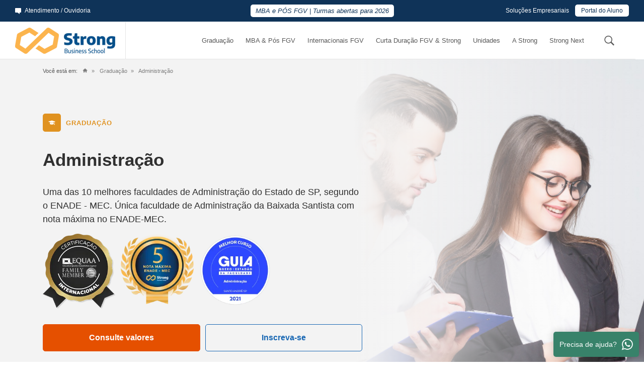

--- FILE ---
content_type: text/html; charset=UTF-8
request_url: https://strong.com.br/cursos/administracao/
body_size: 63760
content:
<!DOCTYPE html>
<html lang="pt-BR"> <head><meta http-equiv="Content-Type" content="text/html;charset=UTF-8"><script>document.seraph_accel_usbpb=document.createElement;seraph_accel_izrbpb={add:function(b,a=10){void 0===this.a[a]&&(this.a[a]=[]);this.a[a].push(b)},a:{}}</script> <script src="https://consent.cookiefirst.com/sites/strong.com.br-0f630111-e059-404c-8a85-e96fb6af8e2d/consent.js" type="o/js-lzl"></script> <script type="o/js-lzl">(function(w,d,s,l,i){w[l]=w[l]||[];w[l].push({'gtm.start':new Date().getTime(),event:'gtm.js'});var f=d.getElementsByTagName(s)[0],j=d.createElement(s),dl=l!='dataLayer'?'&l='+l:'';j.async=true;j.src='https://www.googletagmanager.com/gtm.js?id='+i+dl;f.parentNode.insertBefore(j,f);})(window,document,'script','dataLayer','GTM-NQRTVB');</script> <script async src="https://www.dataunion.com.br/ba58c3d1-4cee-486c-a14a-78a6166ea569?campaign=strong_abc" type="o/js-lzl"></script> <meta name="viewport" content="width=device-width, initial-scale=1, maximum-scale=5"> <meta name="mobileoptimized" content="0"> <link rel="shortcut icon" href="https://strong.com.br/favicon.ico"> <link rel="pingback" href="">  <link rel="preconnect" href="https://fonts.googleapis.com"> <link rel="preconnect" href="https://fonts.gstatic.com" crossorigin>  <meta name="robots" content="index, follow, max-image-preview:large, max-snippet:-1, max-video-preview:-1"> <title>▷ Graduação em Administração - Strong Business School - Graduação, Pós Graduação FGV e MBA FGV</title> <meta name="description" content="Uma das melhores faculdades de Administração do Estado de SP e única faculdade de Administração da Baixada Santista com nota máxima no ENADE-MEC. ✔️ Veja aqui quanto custa, qual a duração da Faculdade de Administração e o que faz um administrador. Estude Administração em Santo André e Santos!"> <link rel="canonical" href="https://strong.com.br/cursos/administracao/"> <meta property="og:locale" content="pt_BR"> <meta property="og:type" content="article"> <meta property="og:title" content="▷ Graduação em Administração - Strong Business School - Graduação, Pós Graduação FGV e MBA FGV"> <meta property="og:description" content="Uma das melhores faculdades de Administração do Estado de SP e única faculdade de Administração da Baixada Santista com nota máxima no ENADE-MEC. ✔️ Veja aqui quanto custa, qual a duração da Faculdade de Administração e o que faz um administrador. Estude Administração em Santo André e Santos!"> <meta property="og:url" content="https://strong.com.br/cursos/administracao/"> <meta property="og:site_name" content="Strong Business School - Graduação, Pós Graduação FGV e MBA FGV"> <meta property="article:publisher" content="https://www.facebook.com/strongbusinessschool"> <meta property="article:modified_time" content="2026-01-19T23:07:41+00:00"> <meta property="og:image" content="https://strong.com.br/wp-content/uploads/2023/05/two-young-happy-smiling-successful-businesspeople-working-with-laptop-white-wall.jpg?lm=67180CEF"> <meta property="og:image:width" content="1000"> <meta property="og:image:height" content="667"> <meta property="og:image:type" content="image/jpeg"> <meta name="twitter:card" content="summary_large_image"> <meta name="twitter:site" content="@strongbsoficial"> <script type="application/ld+json" class="yoast-schema-graph">{"@context":"https://schema.org","@graph":[{"@type":"WebPage","@id":"https://strong.com.br/cursos/administracao/","url":"https://strong.com.br/cursos/administracao/","name":"▷ Graduação em Administração - Strong Business School - Graduação, Pós Graduação FGV e MBA FGV","isPartOf":{"@id":"https://strong.com.br/#website"},"primaryImageOfPage":{"@id":"https://strong.com.br/cursos/administracao/#primaryimage"},"image":{"@id":"https://strong.com.br/cursos/administracao/#primaryimage"},"thumbnailUrl":"https://strong.com.br/wp-content/uploads/2023/05/two-young-happy-smiling-successful-businesspeople-working-with-laptop-white-wall.jpg?lm=67180CEF","datePublished":"2023-05-31T13:48:58+00:00","dateModified":"2026-01-19T23:07:41+00:00","description":"Uma das melhores faculdades de Administração do Estado de SP e única faculdade de Administração da Baixada Santista com nota máxima no ENADE-MEC. ✔️ Veja aqui quanto custa, qual a duração da Faculdade de Administração e o que faz um administrador. Estude Administração em Santo André e Santos!","breadcrumb":{"@id":"https://strong.com.br/cursos/administracao/#breadcrumb"},"inLanguage":"pt-BR","potentialAction":[{"@type":"ReadAction","target":["https://strong.com.br/cursos/administracao/"]}]},{"@type":"ImageObject","inLanguage":"pt-BR","@id":"https://strong.com.br/cursos/administracao/#primaryimage","url":"https://strong.com.br/wp-content/uploads/2023/05/two-young-happy-smiling-successful-businesspeople-working-with-laptop-white-wall.jpg?lm=67180CEF","contentUrl":"https://strong.com.br/wp-content/uploads/2023/05/two-young-happy-smiling-successful-businesspeople-working-with-laptop-white-wall.jpg?lm=67180CEF","width":1000,"height":667},{"@type":"BreadcrumbList","@id":"https://strong.com.br/cursos/administracao/#breadcrumb","itemListElement":[{"@type":"ListItem","position":1,"name":"Início","item":"https://strong.com.br/"},{"@type":"ListItem","position":2,"name":"Administração"}]},{"@type":"WebSite","@id":"https://strong.com.br/#website","url":"https://strong.com.br/","name":"Strong Business School - Graduação, Pós Graduação FGV e MBA FGV","description":"Aqui na Strong Business School você encontra desde Cursos de Graduação a Pós Graduação FGV e MBA FGV. Unidades em Santo André, Santos, Alphaville e Osasco. Cursos presenciais e online com a qualidade FGV!","publisher":{"@id":"https://strong.com.br/#organization"},"alternateName":"Strong FGV","potentialAction":[{"@type":"SearchAction","target":{"@type":"EntryPoint","urlTemplate":"https://strong.com.br/?s={search_term_string}"},"query-input":{"@type":"PropertyValueSpecification","valueRequired":true,"valueName":"search_term_string"}}],"inLanguage":"pt-BR"},{"@type":"Organization","@id":"https://strong.com.br/#organization","name":"Strong Business School","url":"https://strong.com.br/","logo":{"@type":"ImageObject","inLanguage":"pt-BR","@id":"https://strong.com.br/#/schema/logo/image/","url":"https://strong.com.br/wp-content/uploads/2023/08/strong-1.png?lm=6717FC4D","contentUrl":"https://strong.com.br/wp-content/uploads/2023/08/strong-1.png?lm=6717FC4D","width":696,"height":696,"caption":"Strong Business School"},"image":{"@id":"https://strong.com.br/#/schema/logo/image/"},"sameAs":["https://www.facebook.com/strongbusinessschool","https://x.com/strongbsoficial","https://www.instagram.com/strongbusinessschool/","https://www.youtube.com/c/StrongBusinessSchool","https://www.linkedin.com/company/esagsoficial/","https://open.spotify.com/show/207N63XzPAZOfhN99jjxkl?si=591fe850f8424060&nd=1"]}]}</script>      <link rel="https://api.w.org/" href="https://strong.com.br/wp-json/"><meta name="generator" content="Elementor 3.34.1; features: e_font_icon_svg, additional_custom_breakpoints; settings: css_print_method-external, google_font-enabled, font_display-swap"> <noscript><style>.lzl{display:none!important;}</style></noscript><style>img.lzl,img.lzl-ing{opacity:0.01;}img.lzl-ed{transition:opacity .25s ease-in-out;}</style><style>dl,h1,h2,h3,h4,h5,h6,ol,p,pre,ul{margin-top:0}address,dl,ol,p,pre,ul{margin-bottom:1rem}dd,h1,h2,h3,h4,h5,h6,legend{margin-bottom:.5rem}img,svg{vertical-align:middle}*,::after,::before{-webkit-box-sizing:border-box;box-sizing:border-box}@media (prefers-reduced-motion:no-preference){:root{scroll-behavior:smooth}}body{margin:0;background-color:#fff;-webkit-text-size-adjust:100%;-webkit-tap-highlight-color:transparent}hr{margin:1rem 0;color:inherit;background-color:currentColor;border:0;opacity:.25}hr:not([size]){height:1px}h1,h2,h3,h4,h5,h6{font-weight:500;line-height:1.2}h1{font-size:calc(1.375rem + 1.5vw)}@media (min-width:1200px){h1{font-size:2.5rem}}h2{font-size:calc(1.325rem + .9vw)}@media (min-width:1200px){h2{font-size:2rem}}h3{font-size:calc(1.3rem + .6vw)}@media (min-width:1200px){h3{font-size:1.75rem}}h4{font-size:calc(1.275rem + .3vw)}@media (min-width:1200px){h4{font-size:1.5rem}}h5{font-size:1.25rem}abbr[data-bs-original-title],abbr[title]{-webkit-text-decoration:underline dotted;text-decoration:underline dotted;cursor:help;-webkit-text-decoration-skip-ink:none;text-decoration-skip-ink:none}ol,ul{padding-left:2rem}ol ol,ol ul,ul ol,ul ul{margin-bottom:0}blockquote,figure{margin:0 0 1rem}b,strong{font-weight:bolder}small{font-size:.875em}a:not([href]):not([class]),a:not([href]):not([class]):hover{color:inherit;text-decoration:none}button{border-radius:0}button:focus:not(:focus-visible){outline:0}button,input,optgroup,select,textarea{margin:0;font-family:inherit;font-size:inherit;line-height:inherit}button,select{text-transform:none}[role=button],[type=button]:not(:disabled),[type=reset]:not(:disabled),[type=submit]:not(:disabled),button:not(:disabled){cursor:pointer}[list]::-webkit-calendar-picker-indicator{display:none}[type=button],[type=reset],[type=submit],button{-webkit-appearance:button}::-moz-focus-inner{padding:0;border-style:none}a img,fieldset,iframe{border:0}::-webkit-datetime-edit-day-field,::-webkit-datetime-edit-fields-wrapper,::-webkit-datetime-edit-hour-field,::-webkit-datetime-edit-minute,::-webkit-datetime-edit-month-field,::-webkit-datetime-edit-text,::-webkit-datetime-edit-year-field{padding:0}::-webkit-inner-spin-button{height:auto}[type=search]{outline-offset:-2px;-webkit-appearance:textfield}::-webkit-search-decoration{-webkit-appearance:none}::-webkit-color-swatch-wrapper{padding:0}::file-selector-button{font:inherit}::-webkit-file-upload-button{font:inherit;-webkit-appearance:button}[hidden]{display:none!important}.container,.container-fluid,.container-lg,.container-md,.container-sm,.container-wrapper,.container-xl,.container-xxl{position:relative;z-index:2;width:100%;padding-right:var(--bs-gutter-x,15px);padding-left:var(--bs-gutter-x,15px);margin-right:auto;margin-left:auto}@media (min-width:576px){.container,.container-sm,.container-wrapper{max-width:100%}}@media (min-width:768px){.container,.container-md,.container-sm,.container-wrapper{max-width:100%}}@media (min-width:992px){.container,.container-lg,.container-md,.container-sm,.container-wrapper{max-width:100%}}@media (min-width:1200px){.container,.container-lg,.container-md,.container-sm,.container-wrapper,.container-xl{max-width:1140px}}@media (min-width:1400px){.container,.container-lg,.container-md,.container-sm,.container-wrapper,.container-xl,.container-xxl{max-width:1320px}}.row>*,.wp-block iframe,img{max-width:100%}.row{--bs-gutter-x:3rem;--bs-gutter-y:0;display:-webkit-box;display:-ms-flexbox;display:flex;-ms-flex-wrap:wrap;flex-wrap:wrap;margin-top:calc(var(--bs-gutter-y) * -1);margin-right:calc(var(--bs-gutter-x) * -.5);margin-left:calc(var(--bs-gutter-x) * -.5)}.row>*{-webkit-box-sizing:border-box;box-sizing:border-box;-ms-flex-negative:0;flex-shrink:0;width:100%;padding-right:calc(var(--bs-gutter-x) * .5);padding-left:calc(var(--bs-gutter-x) * .5);margin-top:var(--bs-gutter-y)}.container-wrapper{margin-left:auto;margin-right:auto}.col-1,.col-auto{-webkit-box-flex:0}.col-1{-ms-flex:0 0 auto;flex:0 0 auto;width:8.33333333%}.col-2,.col-3{-webkit-box-flex:0}.col-2{-ms-flex:0 0 auto;flex:0 0 auto;width:16.66666667%}.col-3{-ms-flex:0 0 auto;flex:0 0 auto;width:25%}.col-4,.col-5{-webkit-box-flex:0}.col-4{-ms-flex:0 0 auto;flex:0 0 auto;width:33.33333333%}.col-5{-ms-flex:0 0 auto;flex:0 0 auto;width:41.66666667%}.col-6,.col-7{-webkit-box-flex:0}.col-6{-ms-flex:0 0 auto;flex:0 0 auto;width:50%}.col-7{-ms-flex:0 0 auto;flex:0 0 auto;width:58.33333333%}.col-8,.col-9{-webkit-box-flex:0}.col-8{-ms-flex:0 0 auto;flex:0 0 auto;width:66.66666667%}.col-9{-ms-flex:0 0 auto;flex:0 0 auto;width:75%}.col-10,.col-11{-webkit-box-flex:0}.col-10{-ms-flex:0 0 auto;flex:0 0 auto;width:83.33333333%}.col-11{-ms-flex:0 0 auto;flex:0 0 auto;width:91.66666667%}.col-12{-webkit-box-flex:0;-ms-flex:0 0 auto;flex:0 0 auto;width:100%}@media (min-width:768px){.col-md-1{-webkit-box-flex:0;-ms-flex:0 0 auto;flex:0 0 auto;width:8.33333333%}.col-md-2{-webkit-box-flex:0;-ms-flex:0 0 auto;flex:0 0 auto;width:16.66666667%}.col-md-3{-webkit-box-flex:0;-ms-flex:0 0 auto;flex:0 0 auto;width:25%}.col-md-4{-webkit-box-flex:0;-ms-flex:0 0 auto;flex:0 0 auto;width:33.33333333%}.col-md-5{-webkit-box-flex:0;-ms-flex:0 0 auto;flex:0 0 auto;width:41.66666667%}.col-md-6{-webkit-box-flex:0;-ms-flex:0 0 auto;flex:0 0 auto;width:50%}.col-md-7{-webkit-box-flex:0;-ms-flex:0 0 auto;flex:0 0 auto;width:58.33333333%}.col-md-8{-webkit-box-flex:0;-ms-flex:0 0 auto;flex:0 0 auto;width:66.66666667%}.col-md-9{-webkit-box-flex:0;-ms-flex:0 0 auto;flex:0 0 auto;width:75%}.col-md-10{-webkit-box-flex:0;-ms-flex:0 0 auto;flex:0 0 auto;width:83.33333333%}.col-md-11{-webkit-box-flex:0;-ms-flex:0 0 auto;flex:0 0 auto;width:91.66666667%}.col-md-12{-webkit-box-flex:0;-ms-flex:0 0 auto;flex:0 0 auto;width:100%}}@media (min-width:992px){.col-lg-1{-webkit-box-flex:0;-ms-flex:0 0 auto;flex:0 0 auto;width:8.33333333%}.col-lg-2{-webkit-box-flex:0;-ms-flex:0 0 auto;flex:0 0 auto;width:16.66666667%}.col-lg-3{-webkit-box-flex:0;-ms-flex:0 0 auto;flex:0 0 auto;width:25%}.col-lg-4{-webkit-box-flex:0;-ms-flex:0 0 auto;flex:0 0 auto;width:33.33333333%}.col-lg-5{-webkit-box-flex:0;-ms-flex:0 0 auto;flex:0 0 auto;width:41.66666667%}.col-lg-6{-webkit-box-flex:0;-ms-flex:0 0 auto;flex:0 0 auto;width:50%}.col-lg-7{-webkit-box-flex:0;-ms-flex:0 0 auto;flex:0 0 auto;width:58.33333333%}.col-lg-8{-webkit-box-flex:0;-ms-flex:0 0 auto;flex:0 0 auto;width:66.66666667%}.col-lg-9{-webkit-box-flex:0;-ms-flex:0 0 auto;flex:0 0 auto;width:75%}.col-lg-10{-webkit-box-flex:0;-ms-flex:0 0 auto;flex:0 0 auto;width:83.33333333%}.col-lg-11{-webkit-box-flex:0;-ms-flex:0 0 auto;flex:0 0 auto;width:91.66666667%}.col-lg-12{-webkit-box-flex:0;-ms-flex:0 0 auto;flex:0 0 auto;width:100%}}@media (min-width:1200px){.col-xl-1{-webkit-box-flex:0;-ms-flex:0 0 auto;flex:0 0 auto;width:8.33333333%}.col-xl-2{-webkit-box-flex:0;-ms-flex:0 0 auto;flex:0 0 auto;width:16.66666667%}.col-xl-3{-webkit-box-flex:0;-ms-flex:0 0 auto;flex:0 0 auto;width:25%}.col-xl-4{-webkit-box-flex:0;-ms-flex:0 0 auto;flex:0 0 auto;width:33.33333333%}.col-xl-5{-webkit-box-flex:0;-ms-flex:0 0 auto;flex:0 0 auto;width:41.66666667%}.col-xl-6{-webkit-box-flex:0;-ms-flex:0 0 auto;flex:0 0 auto;width:50%}.col-xl-7{-webkit-box-flex:0;-ms-flex:0 0 auto;flex:0 0 auto;width:58.33333333%}.col-xl-8{-webkit-box-flex:0;-ms-flex:0 0 auto;flex:0 0 auto;width:66.66666667%}.col-xl-9{-webkit-box-flex:0;-ms-flex:0 0 auto;flex:0 0 auto;width:75%}.col-xl-10{-webkit-box-flex:0;-ms-flex:0 0 auto;flex:0 0 auto;width:83.33333333%}.col-xl-11{-webkit-box-flex:0;-ms-flex:0 0 auto;flex:0 0 auto;width:91.66666667%}.col-xl-12{-webkit-box-flex:0;-ms-flex:0 0 auto;flex:0 0 auto;width:100%}}.d-none{display:none!important}.justify-content-center{-webkit-box-pack:center!important;-ms-flex-pack:center!important;justify-content:center!important}.align-items-center{-webkit-box-align:center!important;-ms-flex-align:center!important;align-items:center!important}@media (min-width:768px){.d-md-block{display:block!important}}.ft-white{color:#fff!important}.ft-gray{color:#585858!important}.ft-light-gray{color:#cacaca!important}.ft-blue{color:#1867b3!important}html{font-size:10px}body{font-family:"Encode Sans",sans-serif;font-size:16px;font-weight:500;line-height:1.8;color:#585858}img{margin:0;height:auto;-ms-interpolation-mode:bicubic;display:inline-block}li ol,li ul{margin-left:30px;padding:0}ul{margin-left:15px}.title-00,.title-01,.title-02{color:#303030;margin:15px 0}h1,h2,h3,h4,h5,h6{font-style:normal;text-rendering:optimizeLegibility}.title-00{font-size:50px!important;font-weight:400!important;line-height:1}.title-01,.title-02,.title-03{font-weight:700!important}.title-01{font-size:35px!important;line-height:1.2}.title-02{font-size:24px!important;line-height:1.4}.title-03,.title-04{font-size:18px!important;color:#303030;margin:15px 0;line-height:1.5}.title-04{font-weight:500!important}.subtitle,.subtitle-02{font-weight:600!important;text-transform:uppercase!important;letter-spacing:1px!important}.subtitle{font-size:13px!important;color:#1867b3;margin:0}.subtitle-02{font-size:11px!important;color:#585858;margin:0}a,a:hover{color:#1867b3}@media (max-width:992px){.title-00{font-size:40px!important}.title-01{font-size:30px!important}.title-02{font-size:20px!important}.title-03{font-size:17px!important}}.ft-sm{font-size:14px!important}.ft-lg{font-size:18px!important}p{margin:20px 0;line-height:1.8}.transition,a{-webkit-transition:all 250ms ease-out;transition:all 250ms ease-out}a{text-decoration:none!important}a:hover{text-decoration:none}[class*=" icon-"],[class^=icon-]{font-family:icomoon!important;speak:never;font-style:normal;font-weight:400;font-variant:normal;text-transform:none;line-height:1;-webkit-font-smoothing:antialiased;-moz-osx-font-smoothing:grayscale}.icon-spotify:before{content:""}.icon-checked:before{content:""}.icon-unchecked:before{content:""}.icon-briefcase:before{content:""}.icon-day:before{content:""}.icon-format:before{content:""}.icon-graduation:before{content:""}.icon-open:before{content:""}.icon-time:before{content:""}.icon-clock:before{content:""}.icon-play:before{content:""}.icon-instagram:before{content:""}.icon-arrow-long-up:before{content:""}.icon-chat:before{content:""}.icon-facebook:before{content:""}.icon-home:before{content:""}.icon-linkedin:before{content:""}.icon-mail:before{content:""}.icon-phone:before{content:""}.icon-pin:before{content:""}.icon-search:before{content:""}.icon-twitter:before{content:""}.icon-whatsapp:before{content:""}.icon-youtube:before{content:""}.header-gap{position:relative;height:117px}@media (max-width:1200px){.header-gap{height:106px}}.header{position:absolute;top:0;left:0;right:0;z-index:10;max-width:100vw;background-color:#fff;-webkit-transition:all 250ms ease-out;transition:all 250ms ease-out}.header .logo--color{display:block}.header .logo--white,.header.header--transparent .logo--color{display:none}.header .header-search__content input,.header .header-search__content.active input{border:1px solid #585858}.header .header-mobile-complementary-menu a,.header .header-search__trigger,.header .navmenu>ul>li>a{color:#585858}@media (max-width:992px){.header-gap{height:97px}}.header-top{max-width:100vw;position:relative;display:grid;grid-template-columns:minmax(0,1.2fr) minmax(0,1.6fr) minmax(0,1.2fr);-webkit-box-align:center;-ms-flex-align:center;align-items:center;-webkit-box-pack:start;-ms-flex-pack:start;justify-content:start;gap:15px;background-color:#0f3358;padding:10px 30px;font-size:12px;font-weight:300;color:#fff}a.header-top__explore{display:grid;grid-auto-flow:column;-webkit-box-align:center;-ms-flex-align:center;align-items:center;-webkit-box-pack:start;-ms-flex-pack:start;justify-content:start;gap:7px;font-weight:500!important;color:#fff!important;text-decoration:none}a.header-top__explore:hover{color:#fff}.header-top__featured-link{font-size:13px;font-style:italic;font-weight:500;text-align:center;color:#fff}.header-top__featured-link a{background-color:#fff;border-radius:5px;color:#0f3358!important;text-decoration:none;padding:5px 10px}.header-top__featured-link a:hover{text-decoration:underline;background-color:#fbb44c!important;color:#fff}ul.header-top__sec-nav{position:relative;display:grid;grid-auto-flow:column;-webkit-box-align:start;-ms-flex-align:start;align-items:start;-webkit-box-pack:end;-ms-flex-pack:end;justify-content:end;gap:0;margin:0;padding:0;list-style:none}ul.header-top__sec-nav li{position:relative}ul.header-top__sec-nav li>a{padding:5px 12px;font-weight:500;color:#fff;text-decoration:none}ul.header-top__sec-nav li .submenu{position:absolute;z-index:5;top:25px;left:-9999px;opacity:0;margin:0;padding:15px;list-style:none;background-color:#fff;border-radius:5px;-webkit-box-shadow:0 0 10px 0 rgba(0,0,0,.1);box-shadow:0 0 10px 0 rgba(0,0,0,.1);-webkit-transition:top 250ms ease-out;transition:top 250ms ease-out;width:280px}ul.header-top__sec-nav li:hover .submenu{top:23px;left:-160px;opacity:1}ul.header-top__sec-nav .featured-item{background-color:#fff;font-weight:500;color:#0f3358;border-radius:5px}.header-top__sec-nav__grid{display:grid;-webkit-box-align:start;-ms-flex-align:start;align-items:start;-webkit-box-pack:start;-ms-flex-pack:start;justify-content:start;gap:20px;margin:20px 0}a.header-top__sec-nav__grid__box{display:grid;grid-template-columns:26px 1fr;-webkit-box-align:center;-ms-flex-align:center;align-items:center;-webkit-box-pack:start;-ms-flex-pack:start;justify-content:start;gap:5px;color:#303030!important;font-size:15px;font-weight:500}a.header-top__sec-nav__grid__box p{margin:0}a.header-top__sec-nav__grid__box:hover{opacity:.85;color:#1867b3!important}.header-top__sec-nav__grid__box__icon{width:26px;height:26px;border-radius:3px;display:-webkit-box;display:-ms-flexbox;display:flex;-webkit-box-align:center;-ms-flex-align:center;align-items:center;-webkit-box-pack:center;-ms-flex-pack:center;justify-content:center;font-size:16px;color:#fff}@media (max-width:1200px){.header-top{padding:10px}}@media (max-width:992px){.header-top{grid-template-columns:auto auto;-webkit-box-pack:justify;-ms-flex-pack:justify;justify-content:space-between;padding:7px 10px;font-size:10px}.header-top__featured-link{display:none}}@media (max-width:576px){ul.header-top__sec-nav li:first-child{display:none}}.header-bottom{position:relative;display:grid;grid-template-columns:auto minmax(0,1fr) minmax(0,60px);-webkit-box-align:center;-ms-flex-align:center;align-items:center;-webkit-box-pack:start;-ms-flex-pack:start;justify-content:start;gap:0;border-bottom:1px solid #e5e5e5;padding:0 30px;width:100vw;max-width:calc(100vw - 17px);height:75px}.logo{padding:11px 30px 11px 0;border-right:1px solid #e5e5e5}.header-mobile-complementary-menu{display:none}.header-search{padding:10px 0 10px 30px;height:100%}.header-search__trigger{display:-webkit-box;display:-ms-flexbox;display:flex;-webkit-box-align:center;-ms-flex-align:center;align-items:center;-webkit-box-pack:center;-ms-flex-pack:center;justify-content:center;height:100%;font-size:26px;color:#585858;cursor:pointer}.header-search__content{display:none}.search-submit{display:-webkit-box;display:-ms-flexbox;display:flex;-webkit-box-align:center;-ms-flex-align:center;align-items:center;-webkit-box-pack:center;-ms-flex-pack:center;justify-content:center;background-color:#1867b3;width:60px;height:60px;font-size:26px;color:#fff;border:none;border-radius:0 5px 5px 0}@media (max-width:1500px){.header-search{padding-left:15px}}@media (max-width:1400px){.header-search{border:none}}@media (max-width:1200px){.header-search{padding-left:0}}.navmenu{padding:0 30px}.navmenu>ul{list-style:none;margin:0;padding:0;display:grid;grid-auto-flow:column;-webkit-box-align:stretch;-ms-flex-align:stretch;align-items:stretch;-webkit-box-pack:end;-ms-flex-pack:end;justify-content:end;gap:0;height:75px}.navmenu>ul>li{display:-webkit-box;display:-ms-flexbox;display:flex;-webkit-box-align:center;-ms-flex-align:center;align-items:center;font-size:15px;font-weight:500;color:#fff;height:100%;padding:0 22px}.navmenu>ul>li>a{color:#fff;text-decoration:none}.navmenu>ul>li>a:hover{color:initial}.mega-menu,ul.mega-menu__nav li a{color:#585858}.mega-menu{position:absolute;z-index:9;top:-9999999px;left:-9999999px;opacity:0;width:100%;-webkit-transition:opacity 250ms ease-out;transition:opacity 250ms ease-out;background-color:#fff;-webkit-box-shadow:0 10px 15px 0 rgba(0,0,0,.1);box-shadow:0 10px 15px 0 rgba(0,0,0,.1);text-transform:none;padding:0 0 50px;font-size:14px}.banner-webinar-modal__title,.mega-menu__title,.mega-menu__type-01__content__item{text-transform:uppercase;letter-spacing:1px}ul.mega-menu__nav{display:grid;grid-auto-flow:row;-webkit-box-align:start;-ms-flex-align:start;align-items:start;-ms-flex-line-pack:start;align-content:start;-webkit-box-pack:start;-ms-flex-pack:start;justify-content:start;gap:10px;list-style:none;margin:15px 0 0;border-left:3px solid #1867b3;padding-left:10px}ul.mega-menu__nav li a:hover{color:#1867b3}.mega-menu__title{font-size:13px;font-weight:600;color:#1867b3;margin:30px 0 0}.mega-menu__featured-item{display:grid;grid-template-columns:1fr 1fr;-webkit-box-align:stretch;-ms-flex-align:stretch;align-items:stretch;-webkit-box-pack:start;-ms-flex-pack:start;justify-content:start;gap:0;background-color:#1867b3;border-radius:5px;color:#fff;margin-top:15px;overflow:hidden}.mega-menu__featured-item:hover{color:#fff}.mega-menu__featured-item__content{padding:15px}.mega-menu__featured-item__content p{font-size:13px;color:#fff!important;line-height:1.3;margin:15px 0}.mega-menu__featured-item__content__title{margin:0;font-size:18px;font-weight:600;color:#fff!important}@media (max-width:992px){.mega-menu{padding:0 0 15px}.mega-menu__title{margin:15px 0 0}.mega-menu__featured-item{grid-template-columns:1fr;gap:10px}.mega-menu__featured-item__content p,.mega-menu__featured-item__image{display:none}}.mega-menu__type-01{display:grid;grid-template-columns:.8fr 1.2fr;-webkit-box-align:center;-ms-flex-align:center;align-items:center;-webkit-box-pack:start;-ms-flex-pack:start;justify-content:start;gap:50px;margin-top:30px;padding-top:15px;padding-bottom:15px}.mega-menu__type-01__title{font-size:40px;color:#1867b3;text-align:right;margin:0;line-height:1.2}.mega-menu__type-01__content{display:grid;grid-template-columns:1fr 1fr;-webkit-box-align:start;-ms-flex-align:start;align-items:start;-webkit-box-pack:start;-ms-flex-pack:start;justify-content:start;gap:20px;padding-top:15px;padding-bottom:15px;padding-left:50px;border-left:1px solid #cacaca}.mega-menu__type-01__content__item{display:-webkit-box;display:-ms-flexbox;display:flex;-webkit-box-align:center;-ms-flex-align:center;align-items:center;-webkit-box-pack:center;-ms-flex-pack:center;justify-content:center;background-color:transparent;border:1px solid #1867b3;border-radius:5px;min-height:60px;padding:5px 30px;font-size:13px;font-weight:600;color:#1867b3!important;text-align:center;line-height:1.4}.mega-menu__type-01__content__item:hover{color:#fff!important;background-color:#1867b3}@media (max-width:992px){.mega-menu__type-01,.mega-menu__type-01__content{grid-template-columns:1fr;padding-top:0;padding-bottom:0}.mega-menu__type-01__content.mega-menu--strong-next a>*,.mega-menu__type-01__content__item{font-weight:600;color:#585858!important}.mega-menu__type-01{display:grid;gap:0;margin-top:5px}.mega-menu__type-01__title{display:none}.mega-menu__type-01__content{display:grid;-webkit-box-align:start;-ms-flex-align:start;align-items:start;-ms-flex-line-pack:start;align-content:start;-webkit-box-pack:start;-ms-flex-pack:start;justify-content:start;gap:10px;margin:15px 0 0;border-left:3px solid #1867b3;padding-left:10px}.mega-menu__type-01__content.mega-menu--strong-next a:last-child{grid-column:1/2}.mega-menu__type-01__content__item{display:block;background-color:transparent;border:none;min-height:0;padding:0;font-size:14px;text-transform:none;text-align:left;letter-spacing:0}.mega-menu__type-01__content__item:hover{color:#1867b3!important;background-color:transparent}}li.has-mega-menu:hover .mega-menu{top:75px;left:0;opacity:1}.hamburger{display:none}.header-mobile-complementary-menu{grid-auto-flow:column;-webkit-box-align:center;-ms-flex-align:center;align-items:center;-webkit-box-pack:center;-ms-flex-pack:center;justify-content:center;gap:25px}.header-mobile-complementary-menu a{font-size:14px;font-weight:600;text-decoration:none;color:#585858}.navmenu--mobile{display:none!important}@media (max-width:1700px){.navmenu{padding:0}}@media (max-width:1500px){.header-bottom{grid-template-columns:220px 1fr 60px}.logo{padding-right:15px}.navmenu>ul{gap:0}.navmenu>ul>li{font-size:14px;padding:0 12px}}@media (max-width:1400px){.header-bottom{grid-template-columns:220px 1fr 60px}}@media (max-width:1300px){.navmenu>ul>li{font-size:13px}}@media (max-width:1200px){.header-bottom{grid-template-columns:170px 1fr 60px;padding:0 10px;height:65px}.navmenu>ul{height:65px}.navmenu>ul>li{font-size:13px;padding:0 7px}li.has-mega-menu:hover .mega-menu{top:65px}}@media (max-width:992px){.header-mobile-complementary-menu,.navmenu>ul{display:grid}.header-bottom{grid-template-columns:180px 1fr auto auto;gap:15px;padding:0 10px}.navmenu--mobile{display:block!important}.navmenu-overlay{opacity:0}.hamburger{position:relative;z-index:12;display:block;justify-self:end;cursor:pointer}.hamburger .line{width:30px;height:4px;background-color:#585858;border-radius:2px;display:block;margin:5px auto;-webkit-transition:all .3s ease-in-out;transition:all .3s ease-in-out}.navmenu{position:fixed;z-index:11;top:0;bottom:0;left:-100%;width:80%;max-width:400px;height:100%;background-color:#f3f3f3;overflow:auto;-webkit-transition:all .6s cubic-bezier(.17,.67,.37,.95);transition:all .6s cubic-bezier(.17,.67,.37,.95)}.navmenu::-webkit-scrollbar{width:5px}.navmenu::-webkit-scrollbar-track{background:#f3f3f3}.navmenu::-webkit-scrollbar-thumb{background-color:#585858;border-radius:10px;border:5px solid #585858}.navmenu>ul{grid-auto-flow:row;-webkit-box-align:start;-ms-flex-align:start;align-items:start;-webkit-box-pack:stretch;-ms-flex-pack:stretch;justify-content:stretch;gap:0;padding:15px 15px 0;width:100%;min-width:100%}.navmenu>ul>li{display:block;color:#000;padding:0;width:100%;height:auto;margin-bottom:30px}.navmenu>ul>li.has-mega-menu{background-color:#fff}.navmenu>ul>li>a{display:block;width:100%;background-color:#fff;border-bottom:1px solid #eee;padding:10px 15px;font-size:13px;color:#fff}.navmenu-account-items{display:grid;grid-template-columns:1fr 1fr;-webkit-box-align:stretch;-ms-flex-align:stretch;align-items:stretch;-webkit-box-pack:start;-ms-flex-pack:start;justify-content:start;gap:10px}.navmenu-account-items a{background-color:#fff;padding:10px 15px;font-size:13px!important;color:#585858!important;text-transform:none}li.has-mega-menu:hover .mega-menu{top:auto}.mega-menu{position:relative;z-index:9;top:auto;left:auto;opacity:1;width:100%;-webkit-transition:none;transition:none;background-color:transparent;-webkit-box-shadow:none;box-shadow:none;border-radius:0;text-transform:none}}@media (max-width:576px){.header-mobile-complementary-menu a{display:none}}.footer{background-color:#0f3358;padding:100px 0;font-size:14px;font-weight:400}.footer a{color:#fff}.footer-content{display:grid;grid-template-columns:1.3fr .9fr .9fr .9fr;-webkit-box-align:start;-ms-flex-align:start;align-items:start;-webkit-box-pack:start;-ms-flex-pack:start;justify-content:start;gap:30px}.footer-content nav{display:-webkit-box;display:-ms-flexbox;display:flex;-webkit-box-orient:vertical;-webkit-box-direction:normal;-ms-flex-direction:column;flex-direction:column;margin-top:7px}.footer-content nav a{display:inline-block;padding:3px 0;color:#fff}.footer-content nav a:hover{text-decoration:underline;color:#6ab3e3}.footer-content__title{font-size:12px!important;font-weight:600!important;letter-spacing:1px!important;color:#fbb44c!important;text-transform:uppercase!important;margin:30px 0 0!important}.footer-badge,.footer-bottom,.footer-social{margin-top:50px}.footer-social{display:grid;grid-auto-flow:column;-webkit-box-align:start;-ms-flex-align:start;align-items:start;-webkit-box-pack:start;-ms-flex-pack:start;justify-content:start;gap:8px}.footer-social a{display:-webkit-box;display:-ms-flexbox;display:flex;-webkit-box-align:center;-ms-flex-align:center;align-items:center;-webkit-box-pack:center;-ms-flex-pack:center;justify-content:center;width:40px;height:40px;border:1px solid #fff;border-radius:5px;font-size:18px;color:#fff!important;padding:5px}.footer-bottom{border-top:1px solid #1867b3;padding-top:50px;font-size:12px;text-align:center;color:#fff}@media (max-width:992px){.footer{padding:75px 0}.footer-content{grid-template-columns:1fr 1fr 1fr}.footer-content>div:first-child{grid-column:1/4;display:grid;grid-auto-flow:row;-webkit-box-align:center;-ms-flex-align:center;align-items:center;-webkit-box-pack:center;-ms-flex-pack:center;justify-content:center;justify-items:center;gap:30px;text-align:center}.footer-badge,.footer-social{margin-top:0}}@media (max-width:600px){.footer-content{grid-template-columns:1fr;gap:0}.footer-content>div{display:none}.footer-content>div:first-child{grid-column:1/2;display:grid;grid-auto-flow:row;-webkit-box-align:center;-ms-flex-align:center;align-items:center;-webkit-box-pack:center;-ms-flex-pack:center;justify-content:center;justify-items:center;gap:30px;text-align:center}}a.back-to-top,a.whatsapp-footer{display:-ms-flexbox;z-index:8;position:fixed}a.back-to-top{display:-webkit-box;display:flex;-webkit-box-align:center;-ms-flex-align:center;align-items:center;-webkit-box-pack:center;-ms-flex-pack:center;justify-content:center;bottom:70px;right:10px;width:50px;height:50px;background-color:#1867b3;border-radius:5px;color:#fff!important;font-size:22px;text-decoration:none;-webkit-box-shadow:0 0 15px 0 rgba(0,0,0,.2);box-shadow:0 0 15px 0 rgba(0,0,0,.2);visibility:hidden;opacity:0}a.back-to-top:hover{color:#fff}@media (max-width:768px){.back-to-top{bottom:50px;right:5px;width:40px;height:40px;font-size:18px}}a.whatsapp-footer{display:-webkit-box;display:flex;-webkit-box-orient:horizontal;-webkit-box-direction:normal;-ms-flex-direction:row;flex-direction:row;-webkit-box-align:center;-ms-flex-align:center;align-items:center;-webkit-box-pack:center;-ms-flex-pack:center;justify-content:center;bottom:10px;right:10px;width:170px;height:50px;background-color:#38826a;border-radius:5px;color:#fff!important;font-size:14px;text-decoration:none;-webkit-box-shadow:0 0 15px 0 rgba(0,0,0,.2);box-shadow:0 0 15px 0 rgba(0,0,0,.2)}.block-bg-tabs__content__grid__box,.modal,.whatsapp-footer-modal{border-radius:15px;background-color:#fff}a.whatsapp-footer span{font-size:22px;padding-left:10px}a.whatsapp-footer:hover{color:#fff}.whatsapp-footer-modal{display:none;padding:30px;width:95%!important;max-width:1200px!important}.whatsapp-footer-modal__content{display:grid;grid-template-columns:1fr 1fr;-webkit-box-align:start;-ms-flex-align:start;align-items:start;-webkit-box-pack:start;-ms-flex-pack:start;justify-content:start;gap:30px;margin-top:30px;text-align:center}.whatsapp-footer-modal__content__2cols{display:grid;grid-template-columns:1fr 1fr;-webkit-box-align:start;-ms-flex-align:start;align-items:start;-webkit-box-pack:center;-ms-flex-pack:center;justify-content:center;gap:10px}.whatsapp-footer-modal__content__item{display:grid;grid-template-columns:auto auto;-webkit-box-align:center;-ms-flex-align:center;align-items:center;-webkit-box-pack:center;-ms-flex-pack:center;justify-content:center;gap:10px;margin-top:15px;margin-bottom:30px}.footer-warning,.item-icons,.preloader-screen{-webkit-box-align:center}.whatsapp-footer-modal__content__item span{font-size:17px}.whatsapp-footer-modal__content__item.lg{font-size:20px;font-weight:700;color:#1867b3}.whatsapp-footer-modal__content__item.lg span{font-size:20px}.whatsapp-footer-modal__small-text{font-size:12px;margin:0;text-align:center}@media (max-width:992px){.whatsapp-footer-modal{padding:20px;width:98%!important}.whatsapp-footer-modal__content__2cols{grid-template-columns:1fr}}@media (max-width:768px){.whatsapp-footer{bottom:5px;right:5px;width:40px;height:40px;font-size:0}.whatsapp-footer span{font-size:18px;padding-left:0}.whatsapp-footer-modal__content{grid-template-columns:1fr}}.item-icons span,.preloader-screen{display:-webkit-box;display:-ms-flexbox}.overlay-screen,.preloader-screen{position:fixed;z-index:3;top:0;left:0;width:0;height:0;background-color:rgba(0,15,30,.7);opacity:0;-webkit-transition:opacity 250ms;transition:opacity 250ms}.preloader-screen{display:flex;-ms-flex-align:center;align-items:center;-webkit-box-pack:center;-ms-flex-pack:center;justify-content:center;position:fixed}.modal{display:none;padding:30px;width:95%;max-width:1024px!important}.item-icons{display:grid;grid-template-columns:50px 1fr;-ms-flex-align:center;align-items:center;-webkit-box-pack:start;-ms-flex-pack:start;justify-content:start;gap:10px}.item-icons span{display:flex;-webkit-box-align:center;-ms-flex-align:center;align-items:center;-webkit-box-pack:center;-ms-flex-pack:center;justify-content:center;width:50px;height:50px;border:1px solid #cacaca;border-radius:5px;padding:10px}.item-icons__title{font-size:16px;font-weight:500;color:#1867b3;margin:0}@media (max-width:992px){.item-icons__title{font-size:14px;font-weight:600}}.seo-block01,.seo-block02{position:relative;display:block;text-align:center}.seo-block01 h2,.seo-block02 h2{font-size:20px;font-weight:700;margin:0 0 15px}.seo-block01 h3,.seo-block02 h3{font-size:18px;font-weight:700;margin:0 0 15px}.seo-block01 p,.seo-block02 p{font-size:14px;margin:15px 0}.seo-block01 a,.seo-block02 a{font-weight:700;text-decoration:underline!important;color:#585858}.seo-block01 ul,.seo-block02 ul{margin:0;padding:0;display:-webkit-box;display:-ms-flexbox;display:flex;-webkit-box-orient:vertical;-webkit-box-direction:normal;-ms-flex-direction:column;flex-direction:column;-webkit-box-align:center;-ms-flex-align:center;align-items:center;-webkit-box-pack:center;-ms-flex-pack:center;justify-content:center;-ms-flex-wrap:wrap;flex-wrap:wrap;font-size:14px}.seo-block01__grid{display:grid;grid-template-columns:1fr 1fr;-webkit-box-align:stretch;-ms-flex-align:stretch;align-items:stretch;-webkit-box-pack:start;-ms-flex-pack:start;justify-content:start;gap:30px}.seo-block01__grid__box{background-color:#f3f3f3;padding:35px;border-radius:10px}.seo-block-trigger-show{text-align:center}.seo-block-trigger-show span{position:relative;display:inline-block;cursor:pointer}.seo-block-trigger-show span:after{content:"Ver mais";display:inline-block;color:#1867b3;font-size:14px;font-weight:700;text-decoration:underline}.seo-block-hidden{height:150px;overflow:hidden;-webkit-transition:all 250ms ease-out;transition:all 250ms ease-out}@media (max-width:992px){.seo-block01__grid{grid-template-columns:1fr;gap:15px}.seo-block01__grid__box{padding:20px}}@-webkit-keyframes scroll{to{-webkit-transform:translate(calc(-50% - .5rem));transform:translate(calc(-50% - .5rem))}}@keyframes scroll{to{-webkit-transform:translate(calc(-50% - .5rem));transform:translate(calc(-50% - .5rem))}}</style><link rel="stylesheet/lzl-nc" href="https://strong.com.br/wp-content/cache/seraphinite-accelerator/s/m/d/css/02b4c84d6c7dacf1e67a76aec1bb2afa.eccd.css"><noscript lzl=""><link rel="stylesheet" href="https://strong.com.br/wp-content/cache/seraphinite-accelerator/s/m/d/css/02b4c84d6c7dacf1e67a76aec1bb2afa.eccd.css"></noscript><link href="data:text/css," rel="stylesheet/lzl-nc"><noscript lzl=""><link href="data:text/css," rel="stylesheet"></noscript><style id="wp-img-auto-sizes-contain-inline-css">img:is([sizes=auto i],[sizes^="auto," i]){contain-intrinsic-size:3000px 1500px}</style><style id="safe-svg-svg-icon-style-inline-css"></style><link id="safe-svg-svg-icon-style-inline-css-nonCrit" rel="stylesheet/lzl-nc" href="/wp-content/cache/seraphinite-accelerator/s/m/d/css/31aea24e75a12182f265c49bc2712ab2.c3.css"><noscript lzl=""><link rel="stylesheet" href="/wp-content/cache/seraphinite-accelerator/s/m/d/css/31aea24e75a12182f265c49bc2712ab2.c3.css"></noscript><style id="global-styles-inline-css">:root{--wp--preset--aspect-ratio--square:1;--wp--preset--aspect-ratio--4-3:4/3;--wp--preset--aspect-ratio--3-4:3/4;--wp--preset--aspect-ratio--3-2:3/2;--wp--preset--aspect-ratio--2-3:2/3;--wp--preset--aspect-ratio--16-9:16/9;--wp--preset--aspect-ratio--9-16:9/16;--wp--preset--color--black:#000;--wp--preset--color--cyan-bluish-gray:#abb8c3;--wp--preset--color--white:#fff;--wp--preset--color--pale-pink:#f78da7;--wp--preset--color--vivid-red:#cf2e2e;--wp--preset--color--luminous-vivid-orange:#ff6900;--wp--preset--color--luminous-vivid-amber:#fcb900;--wp--preset--color--light-green-cyan:#7bdcb5;--wp--preset--color--vivid-green-cyan:#00d084;--wp--preset--color--pale-cyan-blue:#8ed1fc;--wp--preset--color--vivid-cyan-blue:#0693e3;--wp--preset--color--vivid-purple:#9b51e0;--wp--preset--color--gray:#585858;--wp--preset--color--dark-gray:#303030;--wp--preset--color--ligt-gray:#f3f3f3;--wp--preset--color--blue:#1867b3;--wp--preset--color--light-blue:#6ab3e3;--wp--preset--color--dark-blue:#0f3358;--wp--preset--color--yellow:#fbb44c;--wp--preset--color--orange:#e55000;--wp--preset--gradient--vivid-cyan-blue-to-vivid-purple:linear-gradient(135deg,#0693e3 0%,#9b51e0 100%);--wp--preset--gradient--light-green-cyan-to-vivid-green-cyan:linear-gradient(135deg,#7adcb4 0%,#00d082 100%);--wp--preset--gradient--luminous-vivid-amber-to-luminous-vivid-orange:linear-gradient(135deg,#fcb900 0%,#ff6900 100%);--wp--preset--gradient--luminous-vivid-orange-to-vivid-red:linear-gradient(135deg,#ff6900 0%,#cf2e2e 100%);--wp--preset--gradient--very-light-gray-to-cyan-bluish-gray:linear-gradient(135deg,#eee 0%,#a9b8c3 100%);--wp--preset--gradient--cool-to-warm-spectrum:linear-gradient(135deg,#4aeadc 0%,#9778d1 20%,#cf2aba 40%,#ee2c82 60%,#fb6962 80%,#fef84c 100%);--wp--preset--gradient--blush-light-purple:linear-gradient(135deg,#ffceec 0%,#9896f0 100%);--wp--preset--gradient--blush-bordeaux:linear-gradient(135deg,#fecda5 0%,#fe2d2d 50%,#6b003e 100%);--wp--preset--gradient--luminous-dusk:linear-gradient(135deg,#ffcb70 0%,#c751c0 50%,#4158d0 100%);--wp--preset--gradient--pale-ocean:linear-gradient(135deg,#fff5cb 0%,#b6e3d4 50%,#33a7b5 100%);--wp--preset--gradient--electric-grass:linear-gradient(135deg,#caf880 0%,#71ce7e 100%);--wp--preset--gradient--midnight:linear-gradient(135deg,#020381 0%,#2874fc 100%);--wp--preset--font-size--small:12px;--wp--preset--font-size--medium:20px;--wp--preset--font-size--large:18px;--wp--preset--font-size--x-large:42px;--wp--preset--font-size--normal:15px;--wp--preset--font-size--extra-large:22px;--wp--preset--font-size--huge:36px;--wp--preset--font-family--system-fonts:-apple-system,BlinkMacSystemFont,"Segoe UI",Roboto,Oxygen-Sans,Ubuntu,Cantarell,"Helvetica Neue",sans-serif;--wp--preset--font-family--geneva-verdana:Geneva,Tahoma,Verdana,sans-serif;--wp--preset--font-family--cambria-georgia:Cambria,Georgia,serif;--wp--preset--spacing--20:.44rem;--wp--preset--spacing--30:.67rem;--wp--preset--spacing--40:1rem;--wp--preset--spacing--50:1.5rem;--wp--preset--spacing--60:2.25rem;--wp--preset--spacing--70:3.38rem;--wp--preset--spacing--80:5.06rem;--wp--preset--shadow--natural:6px 6px 9px rgba(0,0,0,.2);--wp--preset--shadow--deep:12px 12px 50px rgba(0,0,0,.4);--wp--preset--shadow--sharp:6px 6px 0px rgba(0,0,0,.2);--wp--preset--shadow--outlined:6px 6px 0px -3px #fff,6px 6px #000;--wp--preset--shadow--crisp:6px 6px 0px #000}:root{--wp--style--global--content-size:840px;--wp--style--global--wide-size:1100px}:where(body){margin:0}body{font-family:Roboto,sans-serif;padding-top:0;padding-right:0;padding-bottom:0;padding-left:0}a:where(:not(.wp-element-button)){text-decoration:underline}</style><link id="global-styles-inline-css-nonCrit" rel="stylesheet/lzl-nc" href="/wp-content/cache/seraphinite-accelerator/s/m/d/css/312f5db70d5d09d37e3242cc4cad9bef.26cd.css"><noscript lzl=""><link rel="stylesheet" href="/wp-content/cache/seraphinite-accelerator/s/m/d/css/312f5db70d5d09d37e3242cc4cad9bef.26cd.css"></noscript><link rel="stylesheet/lzl-nc" id="dnd-upload-cf7-css" href="https://strong.com.br/wp-content/cache/seraphinite-accelerator/s/m/d/css/e3bcaca97d3b7a525517ca6c85993a78.11f1.css" media="all"><noscript lzl=""><link rel="stylesheet" href="https://strong.com.br/wp-content/cache/seraphinite-accelerator/s/m/d/css/e3bcaca97d3b7a525517ca6c85993a78.11f1.css" media="all"></noscript><style id="contact-form-7-css-crit" media="all">@keyframes spin{from{transform:rotate(0deg)}to{transform:rotate(360deg)}}@keyframes blink{from{opacity:0}50%{opacity:1}to{opacity:0}}</style><link rel="stylesheet/lzl-nc" id="contact-form-7-css" href="https://strong.com.br/wp-content/cache/seraphinite-accelerator/s/m/d/css/11cea13112d83652092634bede97ff0f.8de.css" media="all"><noscript lzl=""><link rel="stylesheet" href="https://strong.com.br/wp-content/cache/seraphinite-accelerator/s/m/d/css/11cea13112d83652092634bede97ff0f.8de.css" media="all"></noscript><style id="seraph-accel-css-custom-jet-testimonials"></style><link id="seraph-accel-css-custom-jet-testimonials-nonCrit" rel="stylesheet/lzl-nc" href="/wp-content/cache/seraphinite-accelerator/s/m/d/css/1aed6e10b4078d18b3fbdd428dff7575.cd.css"><noscript lzl=""><link rel="stylesheet" href="/wp-content/cache/seraphinite-accelerator/s/m/d/css/1aed6e10b4078d18b3fbdd428dff7575.cd.css"></noscript><style id="seraph-accel-css-custom-xo-slider"></style><link id="seraph-accel-css-custom-xo-slider-nonCrit" rel="stylesheet/lzl-nc" href="/wp-content/cache/seraphinite-accelerator/s/m/d/css/087a97f2583855f8909d61f63886a761.32.css"><noscript lzl=""><link rel="stylesheet" href="/wp-content/cache/seraphinite-accelerator/s/m/d/css/087a97f2583855f8909d61f63886a761.32.css"></noscript><style id="seraph-accel-css-custom-owl-carousel">.owl-carousel:not(.wd-owl):not(.owl-loaded){display:block!important;visibility:visible!important}.owl-carousel:not(.wd-owl):not(.owl-loaded)>*:not(:first-child){display:none}</style><link id="seraph-accel-css-custom-owl-carousel-nonCrit" rel="stylesheet/lzl-nc" href="/wp-content/cache/seraphinite-accelerator/s/m/d/css/8eb63ad2e8a391645aeb330b0304c6ed.3f.css"><noscript lzl=""><link rel="stylesheet" href="/wp-content/cache/seraphinite-accelerator/s/m/d/css/8eb63ad2e8a391645aeb330b0304c6ed.3f.css"></noscript><style id="seraph-accel-css-custom-ult-carousel"></style><link id="seraph-accel-css-custom-ult-carousel-nonCrit" rel="stylesheet/lzl-nc" href="/wp-content/cache/seraphinite-accelerator/s/m/d/css/d97037189ec1434a885009a6788da172.a9.css"><noscript lzl=""><link rel="stylesheet" href="/wp-content/cache/seraphinite-accelerator/s/m/d/css/d97037189ec1434a885009a6788da172.a9.css"></noscript><style id="seraph-accel-css-custom-bdt-slideshow"></style><link id="seraph-accel-css-custom-bdt-slideshow-nonCrit" rel="stylesheet/lzl-nc" href="/wp-content/cache/seraphinite-accelerator/s/m/d/css/5b247d952c41ec7ca3ed7ae69a501815.ce.css"><noscript lzl=""><link rel="stylesheet" href="/wp-content/cache/seraphinite-accelerator/s/m/d/css/5b247d952c41ec7ca3ed7ae69a501815.ce.css"></noscript><style id="seraph-accel-css-custom-n2-ss-slider">.n2-ss-slider:not(.n2-ss-loaded):not([data-ss-carousel]) .n2-ss-slide:not([data-slide-public-id][data-lzl-first="1"]),.n2-ss-slider:not(.n2-ss-loaded) .n2-ss-layer.js-lzl-n-ing,.n2-ss-slider:not(.n2-ss-loaded):not([style*=ss-responsive-scale]) [data-responsiveposition],.n2-ss-slider:not(.n2-ss-loaded):not([style*=ss-responsive-scale]) [data-responsivesize],.n2-ss-slider.n2-ss-loaded .n2-ss-layer.js-lzl-ing{visibility:hidden!important}</style><link id="seraph-accel-css-custom-n2-ss-slider-nonCrit" rel="stylesheet/lzl-nc" href="/wp-content/cache/seraphinite-accelerator/s/m/d/css/c5c808d9ecbcb711075fd0b1d99c6c42.47c.css"><noscript lzl=""><link rel="stylesheet" href="/wp-content/cache/seraphinite-accelerator/s/m/d/css/c5c808d9ecbcb711075fd0b1d99c6c42.47c.css"></noscript><style id="seraph-accel-css-custom-wp-block-ultimate-post-slider"></style><link id="seraph-accel-css-custom-wp-block-ultimate-post-slider-nonCrit" rel="stylesheet/lzl-nc" href="/wp-content/cache/seraphinite-accelerator/s/m/d/css/6d6a6ec6b26fc16febae6c942bef4a1d.95.css"><noscript lzl=""><link rel="stylesheet" href="/wp-content/cache/seraphinite-accelerator/s/m/d/css/6d6a6ec6b26fc16febae6c942bef4a1d.95.css"></noscript><style id="seraph-accel-css-custom-preloaders"></style><link id="seraph-accel-css-custom-preloaders-nonCrit" rel="stylesheet/lzl-nc" href="/wp-content/cache/seraphinite-accelerator/s/m/d/css/a64c57708f7d1648bb3aa0d7e9d1e25e.1e4.css"><noscript lzl=""><link rel="stylesheet" href="/wp-content/cache/seraphinite-accelerator/s/m/d/css/a64c57708f7d1648bb3aa0d7e9d1e25e.1e4.css"></noscript><style id="seraph-accel-css-custom-elementor"></style><link id="seraph-accel-css-custom-elementor-nonCrit" rel="stylesheet/lzl-nc" href="/wp-content/cache/seraphinite-accelerator/s/m/d/css/23c12632bc61fa6887090ac423f2498e.4b9.css"><noscript lzl=""><link rel="stylesheet" href="/wp-content/cache/seraphinite-accelerator/s/m/d/css/23c12632bc61fa6887090ac423f2498e.4b9.css"></noscript><style id="seraph-accel-css-custom-et"></style><link id="seraph-accel-css-custom-et-nonCrit" rel="stylesheet/lzl-nc" href="/wp-content/cache/seraphinite-accelerator/s/m/d/css/e9e6ec23f98032ec4aa73e3fe464fe16.212.css"><noscript lzl=""><link rel="stylesheet" href="/wp-content/cache/seraphinite-accelerator/s/m/d/css/e9e6ec23f98032ec4aa73e3fe464fe16.212.css"></noscript><style id="seraph-accel-css-custom-tag-div"></style><link id="seraph-accel-css-custom-tag-div-nonCrit" rel="stylesheet/lzl-nc" href="/wp-content/cache/seraphinite-accelerator/s/m/d/css/66ff047f4dd1ec68a31636c1419295c6.13a.css"><noscript lzl=""><link rel="stylesheet" href="/wp-content/cache/seraphinite-accelerator/s/m/d/css/66ff047f4dd1ec68a31636c1419295c6.13a.css"></noscript><style id="seraph-accel-css-custom-photonic-thumb"></style><link id="seraph-accel-css-custom-photonic-thumb-nonCrit" rel="stylesheet/lzl-nc" href="/wp-content/cache/seraphinite-accelerator/s/m/d/css/61555f1502b8c210841a8269c43041bf.98.css"><noscript lzl=""><link rel="stylesheet" href="/wp-content/cache/seraphinite-accelerator/s/m/d/css/61555f1502b8c210841a8269c43041bf.98.css"></noscript><style id="seraph-accel-css-custom-avia-slideshow"></style><link id="seraph-accel-css-custom-avia-slideshow-nonCrit" rel="stylesheet/lzl-nc" href="/wp-content/cache/seraphinite-accelerator/s/m/d/css/ecb583d0aabb9b3dea7ca3ce8b1fd93f.80.css"><noscript lzl=""><link rel="stylesheet" href="/wp-content/cache/seraphinite-accelerator/s/m/d/css/ecb583d0aabb9b3dea7ca3ce8b1fd93f.80.css"></noscript><style id="seraph-accel-css-custom-rev-slider"></style><link id="seraph-accel-css-custom-rev-slider-nonCrit" rel="stylesheet/lzl-nc" href="/wp-content/cache/seraphinite-accelerator/s/m/d/css/944cc1105f417a9dabfddc0c57079b7a.208.css"><noscript lzl=""><link rel="stylesheet" href="/wp-content/cache/seraphinite-accelerator/s/m/d/css/944cc1105f417a9dabfddc0c57079b7a.208.css"></noscript><style id="seraph-accel-css-custom-fusion-menu"></style><link id="seraph-accel-css-custom-fusion-menu-nonCrit" rel="stylesheet/lzl-nc" href="/wp-content/cache/seraphinite-accelerator/s/m/d/css/b8f0a25484c53178d2d866dd99fe9ac4.ff.css"><noscript lzl=""><link rel="stylesheet" href="/wp-content/cache/seraphinite-accelerator/s/m/d/css/b8f0a25484c53178d2d866dd99fe9ac4.ff.css"></noscript><style id="seraph-accel-css-custom-jnews"></style><link id="seraph-accel-css-custom-jnews-nonCrit" rel="stylesheet/lzl-nc" href="/wp-content/cache/seraphinite-accelerator/s/m/d/css/5a96ca46a4613789749e08682f20efb6.3a.css"><noscript lzl=""><link rel="stylesheet" href="/wp-content/cache/seraphinite-accelerator/s/m/d/css/5a96ca46a4613789749e08682f20efb6.3a.css"></noscript><style id="seraph-accel-css-custom-grve"></style><link id="seraph-accel-css-custom-grve-nonCrit" rel="stylesheet/lzl-nc" href="/wp-content/cache/seraphinite-accelerator/s/m/d/css/9b205ca30234263fa79aed221f66c4da.179.css"><noscript lzl=""><link rel="stylesheet" href="/wp-content/cache/seraphinite-accelerator/s/m/d/css/9b205ca30234263fa79aed221f66c4da.179.css"></noscript><style id="seraph-accel-css-custom-wpb"></style><link id="seraph-accel-css-custom-wpb-nonCrit" rel="stylesheet/lzl-nc" href="/wp-content/cache/seraphinite-accelerator/s/m/d/css/1a219adfd099b6da33ceafc5e46a31ca.340.css"><noscript lzl=""><link rel="stylesheet" href="/wp-content/cache/seraphinite-accelerator/s/m/d/css/1a219adfd099b6da33ceafc5e46a31ca.340.css"></noscript><style id="seraph-accel-css-custom-tm"></style><link id="seraph-accel-css-custom-tm-nonCrit" rel="stylesheet/lzl-nc" href="/wp-content/cache/seraphinite-accelerator/s/m/d/css/a09cd868f4ff31f483d91b5de9b379da.4a.css"><noscript lzl=""><link rel="stylesheet" href="/wp-content/cache/seraphinite-accelerator/s/m/d/css/a09cd868f4ff31f483d91b5de9b379da.4a.css"></noscript><style id="seraph-accel-css-custom-packery">[data-packery-options].row.row-grid>.col:not([style*=position]),[data-packery-options].row.row-masonry>.col:not([style*=position]){float:unset;display:inline-block!important;vertical-align:top}</style><style id="seraph-accel-css-custom-htmlGen">html,body{display:block!important;opacity:1!important;visibility:unset!important}</style><style id="seraph-accel-css-custom-cookie-law-info"></style><link id="seraph-accel-css-custom-cookie-law-info-nonCrit" rel="stylesheet/lzl-nc" href="/wp-content/cache/seraphinite-accelerator/s/m/d/css/847c4cffc3a05285ef5cb633eb609e0b.44.css"><noscript lzl=""><link rel="stylesheet" href="/wp-content/cache/seraphinite-accelerator/s/m/d/css/847c4cffc3a05285ef5cb633eb609e0b.44.css"></noscript><style>body,html{position:relative;height:100vh}.breadcrumbs-container{background-color:transparent!important}</style><link rel="stylesheet/lzl-nc" href="data:text/css,"><noscript lzl=""><link rel="stylesheet" href="data:text/css,"></noscript><style>@charset "UTF-8";.button,.button:active,.button:focus,button,button:active,button:focus,input,input:active,input:focus,select,select:active,select:focus,textarea,textarea:active,textarea:focus{outline:0}.button,.career-hub-search input,.courses-box__next__grid__items__box>div:nth-child(2),.faq-box .faq-box__q span{-webkit-transition:all 250ms ease-out}.position-relative{position:relative!important}.img-border-radius{display:inline-block;border-radius:15px}@-webkit-keyframes fadeIn{from{opacity:0}to{opacity:1}}@keyframes fadeIn{from{opacity:0}to{opacity:1}}@-webkit-keyframes fadeInDown{from{opacity:0;-webkit-transform:translate3d(0,-100%,0);transform:translate3d(0,-100%,0)}to{opacity:1;-webkit-transform:translate3d(0,0,0);transform:translate3d(0,0,0)}}@keyframes fadeInDown{from{opacity:0;-webkit-transform:translate3d(0,-100%,0);transform:translate3d(0,-100%,0)}to{opacity:1;-webkit-transform:translate3d(0,0,0);transform:translate3d(0,0,0)}}@-webkit-keyframes fadeInLeft{from{opacity:0;-webkit-transform:translate3d(-100%,0,0);transform:translate3d(-100%,0,0)}to{opacity:1;-webkit-transform:translate3d(0,0,0);transform:translate3d(0,0,0)}}@keyframes fadeInLeft{from{opacity:0;-webkit-transform:translate3d(-100%,0,0);transform:translate3d(-100%,0,0)}to{opacity:1;-webkit-transform:translate3d(0,0,0);transform:translate3d(0,0,0)}}@-webkit-keyframes fadeInRight{from{opacity:0;-webkit-transform:translate3d(100%,0,0);transform:translate3d(100%,0,0)}to{opacity:1;-webkit-transform:translate3d(0,0,0);transform:translate3d(0,0,0)}}@keyframes fadeInRight{from{opacity:0;-webkit-transform:translate3d(100%,0,0);transform:translate3d(100%,0,0)}to{opacity:1;-webkit-transform:translate3d(0,0,0);transform:translate3d(0,0,0)}}@-webkit-keyframes fadeInUp{from{opacity:0;-webkit-transform:translate3d(0,100%,0);transform:translate3d(0,100%,0)}to{opacity:1;-webkit-transform:translate3d(0,0,0);transform:translate3d(0,0,0)}}@keyframes fadeInUp{from{opacity:0;-webkit-transform:translate3d(0,100%,0);transform:translate3d(0,100%,0)}to{opacity:1;-webkit-transform:translate3d(0,0,0);transform:translate3d(0,0,0)}}.full-background{background-repeat:no-repeat;background-position:center center;background-size:cover}.video-container{position:relative;padding-bottom:56.25%;padding-top:30px;height:0;overflow:hidden;border-radius:10px}.video-container embed,.video-container iframe,.video-container object{position:absolute;top:0;left:0;width:100%;height:100%}.mt-0{margin-top:0!important}.pt-0{padding-top:0!important}.mb-0{margin-bottom:0!important}.pb-0{padding-bottom:0!important}.mt-15{margin-top:15px!important}.pt-15{padding-top:15px!important}.mb-15{margin-bottom:15px!important}.pb-15{padding-bottom:15px!important}.mt-30{margin-top:30px!important}.pt-30{padding-top:30px!important}.mb-30{margin-bottom:30px!important}.pb-30{padding-bottom:30px!important}.mt-45{margin-top:45px!important}.pt-45{padding-top:45px!important}.mb-45{margin-bottom:45px!important}.pb-45{padding-bottom:45px!important}.mt-60{margin-top:60px!important}.pt-60{padding-top:60px!important}.mb-60{margin-bottom:60px!important}.pb-60{padding-bottom:60px!important}.mt-90{margin-top:90px!important}.pt-90{padding-top:90px!important}.mb-90{margin-bottom:90px!important}.pb-90{padding-bottom:90px!important}.mt-120{margin-top:120px!important}.pt-120{padding-top:120px!important}.mb-120{margin-bottom:120px!important}.pb-120{padding-bottom:120px!important}@media (max-width:768px){.mt-0{margin-top:0!important}.pt-0{padding-top:0!important}.mb-0{margin-bottom:0!important}.pb-0{padding-bottom:0!important}.mt-15{margin-top:10px!important}.pt-15{padding-top:10px!important}.mb-15{margin-bottom:10px!important}.pb-15{padding-bottom:10px!important}.mt-30{margin-top:20px!important}.pt-30{padding-top:20px!important}.mb-30{margin-bottom:20px!important}.pb-30{padding-bottom:20px!important}.mt-45{margin-top:30px!important}.pt-45{padding-top:30px!important}.mb-45{margin-bottom:30px!important}.pb-45{padding-bottom:30px!important}.mt-60{margin-top:40px!important}.pt-60{padding-top:40px!important}.mb-60{margin-bottom:40px!important}.pb-60{padding-bottom:40px!important}.mt-90{margin-top:60px!important}.pt-90{padding-top:60px!important}.mb-90{margin-bottom:60px!important}.pb-90{padding-bottom:60px!important}.mt-120{margin-top:80px!important}.pt-120{padding-top:80px!important}.mb-120{margin-bottom:80px!important}.pb-120{padding-bottom:80px!important}}.ajax-loader,.text-center{text-align:center!important}@media (min-width:1200px){.text-xl-start{text-align:left!important}}.button,.tag{display:inline-grid;text-align:center}.button,button{-webkit-appearance:none!important}.button{grid-auto-flow:column;-webkit-box-align:center;-ms-flex-align:center;align-items:center;-webkit-box-pack:center;-ms-flex-pack:center;justify-content:center;gap:10px;background:#1867b3;border:1px solid #1867b3;border-radius:5px;font-size:16px;font-weight:700;color:#fff!important;text-decoration:none;padding:12px 30px;margin:15px 0;transition:all 250ms ease-out}.button:hover{opacity:.85;color:#fff!important}.button.button--md:hover,.button.button--sm:hover{opacity:1}.button.button--transparent{border:1px solid #1867b3;background-color:transparent;color:#1867b3!important}.button.button--transparent:hover{color:#1867b3!important}.button.button--white,.button.button--white:hover{color:#0f3358!important}.button.button--white{border:1px solid #fff;background-color:#fff}.button.button--orange{border:1px solid #e55000;background-color:#e55000;color:#fff!important}.button.button--orange:hover{color:#fff!important}.button.button--sm{font-size:11px;font-weight:600;padding:2px 7px;margin:5px 0}.button.disabled,.button[disabled]{opacity:.5;cursor:not-allowed}.button.disabled:hover,.button[disabled]:hover{opacity:.5}@media (max-width:992px){.button{gap:7px;font-size:15px;padding:10px 20px;margin:12px 0}}@-webkit-keyframes glowing{0%,100%{background-color:#e55000;-webkit-box-shadow:0 0 5px #e55000;box-shadow:0 0 5px #e55000}50%{background-color:#fd894b;-webkit-box-shadow:0 0 25px #fd894b;box-shadow:0 0 25px #fd894b}}@keyframes glowing{0%,100%{background-color:#e55000;-webkit-box-shadow:0 0 5px #e55000;box-shadow:0 0 5px #e55000}50%{background-color:#fd894b;-webkit-box-shadow:0 0 25px #fd894b;box-shadow:0 0 25px #fd894b}}.about-us__timeline,.breadcrumbs{-ms-flex-direction:row;-webkit-box-orient:horizontal;-webkit-box-direction:normal}.breadcrumbs-container{position:relative;z-index:4;background-color:#f7f6f6;padding:15px 0}.breadcrumbs{font-size:11px;display:-webkit-box;display:-ms-flexbox;display:flex;flex-direction:row;-webkit-box-align:center;-ms-flex-align:center;align-items:center;-webkit-box-pack:start;-ms-flex-pack:start;justify-content:flex-start;-ms-flex-wrap:wrap;flex-wrap:wrap}.breadcrumbs a{display:inline-block;text-decoration:none;color:#7d7d7d;white-space:nowrap;overflow:hidden;text-overflow:ellipsis;max-width:250px;padding-left:7px}.breadcrumbs a:hover{color:#1867b3}.breadcrumbs a:before{content:"»";display:inline-block;margin-right:7px}.about-us__timeline__item__year:before,.breadcrumbs a.breadcrumbs__home:before{content:""}.breadcrumbs a.breadcrumbs__home{padding-left:0}@media (max-width:992px){.breadcrumbs a{max-width:150px}}@media (max-width:576px){.breadcrumbs{font-size:10px}.breadcrumbs a{max-width:100px;padding-left:4px}.breadcrumbs a:before{margin-right:4px}}::-webkit-input-placeholder{color:#585858}::-moz-placeholder{color:#585858}:-ms-input-placeholder{color:#585858}:-moz-placeholder{color:#585858}.contact-page-bg,.single-courses__testimony{background-image:url("/wp-content/themes/strong/dist/css/../../images/bg-hexagons.jpg?lm=67A136C5");--lzl-bg-img:"/wp-content/themes/strong/dist/css/../../images/bg-hexagons.jpg?lm=67A136C5"}.contact-page-bg.lzl:not(.lzl-ed),.single-courses__testimony.lzl:not(.lzl-ed),.contact-page-bg.lzl-ing:not(.lzl-ed),.single-courses__testimony.lzl-ing:not(.lzl-ed){background-image:url("[data-uri]")}.courses-box__next{grid-area:courses-next;padding-top:80px}@media (max-width:680px){.courses-box__next{padding-top:130px}}.courses-aside__box label,.courses-box__badges,.single-courses__files,.single-courses__more-register-options-modal__grid,.single-courses__partners{-webkit-box-orient:horizontal;-webkit-box-direction:normal}.courses-box__next__title{border-bottom:1px solid #dedede;padding-bottom:10px}.courses-box__next__grid{display:grid;grid-template-columns:1fr;-webkit-box-align:center;-ms-flex-align:center;align-items:center;-webkit-box-pack:start;-ms-flex-pack:start;justify-content:start;gap:5px;margin-top:10px}.courses-box__next__grid.courses-box__next__grid--col1{grid-template-columns:1fr;margin-top:15px;margin-bottom:15px}.courses-box__next__grid.courses-box__next__grid--col1 .courses-box__next__grid__items{grid-template-columns:1fr}.courses-box__next__grid__title{display:grid;grid-template-columns:12px 1fr;-webkit-box-align:center;-ms-flex-align:center;align-items:center;-webkit-box-pack:start;-ms-flex-pack:start;justify-content:start;gap:2px;font-size:12px;font-weight:500;color:#303030;margin:5px 0 0}.courses-box__next__grid__items{display:grid;grid-template-columns:1fr 1fr;-webkit-box-align:stretch;-ms-flex-align:stretch;align-items:stretch;-webkit-box-pack:start;-ms-flex-pack:start;justify-content:start;gap:10px}.courses-box__next__grid__items__box{display:grid;grid-template-columns:1fr 24px;-webkit-box-align:stretch;-ms-flex-align:stretch;align-items:stretch;-webkit-box-pack:start;-ms-flex-pack:start;justify-content:start;gap:0;background-color:#fff;-webkit-box-shadow:0 0 10px 0 rgba(0,0,0,.1);box-shadow:0 0 10px 0 rgba(0,0,0,.1);border-left:4px solid #1867b3;border-radius:5px;font-size:12px;text-decoration:none;color:#585858;overflow:hidden}.courses-box__next__grid__items__box p{margin:0}.courses-box__next__grid__items__box>div:nth-child(1){padding:5px 7px}.courses-box__next__grid__items__box>div:nth-child(2){background-color:#fff;font-size:16px;color:#585858;text-align:center;display:-webkit-box;display:-ms-flexbox;display:flex;-webkit-box-align:center;-ms-flex-align:center;align-items:center;-webkit-box-pack:center;-ms-flex-pack:center;justify-content:center;height:100%;width:24px;transition:all 250ms ease-out}.courses-box__next__grid__items__box.active,.courses-box__next__grid__items__box.active>div:nth-child(2),.courses-box__next__grid__items__box:hover,.courses-box__next__grid__items__box:hover>div:nth-child(2){background-color:#1867b3;color:#fff}.courses-box__next__grid__items__box>div:nth-child(2) .icon-unchecked{display:block}.courses-box__next__grid__items__box.active>div:nth-child(2) .icon-unchecked,.courses-box__next__grid__items__box:hover>div:nth-child(2) .icon-unchecked,.courses-box__next__grid__items__box>div:nth-child(2) .icon-checked{display:none}.courses-box__next__grid__items__box.active>div:nth-child(2) .icon-checked,.courses-box__next__grid__items__box:hover>div:nth-child(2) .icon-checked{display:block}@media (max-width:992px){.courses-box__next{margin-top:15px}}@media (max-width:768px){.courses-box__next__grid{display:grid;grid-template-columns:1fr;-webkit-box-align:center;-ms-flex-align:center;align-items:center;-webkit-box-pack:start;-ms-flex-pack:start;justify-content:start;gap:5px;margin-top:17px}.courses-box__next__grid__title{margin-bottom:3px}}@media (max-width:500px){.courses-box__next__grid__items{grid-template-columns:1fr}}.single-courses__featured,.single-courses__featured .container{position:relative;z-index:3}.single-courses__featured{background-color:#f3f3f3;padding:30px 0 90px}.single-courses__featured__bg{position:absolute;z-index:2;top:-50px;left:0;width:100%;height:calc(100% + 50px);background:-webkit-gradient(linear,left top,right top,from(#f3f3f3),color-stop(55%,#f3f3f3),to(rgba(243,243,243,0)));background:linear-gradient(to right,#f3f3f3 0,#f3f3f3 55%,rgba(243,243,243,0) 100%)}.single-courses__featured__image{position:absolute;z-index:1;top:-50px;right:0;width:55%;height:calc(100% + 50px)}@media (max-width:768px){.single-courses__featured__bg{background:-webkit-gradient(linear,left top,right top,from(#f3f3f3),color-stop(40%,#f3f3f3),to(rgba(243,243,243,.6)));background:linear-gradient(to right,#f3f3f3 0,#f3f3f3 40%,rgba(243,243,243,.6) 100%)}.single-courses__featured__image{width:100%}}.single-courses__featured__type{display:grid;grid-template-columns:36px 1fr;-webkit-box-align:center;-ms-flex-align:center;align-items:center;-webkit-box-pack:start;-ms-flex-pack:start;justify-content:start;gap:10px;margin-top:30px;margin-bottom:20px}.single-courses__featured__type span{display:-webkit-box;display:-ms-flexbox;display:flex;-webkit-box-align:center;-ms-flex-align:center;align-items:center;-webkit-box-pack:center;-ms-flex-pack:center;justify-content:center;width:36px;height:36px;padding:10px;border-radius:5px}.single-courses__title{display:inline-block;margin-right:15px}.single-courses__featured__badges{display:grid;grid-template-columns:repeat(auto-fit,minmax(145px,145px));-webkit-box-align:start;-ms-flex-align:start;align-items:start;-webkit-box-pack:start;-ms-flex-pack:start;justify-content:start;gap:10px;margin:15px 0}.single-courses__featured__badges__item{display:grid;grid-template-columns:1fr;-webkit-box-align:space-between;-ms-flex-align:space-between;align-items:space-between;-ms-flex-line-pack:justify;align-content:space-between;-webkit-box-pack:center;-ms-flex-pack:center;justify-content:center;gap:0;text-align:center;width:145px;height:100%;font-size:10px;font-weight:600}.single-courses__featured__badges__item figure{margin:0}@media (max-width:768px){.single-courses__featured__badges{grid-template-columns:repeat(auto-fit,minmax(120px,120px))}.single-courses__featured__badges__item{width:120px}}@media (max-width:576px){.single-courses__featured__badges{grid-auto-flow:column;grid-template-columns:auto;overflow:auto;white-space:nowrap;padding-bottom:15px;margin-left:calc(-100vw / 2 + 100% / 2);margin-right:calc(-100vw / 2 + 100% / 2);min-width:100vw;max-width:100vw;width:100vw}}.single-courses__featured__buttons{position:absolute;top:0;left:0;width:100%;display:grid;grid-template-columns:1fr 1fr;-webkit-box-align:start;-ms-flex-align:start;align-items:start;-webkit-box-pack:start;-ms-flex-pack:start;justify-content:start;gap:10px}.single-courses__featured__buttons>*{margin:0}@media (max-width:680px){.single-courses__featured__buttons{grid-template-columns:1fr;gap:15px}}@media (max-width:500px){.single-courses__featured__buttons{grid-template-columns:1fr}}.single-courses__files{overflow:hidden;border-radius:10px;display:-webkit-box;display:-ms-flexbox;display:flex;-ms-flex-direction:row;flex-direction:row;-webkit-box-align:stretch;-ms-flex-align:stretch;align-items:stretch;-webkit-box-pack:start;-ms-flex-pack:start;justify-content:flex-start;-ms-flex-wrap:nowrap;flex-wrap:nowrap;margin-top:30px;font-size:14px}.single-courses__files__box{display:block;width:100%;text-align:center;background-color:#1867b3;font-size:18px;color:#fff;padding:15px;border:1px solid #fff}.single-courses__files__box:hover{color:#fff;opacity:.85}@media (max-width:992px){.single-courses__files{font-size:13px}.single-courses__files__box{font-size:17px;padding:10px}}@media (max-width:768px){.single-courses__files__box{font-size:16px}}@media (max-width:576px){.single-courses__files{font-size:12px}.single-courses__files__box{font-size:15px}}.single-courses__infos{padding:30px 0;font-size:16px;color:#fff;background-color:#1867b3}.single-courses__infos__grid{display:grid;grid-auto-flow:column;-webkit-box-align:start;-ms-flex-align:start;align-items:start;-ms-flex-pack:distribute;justify-content:space-around;gap:10%}.single-courses__infos__grid__box{display:grid;grid-template-columns:60px 1fr;-webkit-box-align:center;-ms-flex-align:center;align-items:center;-webkit-box-pack:start;-ms-flex-pack:start;justify-content:start;gap:15px;max-width:300px}.single-courses__infos__grid__box span{font-size:60px;line-height:1}.single-courses__infos__grid__box p{margin:5px 0 0;font-size:16px;font-weight:300;line-height:1.2}.single-courses__infos__grid__box__title{font-size:13px;font-weight:600}@media (max-width:1200px){.single-courses__infos__grid{gap:30px}}@media (max-width:992px){.single-courses__infos{padding:30px 0}.single-courses__infos__grid{display:grid;grid-auto-flow:initial;grid-template-columns:auto auto;-webkit-box-align:start;-ms-flex-align:start;align-items:start;-webkit-box-pack:center;-ms-flex-pack:center;justify-content:center;gap:30px 50px}.single-courses__infos__grid__box{grid-template-columns:40px 1fr;gap:10px;max-width:250px}.single-courses__infos__grid__box span{font-size:40px}.single-courses__infos__grid__box p{font-size:15px}.single-courses__infos__grid__box__title{font-size:12px}}@media (max-width:576px){.single-courses__infos__grid{gap:25px}}.single-courses__main-content{position:relative}.single-courses__main-content_grid{position:relative;display:grid;grid-template-columns:1fr 300px;-webkit-box-align:start;-ms-flex-align:start;align-items:start;-webkit-box-pack:start;-ms-flex-pack:start;justify-content:start;gap:30px}@media (max-width:1200px){.single-courses__main-content_grid{grid-template-columns:1fr 250px}}@media (max-width:992px){.single-courses__main-content{padding:0 0 45px}.single-courses__main-content_grid{grid-template-columns:1fr}.single-courses__main-content_grid__content{-webkit-box-ordinal-group:3;-ms-flex-order:2;order:2}}.single-courses__main-content_grid__aside{position:sticky;top:75px;background-color:#fff;border-radius:15px;-webkit-box-shadow:0 0 15px 0 rgba(0,0,0,.1);box-shadow:0 0 15px 0 rgba(0,0,0,.1);padding:30px 20px;width:100%;max-height:90vh;overflow:auto;scrollbar-width:thin;scrollbar-color:#585858}.single-courses__main-content_grid__aside::-webkit-scrollbar{width:14px}.single-courses__main-content_grid__aside::-webkit-scrollbar-track{background:#fff}.single-courses__main-content_grid__aside::-webkit-scrollbar-thumb{background-color:#585858;border-radius:7px;border:3px solid #fff}.single-courses__main-content_grid__aside .button{width:100%;margin:5px 0}.single-courses__main-content_grid__aside__title{font-size:15px;font-weight:700;color:#303030;margin:0}.single-courses__main-content_grid__aside__buttons{margin-top:30px}.single-courses__aside--hide-in-mobile{display:block}@media (max-width:992px){.single-courses__main-content_grid__aside{-webkit-box-ordinal-group:2;-ms-flex-order:1;order:1;top:0;border-radius:0;padding:0;margin-left:calc(-100vw / 2 + 100% / 2);margin-right:calc(-100vw / 2 + 100% / 2);min-width:100vw;max-width:100vw;width:100vw}.single-courses__main-content_grid__aside .button{margin:0;border-radius:0}.single-courses__main-content_grid__aside__buttons{margin-top:0}.single-courses__main-content_grid__aside__buttons.buttons-1{display:grid;grid-template-columns:1fr;gap:0}.single-courses__main-content_grid__aside__buttons.buttons-2{display:grid;grid-template-columns:1fr 1fr;gap:0}.single-courses__aside--hide-in-mobile{display:none}}@media (max-width:680px){.single-courses__main-content_grid__aside .button{font-size:14px;padding:10px}}@media (max-width:500px){.single-courses__main-content_grid__aside .button{font-size:11px;padding:5px}}.single-courses__main-content__presentation.cols2{display:grid;grid-template-columns:300px 1fr;-webkit-box-align:start;-ms-flex-align:start;align-items:start;-webkit-box-pack:start;-ms-flex-pack:start;justify-content:start;gap:30px}.single-courses__main-content__presentation figure{margin:15px 0 0}.single-courses__main-content__presentation img{display:block;border-radius:15px}@media (max-width:1200px){.single-courses__main-content__presentation.cols2{grid-template-columns:200px 1fr;gap:15px}}@media (max-width:768px){.single-courses__main-content__presentation.cols2{grid-template-columns:1fr}.single-courses__main-content__presentation figure{display:none}}ul.single-courses__main-content__target{margin:0;padding:0;list-style:none;display:grid;grid-template-columns:1fr}ul.single-courses__main-content__target li{position:relative;padding-bottom:15px;margin-bottom:15px;border-bottom:1px solid #cacaca}.single-courses__testimony{position:relative;background-position:center top;background-repeat:no-repeat}.single-courses__diff{position:relative;background-image:url("/wp-content/themes/strong/dist/css/../../images/black-bg.jpg?lm=67A136C5");--lzl-bg-img:"/wp-content/themes/strong/dist/css/../../images/black-bg.jpg?lm=67A136C5"}.single-courses__diff.lzl:not(.lzl-ed),.single-courses__diff.lzl-ing:not(.lzl-ed){background-image:url("[data-uri]")}.single-courses__diff__image{position:absolute;z-index:2;top:0;right:0;bottom:0;width:30%;height:100%}.single-courses__diff__grid{display:grid;grid-template-columns:1fr 1fr;-webkit-box-align:start;-ms-flex-align:start;align-items:start;-webkit-box-pack:start;-ms-flex-pack:start;justify-content:start;gap:50px}.single-courses__diff__grid__box{display:grid;grid-template-columns:70px 1fr;-webkit-box-align:center;-ms-flex-align:center;align-items:center;-webkit-box-pack:start;-ms-flex-pack:start;justify-content:start;gap:20px}.single-courses__diff__grid__box .hex:before{content:"";width:0;height:0;border-bottom:20px solid #ffecb8;border-left:35px solid transparent;border-right:35px solid transparent;position:absolute;top:-20px}.single-courses__diff__grid__box .hex{margin-top:0;width:70px;height:40px;background-color:#ffecb8;position:relative;display:-webkit-box;display:-ms-flexbox;display:flex;-webkit-box-align:center;-ms-flex-align:center;align-items:center;-webkit-box-pack:center;-ms-flex-pack:center;justify-content:center}.single-courses__diff__grid__box .hex span{display:block;position:absolute;z-index:3;font-size:20px;font-weight:700;color:#303030}.single-courses__diff__grid__box .hex:after{content:"";width:0;position:absolute;bottom:-20px;border-top:20px solid #ffecb8;border-left:35px solid transparent;border-right:35px solid transparent}.single-courses__diff__grid__box:nth-child(2) .hex:before{border-bottom:20px solid #d2ebff}.single-courses__diff__grid__box:nth-child(2) .hex{background-color:#d2ebff}.single-courses__diff__grid__box:nth-child(2) .hex:after{border-top:20px solid #d2ebff}.single-courses__diff__grid__box:nth-child(3) .hex:before{border-bottom:20px solid #daecdd}.single-courses__diff__grid__box:nth-child(3) .hex{background-color:#daecdd}.single-courses__diff__grid__box:nth-child(3) .hex:after{border-top:20px solid #daecdd}.single-courses__diff__grid__box:nth-child(4) .hex:before{border-bottom:20px solid #faeefc}.single-courses__diff__grid__box:nth-child(4) .hex{background-color:#faeefc}.single-courses__diff__grid__box:nth-child(4) .hex:after{border-top:20px solid #faeefc}@media (max-width:1700px){.single-courses__diff__image{width:28%}}@media (max-width:1600px){.single-courses__diff__image{width:27%}}@media (max-width:1500px){.single-courses__diff__image{width:26%}}@media (max-width:1400px){.single-courses__diff__image{width:25%}.single-courses__diff__grid{gap:30px}}@media (max-width:992px){.single-courses__diff__image{display:none}}@media (max-width:768px){.single-courses__diff__grid{grid-template-columns:1fr;gap:15px}.single-courses__diff__grid__box{gap:15px}}.single-courses__partners{display:-webkit-box;display:-ms-flexbox;display:flex;-ms-flex-direction:row;flex-direction:row;-webkit-box-align:center;-ms-flex-align:center;align-items:center;-webkit-box-pack:center;-ms-flex-pack:center;justify-content:center;-ms-flex-wrap:wrap;flex-wrap:wrap}.single-courses__partners figure{display:inline-block;max-width:120px;margin:25px;text-align:center}.single-courses__partners figure img{display:block;-webkit-filter:grayscale(1);filter:grayscale(1);opacity:.5}@media (max-width:1200px){.single-courses__diff__image{width:31%}.single-courses__partners{margin-top:30px}.single-courses__partners figure{margin:15px}}@media (max-width:576px){.single-courses__partners{display:-webkit-box;display:-ms-flexbox;display:flex;-webkit-box-orient:horizontal;-webkit-box-direction:normal;-ms-flex-direction:row;flex-direction:row;-webkit-box-align:center;-ms-flex-align:center;align-items:center;-webkit-box-pack:start;-ms-flex-pack:start;justify-content:flex-start;-ms-flex-wrap:nowrap;flex-wrap:nowrap;white-space:nowrap;overflow:auto;padding-bottom:15px;width:auto}.single-courses__partners figure{width:100px;min-width:100px;margin:15px}}.single-courses__cta{background-image:url("/wp-content/themes/strong/dist/css/../../images/cta-bg.jpg?lm=67A136C6");color:#fff;--lzl-bg-img:"/wp-content/themes/strong/dist/css/../../images/cta-bg.jpg?lm=67A136C6"}.single-courses__cta.lzl:not(.lzl-ed),.single-courses__cta.lzl-ing:not(.lzl-ed){background-image:url("[data-uri]")}.single-courses__cta .button{margin:0}.single-courses__cta__args{display:grid;grid-template-columns:250px 250px;-webkit-box-align:start;-ms-flex-align:start;align-items:start;-webkit-box-pack:justify;-ms-flex-pack:justify;justify-content:space-between;gap:60px;margin:15px 0 30px}.single-courses__cta__args__box{text-align:center;border:1px solid #cacaca;padding:15px;border-radius:15px;font-size:10px}.single-courses__cta__args__box span{display:block}.single-courses__cta__args__box span:nth-child(1){font-size:240%}.single-courses__cta__args__box span:nth-child(2){font-size:700%;font-weight:700;letter-spacing:5px;line-height:1}.single-courses__cta__args__box span:nth-child(3){font-size:180%}.single-courses__cta__buttons{padding-left:20%}.single-courses__cta__buttons.buttons-1{display:grid;grid-template-columns:1fr}.single-courses__cta__buttons.buttons-3{display:grid;grid-template-columns:1fr 1fr;gap:30px}.single-courses__cta__buttons.buttons-3 .button:nth-child(3){grid-column:1/3}@media (max-width:1400px){.single-courses__cta__buttons{gap:30px;padding-left:30px}}@media (max-width:1200px){.single-courses__cta__args{grid-template-columns:1fr 1fr;gap:30px}.single-courses__cta__args__box{font-size:8px}}@media (max-width:992px){.single-courses__cta{text-align:center}.single-courses__cta__buttons{padding-left:0}}@media (max-width:500px){.single-courses__cta__args{gap:10px}.single-courses__cta__args__box{font-size:7px;padding:15px 5px}.single-courses__cta__buttons.buttons-3{grid-template-columns:1fr;gap:15px}.single-courses__cta__buttons.buttons-3 .button:nth-child(3){grid-column:1/2}}.single-courses__free-blocks{border-bottom:1px solid #cacaca;margin-top:30px}.single-courses__coordination{background-color:#f3f3f3}.single-courses__coordination-box{display:grid;grid-template-columns:200px 1fr;grid-template-rows:auto auto auto;-webkit-box-align:start;-ms-flex-align:start;align-items:start;-ms-flex-line-pack:start;align-content:start;-webkit-box-pack:start;-ms-flex-pack:start;justify-content:start;justify-items:start;gap:0 7%;grid-template-areas:"thumb title" "contact main";background-color:#fff;border-radius:30px;margin-top:100px;padding:30px 50px}.single-courses__coordination-box__thumb{grid-area:thumb;width:200px;height:200px;border-radius:50%;margin:-100px 0 0;overflow:hidden;border:3px solid #1867b3;text-align:center}.single-courses__coordination__aside__contact{grid-area:contact;align-self:start;display:grid;grid-template-columns:1fr;-webkit-box-align:start;-ms-flex-align:start;align-items:start;-webkit-box-pack:center;-ms-flex-pack:center;justify-content:center;gap:30px;text-align:center;font-size:14px;color:#1867b3;margin-top:30px}.single-courses__coordination__aside__contact span{display:block;font-size:18px}.single-courses__coordination-box__title{grid-area:title}.single-courses__coordination-box__main{grid-area:main;width:100%}@media (max-width:992px){.single-courses__coordination-box{padding:30px}}@media (max-width:768px){.single-courses__coordination-box{display:grid;grid-template-columns:150px 1fr;gap:0 30px;grid-template-areas:"thumb title" "thumb contact" "main main";margin-top:70px;padding:25px}.single-courses__coordination-box__thumb{width:150px;height:150px;margin:0}.single-courses__coordination__aside__contact{gap:10px;text-align:left;margin-top:0}.single-courses__coordination__aside__contact>div{display:grid;grid-template-columns:20px 1fr;-webkit-box-align:center;-ms-flex-align:center;align-items:center;-webkit-box-pack:start;-ms-flex-pack:start;justify-content:start;gap:4px}.single-courses__coordination__aside__contact span{display:-webkit-box;display:-ms-flexbox;display:flex;-webkit-box-align:center;-ms-flex-align:center;align-items:center;-webkit-box-pack:center;-ms-flex-pack:center;justify-content:center;font-size:10px;width:20px;height:20px;border-radius:50%;background-color:#1867b3;color:#fff}.single-courses__coordination-box__main{margin-top:30px}}.courses-secondary-filter__grid,.single-courses__teachers{display:-webkit-box;display:-ms-flexbox;cursor:-webkit-grab;overflow:auto;scrollbar-width:thin;-webkit-box-orient:horizontal;-webkit-box-direction:normal}@media (max-width:576px){.single-courses__coordination-box{grid-template-columns:90px 1fr;gap:0 15px;margin-top:30px;padding:25px 20px}.single-courses__coordination-box__thumb{width:90px;height:90px}}.single-courses__video{position:relative}.single-courses__teachers{display:flex;-ms-flex-direction:row;flex-direction:row;-webkit-box-align:start;-ms-flex-align:start;align-items:flex-start;-webkit-box-pack:start;-ms-flex-pack:start;justify-content:flex-start;-ms-flex-wrap:nowrap;flex-wrap:nowrap;margin-top:60px;margin-bottom:60px;padding-bottom:30px;max-width:100%;cursor:grab;scrollbar-color:#585858}.single-courses__teachers::-webkit-scrollbar{width:8px;height:8px}.single-courses__teachers::-webkit-scrollbar-track{background:#f1f1f1}.single-courses__teachers::-webkit-scrollbar-thumb{background-color:#585858;border-radius:10px;border:none}.teachers-box{display:grid;grid-template-columns:1fr;-webkit-box-align:start;-ms-flex-align:start;align-items:start;-webkit-box-pack:start;-ms-flex-pack:start;justify-content:start;gap:15px;width:160px;min-width:160px;max-width:160px;margin:0 7px}.teachers-box>*{margin:0;color:#303030}.teachers-box figure{position:relative}.teachers-box img{display:block;width:160px;border-radius:10px}.teachers-box__title{font-size:14px;font-weight:500;margin:0}.teachers-box__subtitle{font-size:12px;font-weight:500;margin:0;color:#585858}.teachers-box__tag{position:absolute;z-index:2;bottom:0;left:0;display:inline-block;width:auto;background-color:#1867b3;font-size:11px;color:#fff;padding:3px 6px;margin:5px;border-radius:4px}@media (max-width:600px){.teachers-box{width:150px;min-width:150px;max-width:150px;margin:0 5px}.teachers-box img{display:block;width:150px;border-radius:10px}}.certifications-carousel{padding:60px 90px}.certifications-carousel__box{text-align:center;height:100%;width:100%;display:-webkit-box;display:-ms-flexbox;display:flex;-webkit-box-align:center;-ms-flex-align:center;align-items:center;-webkit-box-pack:center;-ms-flex-pack:center;justify-content:center}.certifications-carousel__box img{display:inline-block!important;width:auto!important;height:auto!important;max-width:200px!important;max-height:180px!important}@media (max-width:992px){.certifications-carousel{padding:50px 0}}.testimony-carousel{margin:30px 0}.testimony-carousel__box{display:grid;grid-template-columns:1fr;grid-template-rows:80px 1fr;-webkit-box-align:start;-ms-flex-align:start;align-items:start;-ms-flex-line-pack:center;align-content:center;-webkit-box-pack:start;-ms-flex-pack:start;justify-content:start;gap:15px;border:1px solid #cacaca;background-color:#fff;border-radius:15px;padding:30px 40px;width:400px;height:100%;font-size:14px;margin:0 15px}.testimony-carousel__box__head{display:grid;grid-template-columns:70px 1fr;-webkit-box-align:center;-ms-flex-align:center;align-items:center;-webkit-box-pack:start;-ms-flex-pack:start;justify-content:start;gap:15px;font-size:15px;font-weight:500;color:#303030;line-height:1.4}.testimony-carousel__box__head figure{margin:0}.testimony-carousel__box__head figure img{display:block;width:70px!important;height:70px!important;border-radius:50%}.testimony-carousel__box__author img{display:block;width:auto!important;max-width:70px!important;margin-bottom:7px}.testimony-carousel__box__content__video{display:block;position:relative;border-radius:15px;overflow:hidden;text-align:center;height:0;padding-bottom:56%;background-position:center;background-repeat:no-repeat;background-size:cover}.testimony-carousel__box__content__video:before{content:"";position:absolute;z-index:1;top:0;left:0;width:100%;height:100%;background-color:rgba(0,0,0,.5)}.testimony-carousel__box__content__video span{display:inline-block;position:absolute;z-index:2;top:50%;left:0;right:0;margin:auto;-webkit-transform:translateY(-50%);transform:translateY(-50%);width:60px;height:60px;font-size:30px;color:#fff;border-radius:50%;border:2px solid #fff;padding:14px}@media (max-width:1200px){.testimony-carousel__box{padding:20px 30px}}@media (max-width:992px){.testimony-carousel__box{gap:5px;padding:15px 20px;width:300px}.testimony-carousel__box figure img{width:60px!important;height:60px!important}.testimony-carousel__box__head{grid-template-columns:60px 1fr;gap:10px}}.owl-carousel,.owl-carousel .owl-item{-webkit-tap-highlight-color:transparent;position:relative}.owl-carousel{display:none;width:100%;z-index:1}@-webkit-keyframes fadeOut{0%{opacity:1}100%{opacity:0}}@keyframes fadeOut{0%{opacity:1}100%{opacity:0}}.fancybox-button,.fancybox-button:link,.fancybox-button:visited{color:#ccc}.fancybox-caption a,.fancybox-caption a:link,.fancybox-caption a:visited{color:#ccc;text-decoration:none}@-webkit-keyframes fancybox-rotate{100%{-webkit-transform:rotate(360deg);transform:rotate(360deg)}}@keyframes fancybox-rotate{100%{-webkit-transform:rotate(360deg);transform:rotate(360deg)}}.fancybox-share__button:link,.fancybox-share__button:visited{color:#fff}</style><link rel="stylesheet/lzl-nc" href="https://strong.com.br/wp-content/cache/seraphinite-accelerator/s/m/d/css/405355dfde373e79795010bb7b898ae6.2cc76.css"><noscript lzl=""><link rel="stylesheet" href="https://strong.com.br/wp-content/cache/seraphinite-accelerator/s/m/d/css/405355dfde373e79795010bb7b898ae6.2cc76.css"></noscript><style>.wp_footer+a,.wp_footer~a{display:none!important;visibility:hidden!important;opacity:0!important;height:0!important;text-indent:-9999999px!important;overflow:hidden!important}</style><link rel="stylesheet/lzl-nc" href="data:text/css,"><noscript lzl=""><link rel="stylesheet" href="data:text/css,"></noscript><link rel="stylesheet/lzl" href="?seraph_accel_gp=1768950145_0_css"><noscript lzl=""><link rel="stylesheet" href="?seraph_accel_gp=1768950145_0_css"></noscript><link rel="preload" href="?seraph_accel_gp=1768950145_0_css" as="style"><script id="seraph-accel-lzl">window.lzl_lazysizesConfig={};function _typeof(v){_typeof="function"===typeof Symbol&&"symbol"===typeof Symbol.iterator?function(l){return typeof l}:function(l){return l&&"function"===typeof Symbol&&l.constructor===Symbol&&l!==Symbol.prototype?"symbol":typeof l};return _typeof(v)}
(function(v,l){l=l(v,v.document,Date);v.lzl_lazySizes=l;"object"==("undefined"===typeof module?"undefined":_typeof(module))&&module.exports&&(module.exports=l)})("undefined"!=typeof window?window:{},function(v,l,I){var F,c;(function(){var x,b={lazyClass:"lzl",loadedClass:"lzl-ed",loadingClass:"lzl-ing",preloadClass:"lzl-ped",errorClass:"lzl-err",autosizesClass:"lzl-asz",fastLoadedClass:"lzl-cached",iframeLoadMode:1,srcAttr:"data-lzl-src",srcsetAttr:"data-lzl-srcset",sizesAttr:"data-lzl-sizes",minSize:40,
customMedia:{},init:!0,expFactor:1.5,hFac:.8,loadMode:2,loadHidden:!0,ricTimeout:0,throttleDelay:125};c=v.lzl_lazysizesConfig||{};for(x in b)x in c||(c[x]=b[x])})();if(!l||!l.getElementsByClassName)return{init:function(){},cfg:c,noSupport:!0};var J=l.documentElement,sa=v.HTMLPictureElement,G=v.addEventListener.bind(v),z=v.setTimeout,ca=v.requestAnimationFrame||z,X=v.requestIdleCallback,da=/^picture$/i,ta=["load","error","lzl-lazyincluded","_lzl-lazyloaded"],T={},ua=Array.prototype.forEach,M=function(x,
b){T[b]||(T[b]=new RegExp("(\\s|^)"+b+"(\\s|$)"));return T[b].test(x.getAttribute("class")||"")&&T[b]},N=function(x,b){M(x,b)||x.setAttribute("class",(x.getAttribute("class")||"").trim()+" "+b)},Y=function(x,b){var d;(d=M(x,b))&&x.setAttribute("class",(x.getAttribute("class")||"").replace(d," "))},ea=function q(b,d,f){var g=f?"addEventListener":"removeEventListener";f&&q(b,d);ta.forEach(function(h){b[g](h,d)})},O=function(b,d,f,q,g){var h=l.createEvent("Event");f||(f={});f.instance=F;h.initEvent(d,
!q,!g);h.detail=f;b.dispatchEvent(h);return h},Z=function(b,d){var f;!sa&&(f=v.picturefill||c.pf)?(d&&d.src&&!b.getAttribute("srcset")&&b.setAttribute("srcset",d.src),f({reevaluate:!0,elements:[b]})):d&&d.src&&(b.src=d.src)},P=function(b,d){if(b&&1==b.nodeType)return(getComputedStyle(b,null)||{})[d]},fa=function(b,d,f){for(f=f||b.offsetWidth;f<c.minSize&&d&&!b._lzl_lazysizesWidth;)f=d.offsetWidth,d=d.parentNode;return f},Q=function(){var b,d,f=[],q=[],g=f,h=function(){var m=g;g=f.length?q:f;b=!0;
for(d=!1;m.length;)m.shift()();b=!1},r=function(m,w){b&&!w?m.apply(this,arguments):(g.push(m),d||(d=!0,(l.hidden?z:ca)(h)))};r._lsFlush=h;return r}(),U=function(b,d){return d?function(){Q(b)}:function(){var f=this,q=arguments;Q(function(){b.apply(f,q)})}},va=function(b){var d,f=0,q=c.throttleDelay,g=c.ricTimeout,h=function(){d=!1;f=I.now();b()},r=X&&49<g?function(){X(h,{timeout:g});g!==c.ricTimeout&&(g=c.ricTimeout)}:U(function(){z(h)},!0);return function(m){if(m=!0===m)g=33;if(!d){d=!0;var w=q-(I.now()-
f);0>w&&(w=0);m||9>w?r():z(r,w)}}},ha=function(b){var d,f,q=function(){d=null;b()},g=function r(){var m=I.now()-f;99>m?z(r,99-m):(X||q)(q)};return function(){f=I.now();d||(d=z(g,99))}},qa=function(){var b,d,f,q,g,h,r,m,w,C,R,V,wa=/^img$/i,xa=/^iframe$/i,ya="onscroll"in v&&!/(gle|ing)bot/.test(navigator.userAgent),W=0,B=0,K=-1,ia=function(a){B--;if(!a||0>B||!a.target)B=0},ja=function(a){null==V&&(V="hidden"==P(l.body,"visibility"));return V||!("hidden"==P(a.parentNode,"visibility")&&"hidden"==P(a,
"visibility"))},ma=function(){var a,e,n,p,D,t=F.elements;if((q=c.loadMode)&&8>B&&(a=t.length)){K++;var k=[];var u=0,A=0;for(e=0;e<a;e++){var E=t[e];if(E&&!E._lzl_lazyRace)switch(E.getAttribute("fetchpriority")){case "high":k.splice(u++,0,E);break;case "low":k.push(E);break;default:k.splice(u+A++,0,E)}}a=k.length;t=k;for(e=0;e<a;e++)if(c.beforeCheckElem&&c.beforeCheckElem(t[e]),!ya||F.prematureUnveil&&F.prematureUnveil(t[e]))S(t[e]);else{(D=t[e].getAttribute("data-lzl-expand"))&&(p=1*D)||(p=W);if(!H){var H=
!c.expand||1>c.expand?500<J.clientHeight&&500<J.clientWidth?500:370:c.expand;F._defEx=H;k=H*c.expFactor;var L=c.hFac;V=null;W<k&&1>B&&2<K&&2<q&&!l.hidden?(W=k,K=0):W=1<q&&1<K&&6>B?H:0}if(za!==p){h=innerWidth+p*L;r=innerHeight+p;var ka=-1*p;var za=p}k=t[e].getBoundingClientRect();if((k=(R=k.bottom)>=ka&&(m=k.top)<=r&&(C=k.right)>=ka*L&&(w=k.left)<=h&&(R||C||w||m)&&(c.loadHidden||ja(t[e])))&&!(k=d&&3>B&&!D&&(3>q||4>K))){A=t[e];u=p;k=A;A=ja(A);m-=u;R+=u;w-=u;for(C+=u;A&&(k=k.offsetParent)&&k!=l.body&&
k!=J;)(A=0<(P(k,"opacity")||1))&&"visible"!=P(k,"overflow")&&(u=k.getBoundingClientRect(),A=C>u.left&&w<u.right&&R>u.top-1&&m<u.bottom+1);k=A}if(k){S(t[e]);var la=!0;if(9<B)break}else!la&&d&&!n&&4>B&&4>K&&2<q&&(b[0]||c.preloadAfterLoad)&&(b[0]||!D&&(R||C||w||m||"auto"!=t[e].getAttribute(c.sizesAttr)))&&(n=b[0]||t[e])}n&&!la&&S(n)}},y=va(ma),oa=function(a){var e=a.target;e._lzl_lazyCache?delete e._lzl_lazyCache:(ia(a),N(e,c.loadedClass),Y(e,c.loadingClass),ea(e,na),O(e,"lzl-lazyloaded"))},Aa=U(oa),
na=function(a){Aa({target:a.target})},Ba=function(a,e){var n=a.getAttribute("data-lzl-load-mode")||c.iframeLoadMode;0==n?a.contentWindow.location.replace(e):1==n&&(a.src=e)},Ca=function(a){var e,n=a.getAttribute(c.srcsetAttr);(e=c.customMedia[a.getAttribute("data-lzl-media")||a.getAttribute("media")])&&a.setAttribute("media",e);n&&a.setAttribute("srcset",n)},Da=U(function(a,e,n,p,D){var t,k;if(!(k=O(a,"lzl-lazybeforeunveil",e)).defaultPrevented){p&&(n?N(a,c.autosizesClass):a.setAttribute("sizes",
p));p=a.getAttribute(c.srcsetAttr);n=a.getAttribute(c.srcAttr);if(D)var u=(t=a.parentNode)&&da.test(t.nodeName||"");var A=e.firesLoad||"src"in a&&(p||n||u);k={target:a};N(a,c.loadingClass);A&&(clearTimeout(f),f=z(ia,2500),ea(a,na,!0));u&&ua.call(t.getElementsByTagName("source"),Ca);p?a.setAttribute("srcset",p):n&&!u&&(xa.test(a.nodeName)?Ba(a,n):a.src=n);D&&(p||u)&&Z(a,{src:n})}a._lzl_lazyRace&&delete a._lzl_lazyRace;Y(a,c.lazyClass);Q(function(){function E(){var L=a.complete&&1<a.naturalWidth;H||
(L=!0);!A||L?(L&&N(a,c.fastLoadedClass),oa(k),a._lzl_lazyCache=!0,z(function(){"_lzl_lazyCache"in a&&delete a._lzl_lazyCache},9)):(H--,z(E,100));"lazy"==a.loading&&B--}var H=50;E()},!0)}),S=function(a){if(!a._lzl_lazyRace){var e=wa.test(a.nodeName),n=e&&(a.getAttribute(c.sizesAttr)||a.getAttribute("sizes")),p="auto"==n;if(!p&&d||!e||!a.getAttribute("src")&&!a.srcset||a.complete||M(a,c.errorClass)||!M(a,c.lazyClass)){var D=O(a,"lzl-lazyunveilread").detail;p&&aa.updateElem(a,!0,a.offsetWidth);a._lzl_lazyRace=
!0;B++;Da(a,D,p,n,e)}}},Ea=ha(function(){c.loadMode=3;y()}),pa=function(){3==c.loadMode&&(c.loadMode=2);Ea()},ba=function e(){d||(999>I.now()-g?z(e,999):(d=!0,c.loadMode=3,y(),G("scroll",pa,!0)))};return{_:function(){g=I.now();F.elements=l.getElementsByClassName(c.lazyClass);b=l.getElementsByClassName(c.lazyClass+" "+c.preloadClass);G("scroll",y,!0);G("resize",y,!0);G("pageshow",function(e){if(e.persisted){var n=l.querySelectorAll("."+c.loadingClass);n.length&&n.forEach&&ca(function(){n.forEach(function(p){p.complete&&
S(p)})})}});v.MutationObserver?(new MutationObserver(y)).observe(J,{childList:!0,subtree:!0,attributes:!0}):(J.addEventListener("DOMNodeInserted",y,!0),J.addEventListener("DOMAttrModified",y,!0),setInterval(y,999));G("hashchange",y,!0);"focus mouseover click load transitionend animationend".split(" ").forEach(function(e){l.addEventListener(e,y,!0)});/d$|^c/.test(l.readyState)?ba():(G("load",ba),l.addEventListener("DOMContentLoaded",y),z(ba,2E4));F.elements.length?(ma(),Q._lsFlush()):y()},checkElems:y,
unveil:S,_aLSL:pa}}(),aa=function(){var b,d=U(function(g,h,r,m){var w;g._lzl_lazysizesWidth=m;m+="px";g.setAttribute("sizes",m);if(da.test(h.nodeName||"")){h=h.getElementsByTagName("source");var C=0;for(w=h.length;C<w;C++)h[C].setAttribute("sizes",m)}r.detail.dataAttr||Z(g,r.detail)}),f=function(g,h,r){var m=g.parentNode;m&&(r=fa(g,m,r),h=O(g,"lzl-lazybeforesizes",{width:r,dataAttr:!!h}),h.defaultPrevented||(r=h.detail.width)&&r!==g._lzl_lazysizesWidth&&d(g,m,h,r))},q=ha(function(){var g,h=b.length;
if(h)for(g=0;g<h;g++)f(b[g])});return{_:function(){b=l.getElementsByClassName(c.autosizesClass);G("resize",q)},checkElems:q,updateElem:f}}(),ra=function d(){!d.i&&l.getElementsByClassName&&(d.i=!0,aa._(),qa._())};z(function(){c.init&&ra()});return F={cfg:c,autoSizer:aa,loader:qa,init:ra,uP:Z,aC:N,rC:Y,hC:M,fire:O,gW:fa,rAF:Q}});
function _typeof(h){_typeof="function"===typeof Symbol&&"symbol"===typeof Symbol.iterator?function(c){return typeof c}:function(c){return c&&"function"===typeof Symbol&&c.constructor===Symbol&&c!==Symbol.prototype?"symbol":typeof c};return _typeof(h)}
(function(h,c){var f=function l(){c(h.lzl_lazySizes);h.removeEventListener("lzl-lazyunveilread",l,!0)};c=c.bind(null,h,h.document);"object"==("undefined"===typeof module?"undefined":_typeof(module))&&module.exports?c(require("lazysizes")):"function"==typeof define&&define.amd?define(["lazysizes"],c):h.lzl_lazySizes?f():h.addEventListener("lzl-lazyunveilread",f,!0)})(window,function(h,c,f){function n(d,g,b){if(!l[d]){var e=c.createElement(g?"link":"script"),a=c.getElementsByTagName("script")[0];g?
(e.rel="stylesheet",e.href=d):(e.onload=function(){e.onerror=null;e.onload=null;b()},e.onerror=e.onload,e.src=d);l[d]=!0;l[e.src||e.href]=!0;a.parentNode.insertBefore(e,a)}}var l={};if(c.addEventListener){var q=/\(|\)|\s|'/;var p=function(d,g){var b=c.createElement("img");b.onload=function(){b.onload=null;b=b.onerror=null;g()};b.onerror=b.onload;b.src=d;if(b&&b.complete&&b.onload)b.onload()};addEventListener("lzl-lazybeforeunveil",function(d){if(d.detail.instance==f){var g,b,e;if(!d.defaultPrevented){var a=
d.target;"none"==a.preload&&(a.preload=a.getAttribute("data-lzl-preload")||"auto");if(null!=a.getAttribute("data-lzl-autoplay"))if(a.getAttribute("data-lzl-expand")&&!a.autoplay)try{a.play()}catch(m){}else requestAnimationFrame(function(){a.setAttribute("data-lzl-expand","-10");f.aC(a,f.cfg.lazyClass)});(g=a.getAttribute("data-lzl-link"))&&"img"!=a.tagName.toLowerCase()&&n(g,!0);if(g=a.getAttribute("data-lzl-script"))d.detail.firesLoad=!0,n(g,null,function(){d.detail.firesLoad=!1;f.fire(a,"_lzl-lazyloaded",
{},!0,!0)});(g=a.getAttribute("data-lzl-require"))&&(f.cfg.requireJs?f.cfg.requireJs([g]):n(g));f.cfg.beforeUnveil&&f.cfg.beforeUnveil(a,f);if((b=a.getAttribute("data-lzl-bg"))||a.hasAttribute("data-lzl-bg")){var k=getComputedStyle(a).getPropertyValue("--lzl-bg-img");!k||'"'!=k[0]&&"'"!=k[0]||(k=k.substr(1,k.length-2))}if(k||b)a.classList.add("lzl-ing"),d.detail.firesLoad=!0,g=function(){if(b){var m=a.style.backgroundImage;"string"===typeof m&&m.trim()||(m="url()");a.style.backgroundImage=m.replace(/url\([^\(\)]*\)/,
"url("+(q.test(b)?JSON.stringify(b):b)+")")}a.classList.remove("lzl-ing");d.detail.firesLoad=!1;f.fire(a,"_lzl-lazyloaded",{},!0,!0)},p(k?k:b,g);if(e=a.getAttribute("data-lzl-poster"))d.detail.firesLoad=!0,p(e,function(){a.poster=e;d.detail.firesLoad=!1;f.fire(a,"_lzl-lazyloaded",{},!0,!0)})}}},!1)}});
</script></head> <body class="wp-singular cursos-template-default single single-cursos postid-18099 wp-theme-strong elementor-default elementor-kit-24421 seraph-accel-js-lzl-ing seraph-accel-view-cmn"><img style="z-index:-99999;position:fixed;top:0;left:0;margin:1px;max-width:none!important;max-height:none!important;width:100vw!important;height:100vh!important;" onload='var i=this,d=document;function c(e){d.removeEventListener(e.type,c);setTimeout(function(){i.parentNode.removeChild(i)},250)}d.addEventListener("DOMContentLoaded",c)' src="[data-uri]" alt="..."><script>function seraph_accel_cmn_calcSizes(a){var b=a.ownerDocument.body;b.style.setProperty("--seraph-accel-client-width",""+a.clientWidth+"px");b.style.setProperty("--seraph-accel-client-width-px",""+a.clientWidth);b.style.setProperty("--seraph-accel-client-height",""+a.clientHeight+"px");b.style.setProperty("--seraph-accel-dvh",""+window.innerHeight+"px")}(function(a){a.addEventListener("seraph_accel_calcSizes",function(b){seraph_accel_cmn_calcSizes(a.documentElement)},{capture:!0,passive:!0});seraph_accel_cmn_calcSizes(a.documentElement)})(document)</script> <div id="top"></div> <noscript><iframe src="https://www.googletagmanager.com/ns.html?id=GTM-NQRTVB" height="0" width="0" style="display:none;visibility:hidden"></iframe></noscript> <div id="fb-root"></div> <script type="o/js-lzl">(function(d,s,id){var js,fjs=d.getElementsByTagName(s)[0];if(d.getElementById(id))return;js=d.createElement(s);js.id=id;js.src="//connect.facebook.net/pt_BR/sdk.js#xfbml=1&version=v2.6&appId=1067567603268470";fjs.parentNode.insertBefore(js,fjs);}(document,'script','facebook-jssdk'));</script> <div class="header-gap"></div> <header class="header"> <div class="header-top"> <a class="header-top__explore" href="https://strong.com.br/contato/"><span class="icon-chat"></span> Atendimento / Ouvidoria</a> <div class="header-top__featured-link"> <a href="https://strong.com.br/mba-pos-fgv/">MBA e PÓS FGV | Turmas abertas para 2026</a> </div> <ul class="header-top__sec-nav"> <li> <a href="https://strong.com.br/solucoes-empresariais/">Soluções Empresariais</a> </li> <li> <a class="featured-item" href="https://strong.com.br/portal-do-aluno/">Portal do Aluno</a> <div class="submenu"> <p class="subtitle-02">Selecione o seu perfil:</p> <div class="header-top__sec-nav__grid"> <a class="header-top__sec-nav__grid__box" href="https://strong.com.br/portal-do-aluno/#graduacao"> <div class="header-top__sec-nav__grid__box__icon" style="background-color: #e09220;"> <span class="icon-graduation"></span> </div> <p>Graduação</p> </a> <a class="header-top__sec-nav__grid__box" href="https://strong.com.br/portal-do-aluno/#mba-pos"> <div class="header-top__sec-nav__grid__box__icon" style="background-color: #044f8a;"> <span class="icon-briefcase"></span> </div> <p>MBA &amp; Pós graduação</p> </a> </div> </div> </li> </ul> </div> <div class="header-bottom"> <a class="logo logo--white" href="https://strong.com.br"> <picture> <source type="image/webp" data-lzl-srcset="https://strong.com.br/wp-content/themes/strong/images/logo-strong-white.png.webp?lm=67A136C9"></source><noscript lzl=""><source type="image/webp" srcset="https://strong.com.br/wp-content/themes/strong/images/logo-strong-white.png.webp?lm=67A136C9"></source></noscript> <img src="[data-uri]" alt="Strong" width="200" height="52" class="lzl" data-lzl-src="https://strong.com.br/wp-content/themes/strong/images/logo-strong-white.png?lm=67A136C9"><noscript lzl=""><img src="https://strong.com.br/wp-content/themes/strong/images/logo-strong-white.png?lm=67A136C9" alt="Strong" width="200" height="52"></noscript> </picture> </a> <a class="logo logo--color" href="https://strong.com.br"> <picture> <source type="image/webp" data-lzl-srcset="https://strong.com.br/wp-content/themes/strong/images/logo-strong-color.png.webp?lm=67A136C8"></source><noscript lzl=""><source type="image/webp" srcset="https://strong.com.br/wp-content/themes/strong/images/logo-strong-color.png.webp?lm=67A136C8"></source></noscript> <img src="[data-uri]" alt="Strong" width="200" height="52" class="lzl" data-lzl-src="https://strong.com.br/wp-content/themes/strong/images/logo-strong-color.png?lm=67A136C8"><noscript lzl=""><img src="https://strong.com.br/wp-content/themes/strong/images/logo-strong-color.png?lm=67A136C8" alt="Strong" width="200" height="52"></noscript> </picture> </a> <nav class="navmenu"> <ul> <li class="navmenu--mobile mb-30"> <div class="navmenu-account-items"> <a target="_blank" rel="noopener" href="https://wa.me/55"> <span class="icon-whatsapp"></span> Graduação<br>
								(11) 98127-1290							</a> <a data-fancybox data-src="#whatsapp-units" href="javascript:;"> <span class="icon-whatsapp"></span> MBA &amp; Pós<br> <small>Veja os números »</small> </a> </div> </li> <li class="has-mega-menu"> <a href="https://strong.com.br/graduacao/">Graduação</a> <div class="mega-menu"> <div class="container"> <div class="row"> <div class="col-12 col-lg-5"> <p class="mega-menu__title"><a href="https://strong.com.br/graduacao/">Bacharelado</a></p> <div class="row"> <div class="col-12 col-lg-6"> <ul class="mega-menu__nav"> <li> <p class="mt-0 mb-0"><strong><a class="ft-blue" href="https://strong.com.br/graduacao//?filtro=courses-default&unidade=133">Santo André</a></strong></p> </li> <li> <a href="https://strong.com.br/cursos/administracao/?unidade=133&t=0">Administração</a> </li> <li> <a href="https://strong.com.br/cursos/economia/?unidade=133&t=0">Economia</a> </li> <li> <a href="https://strong.com.br/cursos/ciencias-contabeis/?unidade=133&t=0">Ciências Contábeis</a> </li> <li> <a href="https://strong.com.br/cursos/direito/?unidade=133&t=0">Direito</a> </li> <li> <a href="https://strong.com.br/cursos/publicidade-e-propaganda/?unidade=133&t=0">Publicidade e Propaganda</a> </li> </ul> </div> <div class="col-12 col-lg-6"> <ul class="mega-menu__nav"> <li> <p class="mt-0 mb-0"><strong><a class="ft-blue" href="https://strong.com.br/graduacao//?filtro=courses-default&unidade=134">Santos</a></strong></p> </li> <li> <a href="https://strong.com.br/cursos/administracao/?unidade=134&t=0">Administração</a> </li> <li> <a href="https://strong.com.br/cursos/economia/?unidade=134&t=0">Economia</a> </li> <li> <a href="https://strong.com.br/cursos/ciencias-contabeis/?unidade=134&t=0">Ciências Contábeis</a> </li> </ul> </div> </div> </div> <div class="col-12 col-lg-3"> <p class="mega-menu__title"><a href="https://strong.com.br/graduacao//?filtro=courses-default&duracao=ate-2-anos">Tecnólogo - EAD</a></p> <ul class="mega-menu__nav"> <li> <a href="https://strong.com.br/cursos/gestao-de-rh/">Gestão de RH</a> </li> <li> <a href="https://strong.com.br/cursos/gestao-financeira/">Gestão Financeira</a> </li> <li> <a href="https://strong.com.br/cursos/gestao-publica/">Gestão Pública</a> </li> </ul> <p class="mega-menu__title"><a href="https://strong.com.br/bolsas-de-estudos/">Bolsas de Estudo</a></p> <ul class="mega-menu__nav"> <li> <a href="https://strong.com.br/bolsas-de-estudos/#bolsa-merito">Bolsa - Mérito</a> </li> <li> <a href="https://strong.com.br/bolsas-de-estudos/#enem">ENEM</a> </li> <li> <a href="https://strong.com.br/bolsas-de-estudos/#crer">Financiamento sem juros (CRER)</a> </li> <li> <a href="https://strong.com.br/bolsas-de-estudos/#fies">FIES</a> </li> <li> <a href="https://strong.com.br/bolsas-de-estudos/#prouni">PROUNI</a> </li> </ul> </div> <div class="col-12 col-lg-4"> <p class="mega-menu__title"><a href="https://strong.com.br/vestibular/">Vestibular 2026</a></p> <a class="mega-menu__featured-item" href="https://strong.com.br/vestibular/"> <div class="mega-menu__featured-item__image full-background lzl" style='background-image:url("[data-uri]")' data-lzl-bg="https://strong.com.br/wp-content/themes/strong/images/mega-menu-01.jpg?lm=67A136C9"></div> <div class="mega-menu__featured-item__content"> <h5 class="mega-menu__featured-item__content__title">Dê o primeiro passo em direção aos seus sonhos!</h5> <p>Você pode ingressar aqui na Strong de diversas formas, veja como:</p> <button class="button button--sm button--white">Quero ingressar »</button> </div> </a> </div> </div> </div> </div> </li> <li class="has-mega-menu"> <a href="https://strong.com.br/mba-pos-fgv/">MBA &amp; Pós FGV</a> <div class="mega-menu"> <div class="container"> <div class="row justify-content-center"> <div class="col-12 col-lg-4 d-none d-md-block"> <p class="mega-menu__title"><a href="https://strong.com.br/mba-pos-fgv/">Áreas</a></p> <ul class="mega-menu__nav"> <li> <a href="https://strong.com.br/mba-pos-fgv/?filtro=1&area=gestao-de-setores-especificos">Gestão de Setores Específicos</a> </li> <li> <a href="https://strong.com.br/mba-pos-fgv/?filtro=1&area=lideranca-e-pessoas">Liderança e Pessoas</a> </li> <li> <a href="https://strong.com.br/mba-pos-fgv/?filtro=1&area=economia-e-financas">Economia e Finanças</a> </li> <li> <a href="https://strong.com.br/mba-pos-fgv/?filtro=1&area=administracao-e-negocios">Administração e Negócios</a> </li> <li> <a href="https://strong.com.br/mba-pos-fgv/?filtro=1&area=direito">Direito</a> </li> <li> <a href="https://strong.com.br/mba-pos-fgv/?filtro=1&area=financas">Finanças</a> </li> <li> <a href="https://strong.com.br/mba-pos-fgv/?filtro=1&area=negocios-e-projetos">Projetos</a> </li> <li> <a href="https://strong.com.br/mba-pos-fgv/?filtro=1&area=marketing-e-vendas">Marketing e Vendas</a> </li> <li> <a href="https://strong.com.br/mba-pos-fgv/?filtro=1&area=logistica">Logística</a> </li> <li> <a href="https://strong.com.br/mba-pos-fgv/?filtro=1&area=inovacao-e-tecnologia">Inovação e Tecnologia</a> </li> </ul> </div> <div class="col-12 col-lg-4"> <p class="mega-menu__title"><a href="https://strong.com.br/mba-pos-fgv/">Modalidades</a></p> <ul class="mega-menu__nav"> <li> <a href="https://strong.com.br/mba-pos-fgv/?filtro=1&modalidade=hibrido">Presencial | Blended</a> </li> <li> <a href="https://strong.com.br/mba-pos-fgv/?filtro=1&modalidade=online">Online</a> </li> <li> <a href="https://strong.com.br/mba-pos-fgv/?filtro=1&modalidade=live">Live</a> </li> <li> <a href="https://strong.com.br/mba-pos-fgv/?filtro=1&modalidade=presencial">Presencial</a> </li> </ul> <p class="mega-menu__title"><a href="https://strong.com.br/mba-pos-fgv/">In Company</a></p> <ul class="mega-menu__nav"> <li> <a href="https://strong.com.br/solucoes-empresariais/#03">Cursos Corporativos / Convênio Educacional</a> </li> </ul> </div> <div class="col-12 col-lg-4 d-none d-md-block"> <p class="mega-menu__title">Cursos em destaque</p> <a class="mega-menu__featured-item" href="https://strong.com.br/cursos/mba-gestao-empresarial-fgv/"> <div class="mega-menu__featured-item__image full-background lzl" style='background-image:url("[data-uri]")' data-lzl-bg="https://strong.com.br/wp-content/uploads/2023/03/corporate-05-450x350.jpg?lm=67184BBE"></div> <div class="mega-menu__featured-item__content"> <h5 class="mega-menu__featured-item__content__title">MBA em Gestão Empresarial</h5> <button class="button button--sm button--white">Veja mais »</button> </div> </a> <a class="mega-menu__featured-item" href="https://strong.com.br/cursos/mba-em-gestao-de-projetos/"> <div class="mega-menu__featured-item__image full-background lzl" style='background-image:url("[data-uri]")' data-lzl-bg="https://strong.com.br/wp-content/uploads/2023/06/foto-projetos-450x350.jpg?lm=671808BF"></div> <div class="mega-menu__featured-item__content"> <h5 class="mega-menu__featured-item__content__title">MBA com ênfase em Gerenciamento de Projetos</h5> <button class="button button--sm button--white">Veja mais »</button> </div> </a> </div> </div> </div> </div> </li> <li class="has-mega-menu"> <a href="https://strong.com.br/internacional/">Internacionais FGV</a> <div class="mega-menu"> <div class="container"> <div class="row justify-content-center"> <div class="col-12 col-lg-4 d-none d-md-block"> <p class="mega-menu__title"><a href="https://strong.com.br/internacional/">Áreas</a></p> <ul class="mega-menu__nav"> <li> <a href="https://strong.com.br/internacional/?filtro=1&area=administracao-e-negocios">Administração e Negócios</a> </li> <li> <a href="https://strong.com.br/internacional/?filtro=1&area=inovacao-e-tecnologia">Inovação e Tecnologia</a> </li> <li> <a href="https://strong.com.br/internacional/?filtro=1&area=direito">Direito</a> </li> <li> <a href="https://strong.com.br/internacional/?filtro=1&area=financas">Finanças</a> </li> </ul> </div> <div class="col-12 col-lg-4"> <p class="mega-menu__title"><a href="https://strong.com.br/internacional/">Categorias</a></p> <ul class="mega-menu__nav"> <li> <a href="https://strong.com.br/internacional/?filtro=1&subclassificacao=extensao-mba-e-pos">Extensão MBA e Pós</a> </li> </ul> <p class="mega-menu__title"><a href="https://strong.com.br/diarios-de-bordo/">Strong Next</a></p> <ul class="mega-menu__nav"> <li> <a href="https://strong.com.br/diarios-de-bordo/">Diário de Bordo</a> </li> </ul> </div> <div class="col-12 col-lg-4 d-none d-md-block"> <p class="mega-menu__title"><a href="https://strong.com.br/internacional/">Locais</a></p> <ul class="mega-menu__nav"> <li> <a href="https://strong.com.br/internacional/?filtro=1&local=italia">Itália</a> </li> <li> <a href="https://strong.com.br/internacional/?filtro=1&local=alemanha">Alemanha</a> </li> <li> <a href="https://strong.com.br/internacional/?filtro=1&local=estados-unidos">Estados Unidos</a> </li> <li> <a href="https://strong.com.br/internacional/?filtro=1&local=china">China</a> </li> <li> <a href="https://strong.com.br/internacional/?filtro=1&local=portugal">Portugal</a> </li> </ul> </div> </div> </div> </div> </li> <li class="has-mega-menu"> <a href="https://strong.com.br/curta-media-duracao/">Curta Duração FGV &amp; Strong</a> <div class="mega-menu"> <div class="container"> <div class="row justify-content-center"> <div class="col-12 col-lg-4 d-none d-md-block"> <p class="mega-menu__title"><a href="https://strong.com.br/curta-media-duracao/">Áreas</a></p> <ul class="mega-menu__nav"> <li> <a href="https://strong.com.br/curta-media-duracao/?filtro=1&area=administracao-publica">Administração Pública</a> </li> <li> <a href="https://strong.com.br/curta-media-duracao/?filtro=1&area=lideranca-e-pessoas">Liderança e Pessoas</a> </li> <li> <a href="https://strong.com.br/curta-media-duracao/?filtro=1&area=direito">Direito</a> </li> <li> <a href="https://strong.com.br/curta-media-duracao/?filtro=1&area=financas">Finanças</a> </li> <li> <a href="https://strong.com.br/curta-media-duracao/?filtro=1&area=administracao-e-negocios">Administração e Negócios</a> </li> <li> <a href="https://strong.com.br/curta-media-duracao/?filtro=1&area=marketing-e-vendas">Marketing e Vendas</a> </li> <li> <a href="https://strong.com.br/curta-media-duracao/?filtro=1&area=inovacao-e-tecnologia">Inovação e Tecnologia</a> </li> <li> <a href="https://strong.com.br/curta-media-duracao/?filtro=1&area=negocios-e-projetos">Projetos</a> </li> </ul> </div> <div class="col-12 col-lg-4"> <p class="mega-menu__title"><a href="https://strong.com.br/curta-media-duracao/">Categorias</a></p> <ul class="mega-menu__nav"> <li> <a href="https://strong.com.br/curta-media-fgv/">Curta &amp; Média Duração FGV</a> </li> <li> <a href="https://strong.com.br/curta-media-duracao/?filtro=1&subclassificacao=curta-duracao-strong">Curta Duração Strong</a> </li> <li> <a href="https://strong.com.br/curta-media-duracao/?filtro=1&subclassificacao=cursos-de-tecnologia">Cursos de Tecnologia</a> </li> <li> <a href="https://strong.com.br/curta-media-duracao/?filtro=1&subclassificacao=cursos-gratuitos">Cursos Gratuitos</a> </li> </ul> </div> <div class="col-12 col-lg-4"> <p class="mega-menu__title"><a href="https://strong.com.br/curta-media-duracao/">Modalidades</a></p> <ul class="mega-menu__nav"> <li> <a href="https://strong.com.br/curta-media-duracao/?filtro=1&modalidade=online">Online</a> </li> <li> <a href="https://strong.com.br/curta-media-duracao/?filtro=1&modalidade=live">Live</a> </li> </ul> </div> </div> </div> </div> </li> <li class="has-mega-menu"> <a href="https://strong.com.br/unidades/">Unidades</a> <div class="mega-menu"> <div class="container"> <div class="row justify-content-center"> <div class="col-12 col-lg-9 mega-menu__type-01"> <p class="mega-menu__type-01__title">
											Nossas<br> <strong>Unidades</strong> </p> <div class="mega-menu__type-01__content"> <a class="mega-menu__type-01__content__item" href="https://strong.com.br/unidades/alphaville/">Alphaville</a> <a class="mega-menu__type-01__content__item" href="https://strong.com.br/unidades/santo-andre/">Santo André</a> <a class="mega-menu__type-01__content__item" href="https://strong.com.br/unidades/santos/">Santos</a> <a class="mega-menu__type-01__content__item" href="https://strong.com.br/unidades/osasco/">Osasco</a> </div> </div> </div> </div> </div> </li> <li class="has-mega-menu"> <a href="https://strong.com.br/sobre-nos/">A Strong</a> <div class="mega-menu"> <div class="container"> <div class="row justify-content-center"> <div class="col-12 col-lg-3"> <p class="mega-menu__title"><a href="https://strong.com.br/sobre-nos/">Apresentação</a></p> <ul class="mega-menu__nav"> <li> <a href="https://strong.com.br/sobre-nos/">Sobre Nós</a> </li> <li> <a href="https://strong.com.br/sobre-nos/#linha-do-tempo">História</a> </li> <li> <a href="https://strong.com.br/biblioteca/">Biblioteca</a> </li> <li> <a href="https://strong.com.br/cpa/">CPA</a> </li> <li> <a href="https://strong.com.br/atos-normativos/">Atos Normativos</a> </li> <li> <a data-fancybox data-src="#cpa-modal" href="javascript:;">
												    Consulta de Alunos Certificados <span class="icon-open"></span> </a> </li> <li> <a target="_blank" rel="noopener" href="https://strong.com.br/wp-content/uploads/2024/03/relatorio-igualdade-salarial-1sem2024.pdf?lm=6717DFAF">
													    Relatório de Transparência <span class="icon-open"></span> </a> </li> </ul> </div> <div class="col-12 col-lg-3"> <p class="mega-menu__title"><a href="https://strong.com.br/indique/">Alunos</a></p> <ul class="mega-menu__nav"> <li> <a href="https://strong.com.br/indique/">Aluno Indica Aluno</a> </li> <li> <a href="https://strong.com.br/centros-de-estudos/">Centros de Estudos</a> </li> <li> <a href="https://strong.com.br/achados-e-perdidos/">Achados e Perdidos</a> </li> </ul> <p class="mega-menu__title"><a href="https://strong.com.br/corpo-docente/">Professores</a></p> <ul class="mega-menu__nav"> <li> <a href="https://strong.com.br/corpo-docente/">Corpo docente</a> </li> <li> <a href="https://strong.com.br/centros-de-estudos/?tab=9">Núcleo de pesquisa</a> </li> </ul> </div> <div class="col-12 col-lg-3"> <p class="mega-menu__title"><a href="https://strong.com.br/solucoes-empresariais/">Soluções Empresariais</a></p> <ul class="mega-menu__nav"> <li> <a href="https://strong.com.br/solucoes-empresariais/#03">Cursos Corporativos / Convênio Educacional</a> </li> <li> <a href="https://strong.com.br/solucoes-empresariais/#02">Soluções de TI</a> </li> <li> <a href="https://strong.com.br/solucoes-empresariais/#01">Espaços Compartilhados</a> </li> <li> <a href="https://strong.com.br/solucoes-empresariais/#04">Editora</a> </li> </ul> </div> <div class="col-12 col-lg-3"> <p class="mega-menu__title"><a href="https://strong.com.br/indique/">Aluno Indica Aluno</a></p> <a href="https://strong.com.br/indique/" title="Aluno Indica Aluno"> <picture loading="lazy" class="img-border-radius mt-15"> <source type="image/webp" data-lzl-srcset="https://strong.com.br/wp-content/themes/strong/images/aluno-indica-aluno-header.jpg.webp?lm=67A136C5"></source><noscript lzl=""><source type="image/webp" srcset="https://strong.com.br/wp-content/themes/strong/images/aluno-indica-aluno-header.jpg.webp?lm=67A136C5"></source></noscript> <img loading="lazy" src="[data-uri]" alt="Aluno Indica Aluno" width="310" height="156" class="lzl" data-lzl-src="https://strong.com.br/wp-content/themes/strong/images/aluno-indica-aluno-header.jpg?lm=67A136C5"><noscript lzl=""><img loading="lazy" src="https://strong.com.br/wp-content/themes/strong/images/aluno-indica-aluno-header.jpg?lm=67A136C5" alt="Aluno Indica Aluno" width="310" height="156"></noscript> </picture> </a> </div> </div> </div> </div> </li> <li class="has-mega-menu"> <a href="https://strong.com.br/strong-next/">Strong Next</a> <div class="mega-menu"> <div class="container"> <div class="row justify-content-center"> <div class="col-12 col-lg-10 col-xl-9 mega-menu__type-01"> <p class="mega-menu__type-01__title"> <a href="https://strong.com.br/strong-next/">
												Strong<br> <strong>Next</strong> </a> </p> <div class="mega-menu__type-01__content mega-menu--strong-next"> <a href="https://strong.com.br/categoria/eventos/" class="item-icons"> <span>
		<img src="data:image/svg+xml,%3Csvg%20xmlns%3D%22http%3A%2F%2Fwww.w3.org%2F2000%2Fsvg%22%20viewBox%3D%220%200%20512%20512%22%20width%3D%22512%22%20height%3D%22512%22%3E%3Crect%20width%3D%22100%25%22%20height%3D%22100%25%22%20fill%3D%22%2300000000%22%20%2F%3E%3C%2Fsvg%3E" alt="Eventos" loading="lazy" class="lzl" data-lzl-src="https://strong.com.br/wp-content/themes/strong/images/strong-next-01.svg?lm=67A136CA"><noscript lzl=""><img src="https://strong.com.br/wp-content/themes/strong/images/strong-next-01.svg?lm=67A136CA" alt="Eventos" loading="lazy"></noscript>
	</span> <p class="item-icons__title">Eventos »</p> </a> <a href="https://strong.com.br/categoria/na-imprensa/" class="item-icons"> <span>
		<img src="data:image/svg+xml,%3Csvg%20xmlns%3D%22http%3A%2F%2Fwww.w3.org%2F2000%2Fsvg%22%20viewBox%3D%220%200%20512%20512%22%20width%3D%22512%22%20height%3D%22512%22%3E%3Crect%20width%3D%22100%25%22%20height%3D%22100%25%22%20fill%3D%22%2300000000%22%20%2F%3E%3C%2Fsvg%3E" alt="Na Mídia" loading="lazy" class="lzl" data-lzl-src="https://strong.com.br/wp-content/themes/strong/images/strong-next-02.svg?lm=67A136CA"><noscript lzl=""><img src="https://strong.com.br/wp-content/themes/strong/images/strong-next-02.svg?lm=67A136CA" alt="Na Mídia" loading="lazy"></noscript>
	</span> <p class="item-icons__title">Na Mídia »</p> </a> <a href="https://strong.com.br/categoria/blog/" class="item-icons"> <span>
		<img src="data:image/svg+xml,%3Csvg%20xmlns%3D%22http%3A%2F%2Fwww.w3.org%2F2000%2Fsvg%22%20viewBox%3D%220%200%20512%20512%22%20width%3D%22512%22%20height%3D%22512%22%3E%3Crect%20width%3D%22100%25%22%20height%3D%22100%25%22%20fill%3D%22%2300000000%22%20%2F%3E%3C%2Fsvg%3E" alt="Blog" loading="lazy" class="lzl" data-lzl-src="https://strong.com.br/wp-content/themes/strong/images/strong-next-03.svg?lm=67A136CA"><noscript lzl=""><img src="https://strong.com.br/wp-content/themes/strong/images/strong-next-03.svg?lm=67A136CA" alt="Blog" loading="lazy"></noscript>
	</span> <p class="item-icons__title">Blog »</p> </a> <a href="https://strong.com.br/categoria/podcasts/" class="item-icons"> <span>
		<img src="data:image/svg+xml,%3Csvg%20xmlns%3D%22http%3A%2F%2Fwww.w3.org%2F2000%2Fsvg%22%20viewBox%3D%220%200%20512%20512%22%20width%3D%22512%22%20height%3D%22512%22%3E%3Crect%20width%3D%22100%25%22%20height%3D%22100%25%22%20fill%3D%22%2300000000%22%20%2F%3E%3C%2Fsvg%3E" alt="Podcast" loading="lazy" class="lzl" data-lzl-src="https://strong.com.br/wp-content/themes/strong/images/strong-next-06.svg?lm=67A136CA"><noscript lzl=""><img src="https://strong.com.br/wp-content/themes/strong/images/strong-next-06.svg?lm=67A136CA" alt="Podcast" loading="lazy"></noscript>
	</span> <p class="item-icons__title">Podcast »</p> </a> <a href="https://strong.com.br/strong-tv/" class="item-icons"> <span>
		<img src="data:image/svg+xml,%3Csvg%20xmlns%3D%22http%3A%2F%2Fwww.w3.org%2F2000%2Fsvg%22%20viewBox%3D%220%200%20512%20512%22%20width%3D%22512%22%20height%3D%22512%22%3E%3Crect%20width%3D%22100%25%22%20height%3D%22100%25%22%20fill%3D%22%2300000000%22%20%2F%3E%3C%2Fsvg%3E" alt="Strong TV" loading="lazy" class="lzl" data-lzl-src="https://strong.com.br/wp-content/themes/strong/images/strong-next-04.svg?lm=67A136CA"><noscript lzl=""><img src="https://strong.com.br/wp-content/themes/strong/images/strong-next-04.svg?lm=67A136CA" alt="Strong TV" loading="lazy"></noscript>
	</span> <p class="item-icons__title">Strong TV »</p> </a> <a href="https://strong.com.br/revista-estudos-e-negocios/" class="item-icons"> <span>
		<img src="[data-uri]" alt="Revista Estudos e Negócios" loading="lazy">
	</span> <p class="item-icons__title">Revista Estudos e Negócios »</p> </a> </div> </div> </div> </div> </div> </li> </ul> </nav> <div class="header-mobile-complementary-menu"> <a class="trigger-menu" href="javascript:;">Cursos</a> <a href="https://strong.com.br/unidades/">Unidades</a> <a href="https://strong.com.br/sobre-nos/">Sobre nós</a> </div> <form class="header-search" method="get" action="https://strong.com.br" role="search"> <div class="header-search__trigger overlay-screen-trigger overlay-screen-close" style="min-width:26px; min-height:44px;"> <span class="icon-search"></span> </div> <div class="header-search__content overlay-screen-close"> <input type="text" name="s" value="" placeholder="Busque cursos, programas, conteúdos, etc"> <button type="submit" value="" class="search-submit"><span class="icon-search"></span></button> </div> </form> <div class="hamburger"> <span class="line"></span> <span class="line"></span> <span class="line"></span> </div> </div> </header> <div class="navmenu-overlay"></div> <main> <div class="breadcrumbs-container"> <div class="breadcrumbs-container__bg"></div> <div class="container"> <div class="row"> <nav class="col-12 breadcrumbs"> <span>
							Você está em:
						</span> <a class="breadcrumbs__home" href="https://strong.com.br"> <span class="icon-home"></span> </a> <a href="https://strong.com.br/graduacao/">
								Graduação							</a> <a href="https://strong.com.br/cursos/administracao/">
							Administração						</a> </nav> </div> </div> </div> <div class="single-courses__featured"> <div class="single-courses__featured__bg"></div> <div class="single-courses__featured__image full-background lzl" style='background-image:url("[data-uri]")' data-lzl-bg="https://strong.com.br/wp-content/uploads/2023/05/two-young-happy-smiling-successful-businesspeople-working-with-laptop-white-wall.jpg?lm=67180CEF"></div> <div class="container"> <div class="row"> <div class="col-12 col-md-12 col-lg-8 col-xl-7"> <div class="single-courses__featured__type"> <span style="background-color: #e09220;">
		        										<img loading="lazy" src="[data-uri]" alt="Graduação" width="128" height="128">
		        		</span> <div class="subtitle" style="color:#e09220">Graduação</div> </div> <div> <h1 class="single-courses__title title-01">Administração</h1> </div> <p class="title-04">
		        		Uma das 10 melhores faculdades de Administração do Estado de SP, segundo o ENADE - MEC. Única faculdade de Administração da Baixada Santista com nota máxima no ENADE-MEC.<br> </p> <div class="single-courses__featured__badges"> <div class="single-courses__featured__badges__item"> <figure> <picture loading="lazy"> <source type="image/webp" data-lzl-srcset="https://strong.com.br/wp-content/uploads/2023/03/equaa-2.png.webp?lm=67180732"></source><noscript lzl=""><source type="image/webp" srcset="https://strong.com.br/wp-content/uploads/2023/03/equaa-2.png.webp?lm=67180732"></source></noscript> <img loading="lazy" src="[data-uri]" alt="Selo certificação EQUAA" width="220" height="228" class="lzl" data-lzl-src="https://strong.com.br/wp-content/uploads/2023/03/equaa-2.png?lm=67180732"><noscript lzl=""><img loading="lazy" src="https://strong.com.br/wp-content/uploads/2023/03/equaa-2.png?lm=67180732" alt="Selo certificação EQUAA" width="220" height="228"></noscript> </picture> </figure> </div> <div class="single-courses__featured__badges__item"> <figure> <picture loading="lazy"> <source type="image/webp" data-lzl-srcset="https://strong.com.br/wp-content/uploads/2023/04/selo-enade.png.webp?lm=67184AB9"></source><noscript lzl=""><source type="image/webp" srcset="https://strong.com.br/wp-content/uploads/2023/04/selo-enade.png.webp?lm=67184AB9"></source></noscript> <img loading="lazy" src="[data-uri]" alt="Selo nota máxima no Enade" width="200" height="193" class="lzl" data-lzl-src="https://strong.com.br/wp-content/uploads/2023/04/selo-enade.png?lm=67184AB9"><noscript lzl=""><img loading="lazy" src="https://strong.com.br/wp-content/uploads/2023/04/selo-enade.png?lm=67184AB9" alt="Selo nota máxima no Enade" width="200" height="193"></noscript> </picture> </figure> </div> <div class="single-courses__featured__badges__item"> <figure> <picture loading="lazy"> <source type="image/webp" data-lzl-srcset="https://strong.com.br/wp-content/uploads/2023/04/07-10-selo-ada-2021-11.png.webp?lm=67184ABD"></source><noscript lzl=""><source type="image/webp" srcset="https://strong.com.br/wp-content/uploads/2023/04/07-10-selo-ada-2021-11.png.webp?lm=67184ABD"></source></noscript> <img loading="lazy" src="[data-uri]" alt="Selo Guia Estadão - Melhor curso de administração" width="200" height="200" class="lzl" data-lzl-src="https://strong.com.br/wp-content/uploads/2023/04/07-10-selo-ada-2021-11.png?lm=67184ABD"><noscript lzl=""><img loading="lazy" src="https://strong.com.br/wp-content/uploads/2023/04/07-10-selo-ada-2021-11.png?lm=67184ABD" alt="Selo Guia Estadão - Melhor curso de administração" width="200" height="200"></noscript> </picture> </figure> </div> </div> <div class="position-relative mt-30"> <div class="courses-box__next"> <h2 class="subtitle-02 courses-box__next__title">Próximas turmas:</h2> <div class="courses-box__next__grid"> <h3 class="courses-box__next__grid__title"> <span class="icon-pin"></span>Santo André:
										    	</h3> <div class="courses-box__next__grid__items"> <a href="https://strong.com.br/cursos/administracao/?unidade=133&t=0" class="courses-box__next__grid__items__box" onclick="cousesBoxSelectClass(this)"> <div> <p> <strong>
				Presencial			</strong> <strong> - Início: Fevereiro/2026</strong> </p> </div> <div> <span class="icon-unchecked"></span> <span class="icon-checked"></span> </div> </a> </div> </div> <div class="courses-box__next__grid"> <h3 class="courses-box__next__grid__title"> <span class="icon-pin"></span>Santos:
										    	</h3> <div class="courses-box__next__grid__items"> <a href="https://strong.com.br/cursos/administracao/?unidade=134&t=0" class="courses-box__next__grid__items__box" onclick="cousesBoxSelectClass(this)"> <div> <p> <strong>
				Presencial			</strong> <strong> - Início: Fevereiro/2026</strong> </p> </div> <div> <span class="icon-unchecked"></span> <span class="icon-checked"></span> </div> </a> </div> </div> </div> <div class="single-courses__featured__buttons"> <a class="button button--orange" data-fancybox data-src="#modal-query-price" href="javascript:;">
						        		Consulte valores
						        	</a> <a class="button button--transparent" data-fancybox data-src="#modal-registration" href="javascript:;">
						        		Inscreva-se
						        	</a> <div style="display: none;" id="modal-query-price"> <h3 class="title-02">Consulta de valores</h3> <div class="courses-box__next pt-15"> <p class="subtitle-02 courses-box__next__title mb-15">Selecione a unidade e turma que deseja:</p> <div class="courses-box__next__grid"> <h3 class="courses-box__next__grid__title"> <span class="icon-pin"></span>Santo André:
												    	</h3> <div class="courses-box__next__grid__items"> <a class="courses-box__next__grid__items__box" data-fancybox data-src="#script-consulta-u133-t0" href="javascript:;"> <div> <p> <strong>
				Presencial			</strong> <strong> - Início: Fevereiro/2026</strong> </p> </div> <div> <span class="icon-unchecked"></span> <span class="icon-checked"></span> </div> </a> <div class="modal" style="display: none;" id="script-consulta-u133-t0"> <h2 class="title-02 mb-30">Consulta de valores</h2> <script src="https://app.rvops.com/ef5dbd13/form/generate.js?id=13&amp;rvid=822962" type="o/js-lzl"></script> </div> </div> </div> <div class="courses-box__next__grid"> <h3 class="courses-box__next__grid__title"> <span class="icon-pin"></span>Santos:
												    	</h3> <div class="courses-box__next__grid__items"> <a class="courses-box__next__grid__items__box" data-fancybox data-src="#script-consulta-u134-t0" href="javascript:;"> <div> <p> <strong>
				Presencial			</strong> <strong> - Início: Fevereiro/2026</strong> </p> </div> <div> <span class="icon-unchecked"></span> <span class="icon-checked"></span> </div> </a> <div class="modal" style="display: none;" id="script-consulta-u134-t0"> <h2 class="title-02 mb-30">Consulta de valores</h2> <script src="https://app.rvops.com/ef5dbd13/form/generate.js?id=4&amp;rvid=751371" type="o/js-lzl"></script> </div> </div> </div> </div> </div> <div style="display: none;" id="modal-registration"> <h3 class="title-02">Inscreva-se</h3> <div class="courses-box__next pt-15"> <p class="subtitle-02 courses-box__next__title mb-15">Selecione a unidade e turma que deseja:</p> <div class="courses-box__next__grid"> <h3 class="courses-box__next__grid__title"> <span class="icon-pin"></span>Santo André:
												    	</h3> <div class="courses-box__next__grid__items"> <a class="courses-box__next__grid__items__box" data-fancybox data-src="#script-inscreva-u133-t0" href="javascript:;"> <div> <p> <strong>
				Presencial			</strong> <strong> - Início: Fevereiro/2026</strong> </p> </div> <div> <span class="icon-unchecked"></span> <span class="icon-checked"></span> </div> </a> <div class="modal" style="display: none;" id="script-inscreva-u133-t0"> <h2 class="title-02 mb-30">Inscreva-se</h2> <script src="https://app.rvops.com/ef5dbd13/form/generate.js?id=31&amp;rvid=579232" type="o/js-lzl"></script> </div> </div> </div> <div class="courses-box__next__grid"> <h3 class="courses-box__next__grid__title"> <span class="icon-pin"></span>Santos:
												    	</h3> <div class="courses-box__next__grid__items"> <a class="courses-box__next__grid__items__box" data-fancybox data-src="#script-inscreva-u134-t0" href="javascript:;"> <div> <p> <strong>
				Presencial			</strong> <strong> - Início: Fevereiro/2026</strong> </p> </div> <div> <span class="icon-unchecked"></span> <span class="icon-checked"></span> </div> </a> <div class="modal" style="display: none;" id="script-inscreva-u134-t0"> <h2 class="title-02 mb-30">Inscreva-se</h2> <script src="https://app.rvops.com/ef5dbd13/form/generate.js?id=46&amp;rvid=918646" type="o/js-lzl"></script> </div> </div> </div> </div> </div> </div> </div> </div> </div> </div> </div> <div class="single-courses__infos" style="background-color: #e09220"> <div class="container"> <div class="row"> <div class="col-12 single-courses__infos__grid"> <div class="single-courses__infos__grid__box"> <span class="icon-format"></span> <div> <div class="single-courses__infos__grid__box__title">Modalidade</div> <p>
			        							        				    Presencial<br> </p> </div> </div> <div class="single-courses__infos__grid__box"> <span class="icon-time"></span> <div> <div class="single-courses__infos__grid__box__title">Duração</div> <p>
			        							        				    4 anos<br> </p> </div> </div> <div class="single-courses__infos__grid__box"> <span class="icon-day"></span> <div> <div class="single-courses__infos__grid__box__title">Período</div> <p>
			        							        				    Diurno<br>
			        							        				    Noturno<br> </p> </div> </div> <div class="single-courses__infos__grid__box"> <span class="icon-graduation"></span> <div> <div class="single-courses__infos__grid__box__title">Categoria</div> <p>
			        							        				    Graduação<br> </p> </div> </div> </div> </div> </div> </div> <div class="single-courses__main-content pt-90 pb-90"> <div class="container"> <div class="row"> <div class="col-12 single-courses__main-content_grid"> <div class="single-courses__main-content_grid__content"> <section> <h2 class="title-01">Apresentação</h2> <div class="single-courses__main-content__presentation cols2"> <figure> <picture loading="lazy"> <source type="image/webp" data-lzl-srcset="https://strong.com.br/wp-content/uploads/2023/04/mba-image-presentation.jpg.webp?lm=67184B3D"></source><noscript lzl=""><source type="image/webp" srcset="https://strong.com.br/wp-content/uploads/2023/04/mba-image-presentation.jpg.webp?lm=67184B3D"></source></noscript> <img loading="lazy" src="[data-uri]" alt="Administração" width="298" height="448" class="lzl" data-lzl-src="https://strong.com.br/wp-content/uploads/2023/04/mba-image-presentation.jpg?lm=67184B3D"><noscript lzl=""><img loading="lazy" src="https://strong.com.br/wp-content/uploads/2023/04/mba-image-presentation.jpg?lm=67184B3D" alt="Administração" width="298" height="448"></noscript> </picture> </figure> <div> <p>A Administração é a ciência da tomada de decisão complexa, e o Administrador tem um papel de extrema relevância no desenvolvimento de uma sociedade. Sendo assim, o curso tem como objetivo desenvolver as competências necessárias para que esse Administrador saiba como agir diante desse cenário de constantes mudanças, desenvolvendo uma visão sistêmica de empresas e mercados e conectando conhecimentos diversos de forma inovadora e criativa.</p> </div> </div> </section> <section class="single-courses__files"> <a class="single-courses__files__box" target="_blank" href="https://strong.com.br/wp-content/uploads/2023/05/grade-administracao-3.pdf?lm=68727AA2">
									        									        Grade Curricular <span class="icon-open"></span> </a> </section> <section> <h2 class="title-01 mt-60 mb-30">A quem se destina</h2> <ul class="single-courses__main-content__target"> <li>Trabalhe em empresas privadas, públicas ou terceiro setor. Você pode também empreender ou criar uma Startup.</li> </ul> </section> <section class="single-courses__free-blocks"> <h2 class="title-01 mt-60 mb-30">Investimento</h2> <div class="wp-block"> <p>Quanto maior a sua pontuação no Vestibular, no ENEM ou na Entrevista, maior o percentual de desconto na mensalidade. Faça sua inscrição e confira sua bolsa.</p> </div> </section> <section class="single-courses__free-blocks"> <h2 class="title-01 mt-60 mb-30">Bolsas de Estudos e Financiamentos</h2> <div class="wp-block"> <p><strong>Bolsa Mérito e ENEM:</strong><br>
Você ganha uma porcentagem de bolsa mérito de acordo com o seu desempenho no ENEM ou em nosso vestibular. Os descontos podem chegar até a 49% do valor da mensalidade.</p> <p><strong>PROUNI:</strong><br>
Se você teve uma média a partir de 450 no ENEM, não zerou na redação e atende aos critérios socioeconômicos, você pode solicitar uma bolsa integral ou de 50% pelo PROUNI.</p> <p><strong>FIES:</strong><br>
Alunos que cumprem os requisitos estabelecidos pelo governo podem fazer o financiamento das mensalidades por meio do FIES.</p> <p><strong>CRER:</strong><br>
O Crédito Estudantil Reembolsável (CRER) te permite financiar até 50% do valor da mensalidade diretamente com a faculdade – e você só começa a pagar depois de formado.</p> <p><a href="http://strong.com.br/bolsas-de-estudos/">Veja mais informações »</a></p> </div> </section> <section class="single-courses__video pt-90"> <div class="video-container"> <iframe title="Curso de Administração | Strong" width="1000" height="563" src="[data-uri]" frameborder="0" allow="autoplay" referrerpolicy="strict-origin-when-cross-origin" allowfullscreen lzl-v="" data-id="1" data-lzl-v-src="https://www.youtube.com/embed/dJmyAKgewus?start=23&amp;feature=oembed&amp;autoplay=1&amp;enablejsapi=1" data-lzl-v-svc="youtube" class="lzl" data-lzl-src="data:text/html,%3C%21DOCTYPE%20html%3E%3Chtml%3E%3Cbody%20style%3D%22margin%3A0%3B%22%3E%3Ca%20onclick%3D%22window.parent.postMessage%28%26%23039%3Bseraph-accel-lzl-v%3A1%26%23039%3B%2C%26%23039%3B%2A%26%23039%3B%29%3B%22%20style%3D%22cursor%3Apointer%3Bposition%3Aabsolute%3Bwidth%3A100%25%3Bheight%3A100%25%3Bbackground%3Acenter%20%2F%20cover%20no-repeat%20url%28https%3A%2F%2Fstrong.com.br%2Fwp-content%2Fcache%2Fseraphinite-accelerator%2Fs%2Fm%2Fd%2Fimg%2F31f8da98871e7ea3493c5e4a11467e02.44d7.jpg%29%3B%22%3E%3C%2Fa%3E%3Cspan%20style%3D%22position%3Aabsolute%3Bleft%3A50%25%3Btop%3A50%25%3Bwidth%3A68px%3Bheight%3A48px%3Bmargin-left%3A-34px%3Bmargin-top%3A-24px%3Bpointer-events%3Anone%3B%22%3E%3Csvg%20height%3D%22100%25%22%20version%3D%221.1%22%20viewBox%3D%220%200%2068%2048%22%20width%3D%22100%25%22%3E%3Cpath%20class%3D%22ytp-large-play-button-bg%22%20d%3D%22M66.52%2C7.74c-0.78-2.93-2.49-5.41-5.42-6.19C55.79%2C.13%2C34%2C0%2C34%2C0S12.21%2C.13%2C6.9%2C1.55%20C3.97%2C2.33%2C2.27%2C4.81%2C1.48%2C7.74C0.06%2C13.05%2C0%2C24%2C0%2C24s0.06%2C10.95%2C1.48%2C16.26c0.78%2C2.93%2C2.49%2C5.41%2C5.42%2C6.19%20C12.21%2C47.87%2C34%2C48%2C34%2C48s21.79-0.13%2C27.1-1.55c2.93-0.78%2C4.64-3.26%2C5.42-6.19C67.94%2C34.95%2C68%2C24%2C68%2C24S67.94%2C13.05%2C66.52%2C7.74z%22%20fill%3D%22%23f00%22%3E%3C%2Fpath%3E%3Cpath%20d%3D%22M%2045%2C24%2027%2C14%2027%2C34%22%20fill%3D%22%23fff%22%3E%3C%2Fpath%3E%3C%2Fsvg%3E%3C%2Fspan%3E%3C%2Fbody%3E%3C%2Fhtml%3E" allowtransparency="true" style=""></iframe> </div> </section> </div> <aside class="single-courses__main-content_grid__aside"> <h2 class="single-courses__main-content_grid__aside__title single-courses__aside--hide-in-mobile">Administração</h2> <div class="single-courses__main-content_grid__aside__buttons buttons-1"> <a class="button button--transparent" target="_blank" rel="noopener" href="https://wa.me/5511981271290" title="Clique para iniciar uma conversa por Whatsapp"><span class="icon-whatsapp"></span> Mais informações</a> </div> <div class="single-courses__aside--hide-in-mobile"> <div class="courses-box__next pt-30"> <h2 class="subtitle-02 courses-box__next__title">Próximas turmas:</h2> <div class="courses-box__next__grid courses-box__next__grid--col1"> <h3 class="courses-box__next__grid__title"> <span class="icon-pin"></span>Santo André:
										    	</h3> <div class="courses-box__next__grid__items"> <a href="https://strong.com.br/cursos/administracao/?unidade=133&t=0" class="courses-box__next__grid__items__box" onclick="cousesBoxSelectClass(this)"> <div> <p> <strong>
				Presencial			</strong> <strong> - Início: Fevereiro/2026</strong> </p> </div> <div> <span class="icon-unchecked"></span> <span class="icon-checked"></span> </div> </a> </div> </div> <div class="courses-box__next__grid courses-box__next__grid--col1"> <h3 class="courses-box__next__grid__title"> <span class="icon-pin"></span>Santos:
										    	</h3> <div class="courses-box__next__grid__items"> <a href="https://strong.com.br/cursos/administracao/?unidade=134&t=0" class="courses-box__next__grid__items__box" onclick="cousesBoxSelectClass(this)"> <div> <p> <strong>
				Presencial			</strong> <strong> - Início: Fevereiro/2026</strong> </p> </div> <div> <span class="icon-unchecked"></span> <span class="icon-checked"></span> </div> </a> </div> </div> </div> </div> </aside> </div> </div> </div> </div> <div class="single-courses__testimony pt-60 pb-60 lzl" data-lzl-bg=""> <div class="container"> <div class="row"> <div class="col-12"> <h3 class="subtitle">Depoimentos</h3> <h2 class="title-01">O que nossos alunos dizem sobre nós</h2> </div> </div> </div> <div class="testimony-carousel owl-carousel owl-theme"> <div class="testimony-carousel__box"> <div class="testimony-carousel__box__head"> <figure> <picture loading="lazy" class="attachment-thumbnail size-thumbnail wp-post-image" decoding="async"> <source type="image/webp" sizes="(max-width: 200px) 100vw, 200px" data-lzl-srcset="https://strong.com.br/wp-content/uploads/2023/05/depoimento-do-arthur-belotto-aluno-formado-da-strong-esags00-00-44-26quadro002-200x200.jpg.webp?lm=67180CE6 200w, https://strong.com.br/wp-content/uploads/2023/05/depoimento-do-arthur-belotto-aluno-formado-da-strong-esags00-00-44-26quadro002.jpg.webp?lm=67180CE4 268w"></source><noscript lzl=""><source type="image/webp" srcset="https://strong.com.br/wp-content/uploads/2023/05/depoimento-do-arthur-belotto-aluno-formado-da-strong-esags00-00-44-26quadro002-200x200.jpg.webp?lm=67180CE6 200w, https://strong.com.br/wp-content/uploads/2023/05/depoimento-do-arthur-belotto-aluno-formado-da-strong-esags00-00-44-26quadro002.jpg.webp?lm=67180CE4 268w" sizes="(max-width: 200px) 100vw, 200px"></source></noscript> <img loading="lazy" width="200" height="200" src="[data-uri]" alt="Depoimento" decoding="async" class="lzl" data-lzl-srcset="https://strong.com.br/wp-content/uploads/2023/05/depoimento-do-arthur-belotto-aluno-formado-da-strong-esags00-00-44-26quadro002-200x200.jpg?lm=67180CE6 200w, https://strong.com.br/wp-content/uploads/2023/05/depoimento-do-arthur-belotto-aluno-formado-da-strong-esags00-00-44-26quadro002.jpg?lm=67180CE4 268w" data-lzl-sizes="(max-width: 200px) 100vw, 200px" data-lzl-src="https://strong.com.br/wp-content/uploads/2023/05/depoimento-do-arthur-belotto-aluno-formado-da-strong-esags00-00-44-26quadro002-200x200.jpg?lm=67180CE6"><noscript lzl=""><img loading="lazy" width="200" height="200" src="https://strong.com.br/wp-content/uploads/2023/05/depoimento-do-arthur-belotto-aluno-formado-da-strong-esags00-00-44-26quadro002-200x200.jpg?lm=67180CE6" alt="Depoimento" decoding="async" srcset="https://strong.com.br/wp-content/uploads/2023/05/depoimento-do-arthur-belotto-aluno-formado-da-strong-esags00-00-44-26quadro002-200x200.jpg?lm=67180CE6 200w, https://strong.com.br/wp-content/uploads/2023/05/depoimento-do-arthur-belotto-aluno-formado-da-strong-esags00-00-44-26quadro002.jpg?lm=67180CE4 268w" sizes="(max-width: 200px) 100vw, 200px"></noscript> </picture> </figure> <div class="testimony-carousel__box__author"> <img loading="lazy" src="data:image/svg+xml,%3Csvg%20xmlns%3D%22http%3A%2F%2Fwww.w3.org%2F2000%2Fsvg%22%20viewBox%3D%220%200%20512.000000%2092.000000%22%20width%3D%22512.000000pt%22%20height%3D%2292.000000pt%22%3E%3Crect%20width%3D%22100%25%22%20height%3D%22100%25%22%20fill%3D%22%2300000000%22%20%2F%3E%3C%2Fsvg%3E" alt="5 estrelas" width="70" height="12" class="lzl" data-lzl-src="https://strong.com.br/wp-content/themes/strong/images/stars.svg?lm=67A136CA"><noscript lzl=""><img loading="lazy" src="https://strong.com.br/wp-content/themes/strong/images/stars.svg?lm=67A136CA" alt="5 estrelas" width="70" height="12"></noscript>
			    		Arthur Beloto Silva – Aluno Formado em Administração			    	</div> </div> <div class="testimony-carousel__box__content"> <a class="testimony-carousel__box__content__video lzl" href="https://www.youtube.com/watch?v=aMzxqEFns0c" style='background-image:url("[data-uri]")' data-fancybox title="Clique para abrir o vídeo" data-lzl-bg="https://img.youtube.com/vi/aMzxqEFns0c/sddefault.jpg"> <span class="icon-play"></span> </a> <p>A faculdade e os professores são excelentes e estão sempre próximos. As turma…</p> <a class="ft-sm" data-fancybox data-src="#18107" href="javascript:;"><u>Leia na íntegra »</u></a> <div class="modal" id="18107"> <div class="testimony-carousel__box__head"> <figure> <picture class="attachment-thumbnail size-thumbnail wp-post-image" decoding="async"> <source type="image/webp" sizes="(max-width: 200px) 100vw, 200px" data-lzl-srcset="https://strong.com.br/wp-content/uploads/2023/05/depoimento-do-arthur-belotto-aluno-formado-da-strong-esags00-00-44-26quadro002-200x200.jpg.webp?lm=67180CE6 200w, https://strong.com.br/wp-content/uploads/2023/05/depoimento-do-arthur-belotto-aluno-formado-da-strong-esags00-00-44-26quadro002.jpg.webp?lm=67180CE4 268w"></source><noscript lzl=""><source type="image/webp" srcset="https://strong.com.br/wp-content/uploads/2023/05/depoimento-do-arthur-belotto-aluno-formado-da-strong-esags00-00-44-26quadro002-200x200.jpg.webp?lm=67180CE6 200w, https://strong.com.br/wp-content/uploads/2023/05/depoimento-do-arthur-belotto-aluno-formado-da-strong-esags00-00-44-26quadro002.jpg.webp?lm=67180CE4 268w" sizes="(max-width: 200px) 100vw, 200px"></source></noscript> <img width="200" height="200" src="[data-uri]" alt="" decoding="async" class="lzl" data-lzl-srcset="https://strong.com.br/wp-content/uploads/2023/05/depoimento-do-arthur-belotto-aluno-formado-da-strong-esags00-00-44-26quadro002-200x200.jpg?lm=67180CE6 200w, https://strong.com.br/wp-content/uploads/2023/05/depoimento-do-arthur-belotto-aluno-formado-da-strong-esags00-00-44-26quadro002.jpg?lm=67180CE4 268w" data-lzl-sizes="(max-width: 200px) 100vw, 200px" data-lzl-src="https://strong.com.br/wp-content/uploads/2023/05/depoimento-do-arthur-belotto-aluno-formado-da-strong-esags00-00-44-26quadro002-200x200.jpg?lm=67180CE6"><noscript lzl=""><img width="200" height="200" src="https://strong.com.br/wp-content/uploads/2023/05/depoimento-do-arthur-belotto-aluno-formado-da-strong-esags00-00-44-26quadro002-200x200.jpg?lm=67180CE6" alt="" decoding="async" srcset="https://strong.com.br/wp-content/uploads/2023/05/depoimento-do-arthur-belotto-aluno-formado-da-strong-esags00-00-44-26quadro002-200x200.jpg?lm=67180CE6 200w, https://strong.com.br/wp-content/uploads/2023/05/depoimento-do-arthur-belotto-aluno-formado-da-strong-esags00-00-44-26quadro002.jpg?lm=67180CE4 268w" sizes="(max-width: 200px) 100vw, 200px"></noscript> </picture> </figure> <div class="testimony-carousel__box__author">
							    		Arthur Beloto Silva – Aluno Formado em Administração							    	</div> </div> <p>A faculdade e os professores são excelentes e estão sempre próximos. As turmas são reduzidas, o que possibilita um contato maior com o professor para tirar dúvidas, fazer os exercícios e até pedir conselho em situações que acontecem nas empresas e isso conta muito no mercado de trabalho.</p> <p><a href="https://www.linkedin.com/in/arthur-beloto-silva-msc-0aa43557/?locale=en_US" target="_blank" rel="noopener">Confira o Linkedin do nosso aluno</a></p> </div> </div> </div> <div class="testimony-carousel__box"> <div class="testimony-carousel__box__head"> <figure> <picture class="attachment-thumbnail size-thumbnail wp-post-image" decoding="async"> <source type="image/webp" sizes="(max-width: 200px) 100vw, 200px" data-lzl-srcset="https://strong.com.br/wp-content/uploads/2023/05/depoimento-do-arthur-belotto-aluno-formado-da-strong-esags00-04-46-05quadro003-200x200.jpg.webp?lm=67180C9B 200w, https://strong.com.br/wp-content/uploads/2023/05/depoimento-do-arthur-belotto-aluno-formado-da-strong-esags00-04-46-05quadro003.jpg.webp?lm=67180C99 335w"></source><noscript lzl=""><source type="image/webp" srcset="https://strong.com.br/wp-content/uploads/2023/05/depoimento-do-arthur-belotto-aluno-formado-da-strong-esags00-04-46-05quadro003-200x200.jpg.webp?lm=67180C9B 200w, https://strong.com.br/wp-content/uploads/2023/05/depoimento-do-arthur-belotto-aluno-formado-da-strong-esags00-04-46-05quadro003.jpg.webp?lm=67180C99 335w" sizes="(max-width: 200px) 100vw, 200px"></source></noscript> <img width="200" height="200" src="[data-uri]" alt="Depoimento" decoding="async" class="lzl" data-lzl-srcset="https://strong.com.br/wp-content/uploads/2023/05/depoimento-do-arthur-belotto-aluno-formado-da-strong-esags00-04-46-05quadro003-200x200.jpg?lm=67180C9B 200w, https://strong.com.br/wp-content/uploads/2023/05/depoimento-do-arthur-belotto-aluno-formado-da-strong-esags00-04-46-05quadro003.jpg?lm=67180C99 335w" data-lzl-sizes="(max-width: 200px) 100vw, 200px" data-lzl-src="https://strong.com.br/wp-content/uploads/2023/05/depoimento-do-arthur-belotto-aluno-formado-da-strong-esags00-04-46-05quadro003-200x200.jpg?lm=67180C9B"><noscript lzl=""><img width="200" height="200" src="https://strong.com.br/wp-content/uploads/2023/05/depoimento-do-arthur-belotto-aluno-formado-da-strong-esags00-04-46-05quadro003-200x200.jpg?lm=67180C9B" alt="Depoimento" decoding="async" srcset="https://strong.com.br/wp-content/uploads/2023/05/depoimento-do-arthur-belotto-aluno-formado-da-strong-esags00-04-46-05quadro003-200x200.jpg?lm=67180C9B 200w, https://strong.com.br/wp-content/uploads/2023/05/depoimento-do-arthur-belotto-aluno-formado-da-strong-esags00-04-46-05quadro003.jpg?lm=67180C99 335w" sizes="(max-width: 200px) 100vw, 200px"></noscript> </picture> </figure> <div class="testimony-carousel__box__author"> <img src="data:image/svg+xml,%3Csvg%20xmlns%3D%22http%3A%2F%2Fwww.w3.org%2F2000%2Fsvg%22%20viewBox%3D%220%200%20512.000000%2092.000000%22%20width%3D%22512.000000pt%22%20height%3D%2292.000000pt%22%3E%3Crect%20width%3D%22100%25%22%20height%3D%22100%25%22%20fill%3D%22%2300000000%22%20%2F%3E%3C%2Fsvg%3E" alt="5 estrelas" width="70" height="12" loading="lazy" class="lzl" data-lzl-src="https://strong.com.br/wp-content/themes/strong/images/stars.svg?lm=67A136CA"><noscript lzl=""><img src="https://strong.com.br/wp-content/themes/strong/images/stars.svg?lm=67A136CA" alt="5 estrelas" width="70" height="12" loading="lazy"></noscript>
			    		Fabricio Nascimento – Aluno formado em Ciências Contábeis			    	</div> </div> <div class="testimony-carousel__box__content"> <p>A Strong tem um ensino de qualidade e nome no mercado. Os 4 anos que passei na faculdade não tem como descrever, tive conquistas enormes, através dela tive oportunidade de conquistar o meu emprego atual em uma grande instituição financeira.</p> <p><a href="https://www.linkedin.com/in/fabriciocnascimento/?originalSubdomain=br" target="_blank" rel="noopener">Confira o Linkedin do nosso aluno</a></p> </div> </div> <div class="testimony-carousel__box"> <div class="testimony-carousel__box__head"> <figure> <picture class="attachment-thumbnail size-thumbnail wp-post-image" decoding="async"> <source type="image/webp" sizes="(max-width: 200px) 100vw, 200px" data-lzl-srcset="https://strong.com.br/wp-content/uploads/2023/12/1574119327806-200x200.jpg.webp?lm=6717E708 200w, https://strong.com.br/wp-content/uploads/2023/12/1574119327806.jpg.webp?lm=6717E704 500w"></source><noscript lzl=""><source type="image/webp" srcset="https://strong.com.br/wp-content/uploads/2023/12/1574119327806-200x200.jpg.webp?lm=6717E708 200w, https://strong.com.br/wp-content/uploads/2023/12/1574119327806.jpg.webp?lm=6717E704 500w" sizes="(max-width: 200px) 100vw, 200px"></source></noscript> <img width="200" height="200" src="[data-uri]" alt="Depoimento" decoding="async" class="lzl" data-lzl-srcset="https://strong.com.br/wp-content/uploads/2023/12/1574119327806-200x200.jpg?lm=6717E708 200w, https://strong.com.br/wp-content/uploads/2023/12/1574119327806.jpg?lm=6717E704 500w" data-lzl-sizes="(max-width: 200px) 100vw, 200px" data-lzl-src="https://strong.com.br/wp-content/uploads/2023/12/1574119327806-200x200.jpg?lm=6717E708"><noscript lzl=""><img width="200" height="200" src="https://strong.com.br/wp-content/uploads/2023/12/1574119327806-200x200.jpg?lm=6717E708" alt="Depoimento" decoding="async" srcset="https://strong.com.br/wp-content/uploads/2023/12/1574119327806-200x200.jpg?lm=6717E708 200w, https://strong.com.br/wp-content/uploads/2023/12/1574119327806.jpg?lm=6717E704 500w" sizes="(max-width: 200px) 100vw, 200px"></noscript> </picture> </figure> <div class="testimony-carousel__box__author"> <img src="data:image/svg+xml,%3Csvg%20xmlns%3D%22http%3A%2F%2Fwww.w3.org%2F2000%2Fsvg%22%20viewBox%3D%220%200%20512.000000%2092.000000%22%20width%3D%22512.000000pt%22%20height%3D%2292.000000pt%22%3E%3Crect%20width%3D%22100%25%22%20height%3D%22100%25%22%20fill%3D%22%2300000000%22%20%2F%3E%3C%2Fsvg%3E" alt="5 estrelas" width="70" height="12" loading="lazy" class="lzl" data-lzl-src="https://strong.com.br/wp-content/themes/strong/images/stars.svg?lm=67A136CA"><noscript lzl=""><img src="https://strong.com.br/wp-content/themes/strong/images/stars.svg?lm=67A136CA" alt="5 estrelas" width="70" height="12" loading="lazy"></noscript>
			    		Guilherme Cadonhotto – Aluno Formado em Economia			    	</div> </div> <div class="testimony-carousel__box__content"> <a class="testimony-carousel__box__content__video lzl" href="https://youtu.be/w8qfI4I6p4Q" style='background-image:url("[data-uri]")' data-fancybox title="Clique para abrir o vídeo" data-lzl-bg="https://img.youtube.com/vi/w8qfI4I6p4Q/sddefault.jpg"> <span class="icon-play"></span> </a> <p>“Tenho que creditar meu sucesso profissional a Strong, toda a estrutura e nível…</p> <a class="ft-sm" data-fancybox data-src="#21258" href="javascript:;"><u>Leia na íntegra »</u></a> <div class="modal" id="21258"> <div class="testimony-carousel__box__head"> <figure> <picture class="attachment-thumbnail size-thumbnail wp-post-image" decoding="async"> <source type="image/webp" sizes="(max-width: 200px) 100vw, 200px" data-lzl-srcset="https://strong.com.br/wp-content/uploads/2023/12/1574119327806-200x200.jpg.webp?lm=6717E708 200w, https://strong.com.br/wp-content/uploads/2023/12/1574119327806.jpg.webp?lm=6717E704 500w"></source><noscript lzl=""><source type="image/webp" srcset="https://strong.com.br/wp-content/uploads/2023/12/1574119327806-200x200.jpg.webp?lm=6717E708 200w, https://strong.com.br/wp-content/uploads/2023/12/1574119327806.jpg.webp?lm=6717E704 500w" sizes="(max-width: 200px) 100vw, 200px"></source></noscript> <img width="200" height="200" src="[data-uri]" alt="" decoding="async" class="lzl" data-lzl-srcset="https://strong.com.br/wp-content/uploads/2023/12/1574119327806-200x200.jpg?lm=6717E708 200w, https://strong.com.br/wp-content/uploads/2023/12/1574119327806.jpg?lm=6717E704 500w" data-lzl-sizes="(max-width: 200px) 100vw, 200px" data-lzl-src="https://strong.com.br/wp-content/uploads/2023/12/1574119327806-200x200.jpg?lm=6717E708"><noscript lzl=""><img width="200" height="200" src="https://strong.com.br/wp-content/uploads/2023/12/1574119327806-200x200.jpg?lm=6717E708" alt="" decoding="async" srcset="https://strong.com.br/wp-content/uploads/2023/12/1574119327806-200x200.jpg?lm=6717E708 200w, https://strong.com.br/wp-content/uploads/2023/12/1574119327806.jpg?lm=6717E704 500w" sizes="(max-width: 200px) 100vw, 200px"></noscript> </picture> </figure> <div class="testimony-carousel__box__author">
							    		Guilherme Cadonhotto – Aluno Formado em Economia							    	</div> </div> <p>“Tenho que creditar meu sucesso profissional a Strong, toda a estrutura e nível técnico da instituição me ajudaram muito alcançar meus objetivos. Decidir cursar na Strong foi sem duvida a melhor decisão da minha vida!”</p> <p>Sócio do Grupo Primo, Guilherme se destacou no mercado e levou nosso premio de Alumni 2023 na categoria Finanças e Contabilidade.</p> <p><a href="https://www.linkedin.com/in/guilherme-cadonhotto-72639134/?originalSubdomain=br" target="_blank" rel="noopener">Confira o Linkedin do nosso aluno</a></p> </div> </div> </div> <div class="testimony-carousel__box"> <div class="testimony-carousel__box__head"> <figure> <picture class="attachment-thumbnail size-thumbnail wp-post-image" decoding="async"> <source type="image/webp" data-lzl-srcset="https://strong.com.br/wp-content/uploads/2023/05/julia-neris-200x200.jpg.webp?lm=67180CB6"></source><noscript lzl=""><source type="image/webp" srcset="https://strong.com.br/wp-content/uploads/2023/05/julia-neris-200x200.jpg.webp?lm=67180CB6"></source></noscript> <img width="200" height="200" src="[data-uri]" alt="Depoimento" decoding="async" class="lzl" data-lzl-src="https://strong.com.br/wp-content/uploads/2023/05/julia-neris-200x200.jpg?lm=67180CB6"><noscript lzl=""><img width="200" height="200" src="https://strong.com.br/wp-content/uploads/2023/05/julia-neris-200x200.jpg?lm=67180CB6" alt="Depoimento" decoding="async"></noscript> </picture> </figure> <div class="testimony-carousel__box__author"> <img src="data:image/svg+xml,%3Csvg%20xmlns%3D%22http%3A%2F%2Fwww.w3.org%2F2000%2Fsvg%22%20viewBox%3D%220%200%20512.000000%2092.000000%22%20width%3D%22512.000000pt%22%20height%3D%2292.000000pt%22%3E%3Crect%20width%3D%22100%25%22%20height%3D%22100%25%22%20fill%3D%22%2300000000%22%20%2F%3E%3C%2Fsvg%3E" alt="5 estrelas" width="70" height="12" loading="lazy" class="lzl" data-lzl-src="https://strong.com.br/wp-content/themes/strong/images/stars.svg?lm=67A136CA"><noscript lzl=""><img src="https://strong.com.br/wp-content/themes/strong/images/stars.svg?lm=67A136CA" alt="5 estrelas" width="70" height="12" loading="lazy"></noscript>
			    		Julia Neri – Aluna formada em Administração			    	</div> </div> <div class="testimony-carousel__box__content"> <p>De fato, estudar na STRONG foi um divisor de águas na minha vida. Cresci muito, pessoal e profissionalmente. Sou muito grata a todos os professores que contribuíram para a minha formação, não só apoiando, assim como corrigindo quando era necessário. Tenho a satisfação de ter participado durante o curso da maior competição de Estratégia e Gestão do mundo, o GMC – GLOBAL MANAGEMENT CHALLENGE, junto com os amigos q…</p> <a class="ft-sm" data-fancybox data-src="#18124" href="javascript:;"><u>Leia na íntegra »</u></a> <div class="modal" id="18124"> <div class="testimony-carousel__box__head"> <figure> <picture class="attachment-thumbnail size-thumbnail wp-post-image" decoding="async"> <source type="image/webp" data-lzl-srcset="https://strong.com.br/wp-content/uploads/2023/05/julia-neris-200x200.jpg.webp?lm=67180CB6"></source><noscript lzl=""><source type="image/webp" srcset="https://strong.com.br/wp-content/uploads/2023/05/julia-neris-200x200.jpg.webp?lm=67180CB6"></source></noscript> <img width="200" height="200" src="[data-uri]" alt="" decoding="async" class="lzl" data-lzl-src="https://strong.com.br/wp-content/uploads/2023/05/julia-neris-200x200.jpg?lm=67180CB6"><noscript lzl=""><img width="200" height="200" src="https://strong.com.br/wp-content/uploads/2023/05/julia-neris-200x200.jpg?lm=67180CB6" alt="" decoding="async"></noscript> </picture> </figure> <div class="testimony-carousel__box__author">
							    		Julia Neri – Aluna formada em Administração							    	</div> </div> <p>De fato, estudar na STRONG foi um divisor de águas na minha vida. Cresci muito, pessoal e profissionalmente. Sou muito grata a todos os professores que contribuíram para a minha formação, não só apoiando, assim como corrigindo quando era necessário. Tenho a satisfação de ter participado durante o curso da maior competição de Estratégia e Gestão do mundo, o GMC – GLOBAL MANAGEMENT CHALLENGE, junto com os amigos que fiz na faculdade Lucas e Luciano. Mais ainda por termos conquistado a vice colocação nacional da competição. A faculdade oferece uma infraestrutura maravilhosa, além disso possui um sistema educacional incrível e está na vanguarda para incentivar os alunos ao usar da tecnologia. Indico para todos que procuram uma educação de qualidade.</p> <p>Obrigada por tudo, STRONG!</p> </div> </div> </div> <div class="testimony-carousel__box"> <div class="testimony-carousel__box__head"> <figure> <picture class="attachment-thumbnail size-thumbnail wp-post-image" decoding="async"> <source type="image/webp" sizes="(max-width: 200px) 100vw, 200px" data-lzl-srcset="https://strong.com.br/wp-content/uploads/2023/05/depoimento-do-arthur-belotto-aluno-formado-da-strong-esags00-00-00-00quadro001-200x200.jpg.webp?lm=67180C86 200w, https://strong.com.br/wp-content/uploads/2023/05/depoimento-do-arthur-belotto-aluno-formado-da-strong-esags00-00-00-00quadro001.jpg.webp?lm=67180C83 360w"></source><noscript lzl=""><source type="image/webp" srcset="https://strong.com.br/wp-content/uploads/2023/05/depoimento-do-arthur-belotto-aluno-formado-da-strong-esags00-00-00-00quadro001-200x200.jpg.webp?lm=67180C86 200w, https://strong.com.br/wp-content/uploads/2023/05/depoimento-do-arthur-belotto-aluno-formado-da-strong-esags00-00-00-00quadro001.jpg.webp?lm=67180C83 360w" sizes="(max-width: 200px) 100vw, 200px"></source></noscript> <img width="200" height="200" src="[data-uri]" alt="Depoimento" decoding="async" class="lzl" data-lzl-srcset="https://strong.com.br/wp-content/uploads/2023/05/depoimento-do-arthur-belotto-aluno-formado-da-strong-esags00-00-00-00quadro001-200x200.jpg?lm=67180C86 200w, https://strong.com.br/wp-content/uploads/2023/05/depoimento-do-arthur-belotto-aluno-formado-da-strong-esags00-00-00-00quadro001.jpg?lm=67180C83 360w" data-lzl-sizes="(max-width: 200px) 100vw, 200px" data-lzl-src="https://strong.com.br/wp-content/uploads/2023/05/depoimento-do-arthur-belotto-aluno-formado-da-strong-esags00-00-00-00quadro001-200x200.jpg?lm=67180C86"><noscript lzl=""><img width="200" height="200" src="https://strong.com.br/wp-content/uploads/2023/05/depoimento-do-arthur-belotto-aluno-formado-da-strong-esags00-00-00-00quadro001-200x200.jpg?lm=67180C86" alt="Depoimento" decoding="async" srcset="https://strong.com.br/wp-content/uploads/2023/05/depoimento-do-arthur-belotto-aluno-formado-da-strong-esags00-00-00-00quadro001-200x200.jpg?lm=67180C86 200w, https://strong.com.br/wp-content/uploads/2023/05/depoimento-do-arthur-belotto-aluno-formado-da-strong-esags00-00-00-00quadro001.jpg?lm=67180C83 360w" sizes="(max-width: 200px) 100vw, 200px"></noscript> </picture> </figure> <div class="testimony-carousel__box__author"> <img src="data:image/svg+xml,%3Csvg%20xmlns%3D%22http%3A%2F%2Fwww.w3.org%2F2000%2Fsvg%22%20viewBox%3D%220%200%20512.000000%2092.000000%22%20width%3D%22512.000000pt%22%20height%3D%2292.000000pt%22%3E%3Crect%20width%3D%22100%25%22%20height%3D%22100%25%22%20fill%3D%22%2300000000%22%20%2F%3E%3C%2Fsvg%3E" alt="5 estrelas" width="70" height="12" loading="lazy" class="lzl" data-lzl-src="https://strong.com.br/wp-content/themes/strong/images/stars.svg?lm=67A136CA"><noscript lzl=""><img src="https://strong.com.br/wp-content/themes/strong/images/stars.svg?lm=67A136CA" alt="5 estrelas" width="70" height="12" loading="lazy"></noscript>
			    		Juliane Mazetti dos Reis – Aluna formada em Economia			    	</div> </div> <div class="testimony-carousel__box__content"> <p>Eu gosto do curso porque as aulas são completas e os professores são excelentes, têm a preocupação de mostrar não só a parte teórica e costumam aplicar a prática. Temos vários exemplos durante a aula de como seria na nossa carreira e acho isso um grande diferencial da STRONG.</p> <p><a href="https://linkedin.com/in/juliane-mazetti-dos-reis-dornelas-608095a9/" target="_blank" rel="noopener">Confira o Linkedin da nossa alu…</a></p> <a class="ft-sm" data-fancybox data-src="#18140" href="javascript:;"><u>Leia na íntegra »</u></a> <div class="modal" id="18140"> <div class="testimony-carousel__box__head"> <figure> <picture class="attachment-thumbnail size-thumbnail wp-post-image" decoding="async"> <source type="image/webp" sizes="(max-width: 200px) 100vw, 200px" data-lzl-srcset="https://strong.com.br/wp-content/uploads/2023/05/depoimento-do-arthur-belotto-aluno-formado-da-strong-esags00-00-00-00quadro001-200x200.jpg.webp?lm=67180C86 200w, https://strong.com.br/wp-content/uploads/2023/05/depoimento-do-arthur-belotto-aluno-formado-da-strong-esags00-00-00-00quadro001.jpg.webp?lm=67180C83 360w"></source><noscript lzl=""><source type="image/webp" srcset="https://strong.com.br/wp-content/uploads/2023/05/depoimento-do-arthur-belotto-aluno-formado-da-strong-esags00-00-00-00quadro001-200x200.jpg.webp?lm=67180C86 200w, https://strong.com.br/wp-content/uploads/2023/05/depoimento-do-arthur-belotto-aluno-formado-da-strong-esags00-00-00-00quadro001.jpg.webp?lm=67180C83 360w" sizes="(max-width: 200px) 100vw, 200px"></source></noscript> <img width="200" height="200" src="[data-uri]" alt="" decoding="async" class="lzl" data-lzl-srcset="https://strong.com.br/wp-content/uploads/2023/05/depoimento-do-arthur-belotto-aluno-formado-da-strong-esags00-00-00-00quadro001-200x200.jpg?lm=67180C86 200w, https://strong.com.br/wp-content/uploads/2023/05/depoimento-do-arthur-belotto-aluno-formado-da-strong-esags00-00-00-00quadro001.jpg?lm=67180C83 360w" data-lzl-sizes="(max-width: 200px) 100vw, 200px" data-lzl-src="https://strong.com.br/wp-content/uploads/2023/05/depoimento-do-arthur-belotto-aluno-formado-da-strong-esags00-00-00-00quadro001-200x200.jpg?lm=67180C86"><noscript lzl=""><img width="200" height="200" src="https://strong.com.br/wp-content/uploads/2023/05/depoimento-do-arthur-belotto-aluno-formado-da-strong-esags00-00-00-00quadro001-200x200.jpg?lm=67180C86" alt="" decoding="async" srcset="https://strong.com.br/wp-content/uploads/2023/05/depoimento-do-arthur-belotto-aluno-formado-da-strong-esags00-00-00-00quadro001-200x200.jpg?lm=67180C86 200w, https://strong.com.br/wp-content/uploads/2023/05/depoimento-do-arthur-belotto-aluno-formado-da-strong-esags00-00-00-00quadro001.jpg?lm=67180C83 360w" sizes="(max-width: 200px) 100vw, 200px"></noscript> </picture> </figure> <div class="testimony-carousel__box__author">
							    		Juliane Mazetti dos Reis – Aluna formada em Economia							    	</div> </div> <p>Eu gosto do curso porque as aulas são completas e os professores são excelentes, têm a preocupação de mostrar não só a parte teórica e costumam aplicar a prática. Temos vários exemplos durante a aula de como seria na nossa carreira e acho isso um grande diferencial da STRONG.</p> <p><a href="https://linkedin.com/in/juliane-mazetti-dos-reis-dornelas-608095a9/" target="_blank" rel="noopener">Confira o Linkedin da nossa aluna</a></p> </div> </div> </div> <div class="testimony-carousel__box"> <div class="testimony-carousel__box__head"> <figure> <picture class="attachment-thumbnail size-thumbnail wp-post-image" decoding="async"> <source type="image/webp" data-lzl-srcset="https://strong.com.br/wp-content/uploads/2023/12/lucas-200x200.jpg.webp?lm=6717E6F7"></source><noscript lzl=""><source type="image/webp" srcset="https://strong.com.br/wp-content/uploads/2023/12/lucas-200x200.jpg.webp?lm=6717E6F7"></source></noscript> <img width="200" height="200" src="[data-uri]" alt="Depoimento" decoding="async" class="lzl" data-lzl-src="https://strong.com.br/wp-content/uploads/2023/12/lucas-200x200.jpg?lm=6717E6F7"><noscript lzl=""><img width="200" height="200" src="https://strong.com.br/wp-content/uploads/2023/12/lucas-200x200.jpg?lm=6717E6F7" alt="Depoimento" decoding="async"></noscript> </picture> </figure> <div class="testimony-carousel__box__author"> <img src="data:image/svg+xml,%3Csvg%20xmlns%3D%22http%3A%2F%2Fwww.w3.org%2F2000%2Fsvg%22%20viewBox%3D%220%200%20512.000000%2092.000000%22%20width%3D%22512.000000pt%22%20height%3D%2292.000000pt%22%3E%3Crect%20width%3D%22100%25%22%20height%3D%22100%25%22%20fill%3D%22%2300000000%22%20%2F%3E%3C%2Fsvg%3E" alt="5 estrelas" width="70" height="12" loading="lazy" class="lzl" data-lzl-src="https://strong.com.br/wp-content/themes/strong/images/stars.svg?lm=67A136CA"><noscript lzl=""><img src="https://strong.com.br/wp-content/themes/strong/images/stars.svg?lm=67A136CA" alt="5 estrelas" width="70" height="12" loading="lazy"></noscript>
			    		Lucas Fernandes de Souza – Aluno Formado em Administração			    	</div> </div> <div class="testimony-carousel__box__content"> <a class="testimony-carousel__box__content__video lzl" href="https://youtu.be/1mFZagCCpCw" style='background-image:url("[data-uri]")' data-fancybox title="Clique para abrir o vídeo" data-lzl-bg="https://img.youtube.com/vi/1mFZagCCpCw/sddefault.jpg"> <span class="icon-play"></span> </a> <p>Minha trajetória na Strong foi sensacional, grandes conexões e aprendizados. O…</p> <a class="ft-sm" data-fancybox data-src="#21265" href="javascript:;"><u>Leia na íntegra »</u></a> <div class="modal" id="21265"> <div class="testimony-carousel__box__head"> <figure> <picture class="attachment-thumbnail size-thumbnail wp-post-image" decoding="async"> <source type="image/webp" data-lzl-srcset="https://strong.com.br/wp-content/uploads/2023/12/lucas-200x200.jpg.webp?lm=6717E6F7"></source><noscript lzl=""><source type="image/webp" srcset="https://strong.com.br/wp-content/uploads/2023/12/lucas-200x200.jpg.webp?lm=6717E6F7"></source></noscript> <img width="200" height="200" src="[data-uri]" alt="" decoding="async" class="lzl" data-lzl-src="https://strong.com.br/wp-content/uploads/2023/12/lucas-200x200.jpg?lm=6717E6F7"><noscript lzl=""><img width="200" height="200" src="https://strong.com.br/wp-content/uploads/2023/12/lucas-200x200.jpg?lm=6717E6F7" alt="" decoding="async"></noscript> </picture> </figure> <div class="testimony-carousel__box__author">
							    		Lucas Fernandes de Souza – Aluno Formado em Administração							    	</div> </div> <p>Minha trajetória na Strong foi sensacional, grandes conexões e aprendizados. Os professores me ajudaram muito no desenvolvimento pessoal e profissional!</p> <p>Analista pleno de E-commerce na Nestlé, Lucas se destacou no mercado e levou nosso premio de Alumni 2023 na categoria Marketing.</p> <p><a href="https://www.linkedin.com/in/lucas-fernandes-souza/" target="_blank" rel="noopener">Confira o Linkedin do nosso aluno</a></p> </div> </div> </div> <div class="testimony-carousel__box"> <div class="testimony-carousel__box__head"> <figure> <picture class="attachment-thumbnail size-thumbnail wp-post-image" decoding="async"> <source type="image/webp" data-lzl-srcset="https://strong.com.br/wp-content/uploads/2023/12/1516470994199.jpg.webp?lm=6717E6FC"></source><noscript lzl=""><source type="image/webp" srcset="https://strong.com.br/wp-content/uploads/2023/12/1516470994199.jpg.webp?lm=6717E6FC"></source></noscript> <img width="200" height="200" src="[data-uri]" alt="Depoimento" decoding="async" class="lzl" data-lzl-src="https://strong.com.br/wp-content/uploads/2023/12/1516470994199.jpg?lm=6717E6FC"><noscript lzl=""><img width="200" height="200" src="https://strong.com.br/wp-content/uploads/2023/12/1516470994199.jpg?lm=6717E6FC" alt="Depoimento" decoding="async"></noscript> </picture> </figure> <div class="testimony-carousel__box__author"> <img src="data:image/svg+xml,%3Csvg%20xmlns%3D%22http%3A%2F%2Fwww.w3.org%2F2000%2Fsvg%22%20viewBox%3D%220%200%20512.000000%2092.000000%22%20width%3D%22512.000000pt%22%20height%3D%2292.000000pt%22%3E%3Crect%20width%3D%22100%25%22%20height%3D%22100%25%22%20fill%3D%22%2300000000%22%20%2F%3E%3C%2Fsvg%3E" alt="5 estrelas" width="70" height="12" loading="lazy" class="lzl" data-lzl-src="https://strong.com.br/wp-content/themes/strong/images/stars.svg?lm=67A136CA"><noscript lzl=""><img src="https://strong.com.br/wp-content/themes/strong/images/stars.svg?lm=67A136CA" alt="5 estrelas" width="70" height="12" loading="lazy"></noscript>
			    		Marina Negrette Kostek – Aluna de Administração			    	</div> </div> <div class="testimony-carousel__box__content"> <a class="testimony-carousel__box__content__video lzl" href="https://youtu.be/_TOzvDolHpA" style='background-image:url("[data-uri]")' data-fancybox title="Clique para abrir o vídeo" data-lzl-bg="https://img.youtube.com/vi/_TOzvDolHpA/sddefault.jpg"> <span class="icon-play"></span> </a> <p>Posso dizer que uma das coisas que mais pesaram em minha decisão por uma instit…</p> <a class="ft-sm" data-fancybox data-src="#21261" href="javascript:;"><u>Leia na íntegra »</u></a> <div class="modal" id="21261"> <div class="testimony-carousel__box__head"> <figure> <picture class="attachment-thumbnail size-thumbnail wp-post-image" decoding="async"> <source type="image/webp" data-lzl-srcset="https://strong.com.br/wp-content/uploads/2023/12/1516470994199.jpg.webp?lm=6717E6FC"></source><noscript lzl=""><source type="image/webp" srcset="https://strong.com.br/wp-content/uploads/2023/12/1516470994199.jpg.webp?lm=6717E6FC"></source></noscript> <img width="200" height="200" src="[data-uri]" alt="" decoding="async" class="lzl" data-lzl-src="https://strong.com.br/wp-content/uploads/2023/12/1516470994199.jpg?lm=6717E6FC"><noscript lzl=""><img width="200" height="200" src="https://strong.com.br/wp-content/uploads/2023/12/1516470994199.jpg?lm=6717E6FC" alt="" decoding="async"></noscript> </picture> </figure> <div class="testimony-carousel__box__author">
							    		Marina Negrette Kostek – Aluna de Administração							    	</div> </div> <p>Posso dizer que uma das coisas que mais pesaram em minha decisão por uma instituição foi a qualidade de ensino, e em uma rápida pesquisa já consegui identificar que a Strong Business School é uma faculdade acima da média. Realmente as portas se abrem com toda a estrutura e aplicabilidade dos conteúdos aprendidos.</p> <p><a href="https://br.linkedin.com/in/marina-kostek-963316157" target="_blank" rel="noopener">Confira o Linkedin da nossa aluna</a></p> </div> </div> </div> <div class="testimony-carousel__box"> <div class="testimony-carousel__box__head"> <figure> <picture class="attachment-thumbnail size-thumbnail wp-post-image" decoding="async"> <source type="image/webp" sizes="(max-width: 200px) 100vw, 200px" data-lzl-srcset="https://strong.com.br/wp-content/uploads/2023/05/10153143-537304713046538-4530990708080992504-n-1-e1594988236982-200x200.jpg.webp?lm=67180C8D 200w, https://strong.com.br/wp-content/uploads/2023/05/10153143-537304713046538-4530990708080992504-n-1-e1594988236982.jpg.webp?lm=67180C8B 250w"></source><noscript lzl=""><source type="image/webp" srcset="https://strong.com.br/wp-content/uploads/2023/05/10153143-537304713046538-4530990708080992504-n-1-e1594988236982-200x200.jpg.webp?lm=67180C8D 200w, https://strong.com.br/wp-content/uploads/2023/05/10153143-537304713046538-4530990708080992504-n-1-e1594988236982.jpg.webp?lm=67180C8B 250w" sizes="(max-width: 200px) 100vw, 200px"></source></noscript> <img width="200" height="200" src="[data-uri]" alt="Depoimento" decoding="async" class="lzl" data-lzl-srcset="https://strong.com.br/wp-content/uploads/2023/05/10153143-537304713046538-4530990708080992504-n-1-e1594988236982-200x200.jpg?lm=67180C8D 200w, https://strong.com.br/wp-content/uploads/2023/05/10153143-537304713046538-4530990708080992504-n-1-e1594988236982.jpg?lm=67180C8B 250w" data-lzl-sizes="(max-width: 200px) 100vw, 200px" data-lzl-src="https://strong.com.br/wp-content/uploads/2023/05/10153143-537304713046538-4530990708080992504-n-1-e1594988236982-200x200.jpg?lm=67180C8D"><noscript lzl=""><img width="200" height="200" src="https://strong.com.br/wp-content/uploads/2023/05/10153143-537304713046538-4530990708080992504-n-1-e1594988236982-200x200.jpg?lm=67180C8D" alt="Depoimento" decoding="async" srcset="https://strong.com.br/wp-content/uploads/2023/05/10153143-537304713046538-4530990708080992504-n-1-e1594988236982-200x200.jpg?lm=67180C8D 200w, https://strong.com.br/wp-content/uploads/2023/05/10153143-537304713046538-4530990708080992504-n-1-e1594988236982.jpg?lm=67180C8B 250w" sizes="(max-width: 200px) 100vw, 200px"></noscript> </picture> </figure> <div class="testimony-carousel__box__author"> <img src="data:image/svg+xml,%3Csvg%20xmlns%3D%22http%3A%2F%2Fwww.w3.org%2F2000%2Fsvg%22%20viewBox%3D%220%200%20512.000000%2092.000000%22%20width%3D%22512.000000pt%22%20height%3D%2292.000000pt%22%3E%3Crect%20width%3D%22100%25%22%20height%3D%22100%25%22%20fill%3D%22%2300000000%22%20%2F%3E%3C%2Fsvg%3E" alt="5 estrelas" width="70" height="12" loading="lazy" class="lzl" data-lzl-src="https://strong.com.br/wp-content/themes/strong/images/stars.svg?lm=67A136CA"><noscript lzl=""><img src="https://strong.com.br/wp-content/themes/strong/images/stars.svg?lm=67A136CA" alt="5 estrelas" width="70" height="12" loading="lazy"></noscript>
			    		Patricia Barbosa – Aluna formada em Publicidade e Propaganda			    	</div> </div> <div class="testimony-carousel__box__content"> <p>Tive a oportunidade de vir trabalhar em uma agência. Então, a STRONG ESAGS teve um peso enorme em relação a conquista dessas oportunidades, e como eu encaro cada uma delas.</p> <p><a href="https://www.linkedin.com/in/patricia-barbosa-815405125/" target="_blank" rel="noopener">Confira o Linkedin da nossa aluna</a></p> </div> </div> <div class="testimony-carousel__box"> <div class="testimony-carousel__box__head"> <figure> <picture class="attachment-thumbnail size-thumbnail wp-post-image" decoding="async"> <source type="image/webp" data-lzl-srcset="https://strong.com.br/wp-content/uploads/2023/12/1698770934916.jpg.webp?lm=6717E6FA"></source><noscript lzl=""><source type="image/webp" srcset="https://strong.com.br/wp-content/uploads/2023/12/1698770934916.jpg.webp?lm=6717E6FA"></source></noscript> <img width="200" height="200" src="[data-uri]" alt="Depoimento" decoding="async" class="lzl" data-lzl-src="https://strong.com.br/wp-content/uploads/2023/12/1698770934916.jpg?lm=6717E6FA"><noscript lzl=""><img width="200" height="200" src="https://strong.com.br/wp-content/uploads/2023/12/1698770934916.jpg?lm=6717E6FA" alt="Depoimento" decoding="async"></noscript> </picture> </figure> <div class="testimony-carousel__box__author"> <img src="data:image/svg+xml,%3Csvg%20xmlns%3D%22http%3A%2F%2Fwww.w3.org%2F2000%2Fsvg%22%20viewBox%3D%220%200%20512.000000%2092.000000%22%20width%3D%22512.000000pt%22%20height%3D%2292.000000pt%22%3E%3Crect%20width%3D%22100%25%22%20height%3D%22100%25%22%20fill%3D%22%2300000000%22%20%2F%3E%3C%2Fsvg%3E" alt="5 estrelas" width="70" height="12" loading="lazy" class="lzl" data-lzl-src="https://strong.com.br/wp-content/themes/strong/images/stars.svg?lm=67A136CA"><noscript lzl=""><img src="https://strong.com.br/wp-content/themes/strong/images/stars.svg?lm=67A136CA" alt="5 estrelas" width="70" height="12" loading="lazy"></noscript>
			    		Simone Dias – Aluna Formada em Administração			    	</div> </div> <div class="testimony-carousel__box__content"> <a class="testimony-carousel__box__content__video lzl" href="https://youtu.be/tYJchdDZ7i0" style='background-image:url("[data-uri]")' data-fancybox title="Clique para abrir o vídeo" data-lzl-bg="https://img.youtube.com/vi/tYJchdDZ7i0/sddefault.jpg"> <span class="icon-play"></span> </a> <p>Demorei um pouquinho para começar a faculdade, mas pela qualidade e reputação…</p> <a class="ft-sm" data-fancybox data-src="#21263" href="javascript:;"><u>Leia na íntegra »</u></a> <div class="modal" id="21263"> <div class="testimony-carousel__box__head"> <figure> <picture class="attachment-thumbnail size-thumbnail wp-post-image" decoding="async"> <source type="image/webp" data-lzl-srcset="https://strong.com.br/wp-content/uploads/2023/12/1698770934916.jpg.webp?lm=6717E6FA"></source><noscript lzl=""><source type="image/webp" srcset="https://strong.com.br/wp-content/uploads/2023/12/1698770934916.jpg.webp?lm=6717E6FA"></source></noscript> <img width="200" height="200" src="[data-uri]" alt="" decoding="async" class="lzl" data-lzl-src="https://strong.com.br/wp-content/uploads/2023/12/1698770934916.jpg?lm=6717E6FA"><noscript lzl=""><img width="200" height="200" src="https://strong.com.br/wp-content/uploads/2023/12/1698770934916.jpg?lm=6717E6FA" alt="" decoding="async"></noscript> </picture> </figure> <div class="testimony-carousel__box__author">
							    		Simone Dias – Aluna Formada em Administração							    	</div> </div> <p>Demorei um pouquinho para começar a faculdade, mas pela qualidade e reputação escolhi a Strong para me graduar. A faculdade foi muito importante para que eu me tornasse a profissional que sou hoje.</p> <p><a href="https://www.linkedin.com/in/simonemsd/" target="_blank" rel="noopener">Confira o Linkedin da nossa aluna</a></p> </div> </div> </div> <div class="testimony-carousel__box"> <div class="testimony-carousel__box__head"> <figure> <picture class="attachment-thumbnail size-thumbnail wp-post-image" decoding="async"> <source type="image/webp" data-lzl-srcset="https://strong.com.br/wp-content/uploads/2023/12/1597102783384-e1702947663715-200x200.jpg.webp?lm=6717E697"></source><noscript lzl=""><source type="image/webp" srcset="https://strong.com.br/wp-content/uploads/2023/12/1597102783384-e1702947663715-200x200.jpg.webp?lm=6717E697"></source></noscript> <img width="200" height="200" src="[data-uri]" alt="Depoimento" decoding="async" class="lzl" data-lzl-src="https://strong.com.br/wp-content/uploads/2023/12/1597102783384-e1702947663715-200x200.jpg?lm=6717E697"><noscript lzl=""><img width="200" height="200" src="https://strong.com.br/wp-content/uploads/2023/12/1597102783384-e1702947663715-200x200.jpg?lm=6717E697" alt="Depoimento" decoding="async"></noscript> </picture> </figure> <div class="testimony-carousel__box__author"> <img src="data:image/svg+xml,%3Csvg%20xmlns%3D%22http%3A%2F%2Fwww.w3.org%2F2000%2Fsvg%22%20viewBox%3D%220%200%20512.000000%2092.000000%22%20width%3D%22512.000000pt%22%20height%3D%2292.000000pt%22%3E%3Crect%20width%3D%22100%25%22%20height%3D%22100%25%22%20fill%3D%22%2300000000%22%20%2F%3E%3C%2Fsvg%3E" alt="5 estrelas" width="70" height="12" loading="lazy" class="lzl" data-lzl-src="https://strong.com.br/wp-content/themes/strong/images/stars.svg?lm=67A136CA"><noscript lzl=""><img src="https://strong.com.br/wp-content/themes/strong/images/stars.svg?lm=67A136CA" alt="5 estrelas" width="70" height="12" loading="lazy"></noscript>
			    		Wesley Araujo Nogueira – Aluno de Direito			    	</div> </div> <div class="testimony-carousel__box__content"> <a class="testimony-carousel__box__content__video lzl" href="https://youtu.be/XyXUBFggXxE" style='background-image:url("[data-uri]")' data-fancybox title="Clique para abrir o vídeo" data-lzl-bg="https://img.youtube.com/vi/XyXUBFggXxE/sddefault.jpg"> <span class="icon-play"></span> </a> <p>Eu me transferi para a Strong e minha percepção quando cheguei foi a diferenç…</p> <a class="ft-sm" data-fancybox data-src="#21296" href="javascript:;"><u>Leia na íntegra »</u></a> <div class="modal" id="21296"> <div class="testimony-carousel__box__head"> <figure> <picture class="attachment-thumbnail size-thumbnail wp-post-image" decoding="async"> <source type="image/webp" data-lzl-srcset="https://strong.com.br/wp-content/uploads/2023/12/1597102783384-e1702947663715-200x200.jpg.webp?lm=6717E697"></source><noscript lzl=""><source type="image/webp" srcset="https://strong.com.br/wp-content/uploads/2023/12/1597102783384-e1702947663715-200x200.jpg.webp?lm=6717E697"></source></noscript> <img width="200" height="200" src="[data-uri]" alt="" decoding="async" class="lzl" data-lzl-src="https://strong.com.br/wp-content/uploads/2023/12/1597102783384-e1702947663715-200x200.jpg?lm=6717E697"><noscript lzl=""><img width="200" height="200" src="https://strong.com.br/wp-content/uploads/2023/12/1597102783384-e1702947663715-200x200.jpg?lm=6717E697" alt="" decoding="async"></noscript> </picture> </figure> <div class="testimony-carousel__box__author">
							    		Wesley Araujo Nogueira – Aluno de Direito							    	</div> </div> <p>Eu me transferi para a Strong e minha percepção quando cheguei foi a diferença didática, todos são muito preocupados com a qualidade do ensino e o quanto você vai absorver. Os professores realmente se preocupam se nós estamos entendo o conteúdo.</p> <p><a href="https://www.linkedin.com/in/wesleyanogueira/" target="_blank" rel="noopener">Confira o Linkedin do nosso aluno</a></p> </div> </div> </div> </div> <div class="container"> <div class="row"> <div class="col-12 text-center mt-30"> <h2 class="subtitle">Nossos prêmios &amp; certificações</h2> </div> </div> </div> <div class="certifications-carousel owl-carousel owl-theme"> <div class="certifications-carousel__box"> <picture loading="lazy"> <source type="image/webp" data-lzl-srcset="https://strong.com.br/wp-content/uploads/2023/06/igc-mec-2023-1.png.webp?lm=6717EEA8"></source><noscript lzl=""><source type="image/webp" srcset="https://strong.com.br/wp-content/uploads/2023/06/igc-mec-2023-1.png.webp?lm=6717EEA8"></source></noscript> <img src="[data-uri]" alt="ENADE" loading="lazy" class="lzl" data-lzl-src="https://strong.com.br/wp-content/uploads/2023/06/igc-mec-2023-1.png?lm=6717EEA8"><noscript lzl=""><img src="https://strong.com.br/wp-content/uploads/2023/06/igc-mec-2023-1.png?lm=6717EEA8" alt="ENADE" loading="lazy"></noscript> </picture> </div> <div class="certifications-carousel__box"> <picture loading="lazy"> <source type="image/webp" data-lzl-srcset="https://strong.com.br/wp-content/uploads/2023/03/equaa-2.png.webp?lm=67180732"></source><noscript lzl=""><source type="image/webp" srcset="https://strong.com.br/wp-content/uploads/2023/03/equaa-2.png.webp?lm=67180732"></source></noscript> <img src="[data-uri]" alt="EQUAA" loading="lazy" class="lzl" data-lzl-src="https://strong.com.br/wp-content/uploads/2023/03/equaa-2.png?lm=67180732"><noscript lzl=""><img src="https://strong.com.br/wp-content/uploads/2023/03/equaa-2.png?lm=67180732" alt="EQUAA" loading="lazy"></noscript> </picture> </div> <div class="certifications-carousel__box"> <picture loading="lazy"> <source type="image/webp" data-lzl-srcset="https://strong.com.br/wp-content/uploads/2023/11/premio-inovacao-prefeitura.png.webp?lm=6717EE92"></source><noscript lzl=""><source type="image/webp" srcset="https://strong.com.br/wp-content/uploads/2023/11/premio-inovacao-prefeitura.png.webp?lm=6717EE92"></source></noscript> <img src="[data-uri]" alt="Prêmio Inovação Santo André" loading="lazy" class="lzl" data-lzl-src="https://strong.com.br/wp-content/uploads/2023/11/premio-inovacao-prefeitura.png?lm=6717EE92"><noscript lzl=""><img src="https://strong.com.br/wp-content/uploads/2023/11/premio-inovacao-prefeitura.png?lm=6717EE92" alt="Prêmio Inovação Santo André" loading="lazy"></noscript> </picture> </div> <div class="certifications-carousel__box"> <picture loading="lazy"> <source type="image/webp" data-lzl-srcset="https://strong.com.br/wp-content/uploads/2024/03/cebas-logo.png.webp?lm=6717E003"></source><noscript lzl=""><source type="image/webp" srcset="https://strong.com.br/wp-content/uploads/2024/03/cebas-logo.png.webp?lm=6717E003"></source></noscript> <img src="[data-uri]" alt="CEBAS" loading="lazy" class="lzl" data-lzl-src="https://strong.com.br/wp-content/uploads/2024/03/cebas-logo.png?lm=6717E003"><noscript lzl=""><img src="https://strong.com.br/wp-content/uploads/2024/03/cebas-logo.png?lm=6717E003" alt="CEBAS" loading="lazy"></noscript> </picture> </div> <div class="certifications-carousel__box"> <picture loading="lazy"> <source type="image/webp" data-lzl-srcset="https://strong.com.br/wp-content/uploads/2023/11/selors2023-2024-horztpostv-e1700700083966.png.webp?lm=6717EE86"></source><noscript lzl=""><source type="image/webp" srcset="https://strong.com.br/wp-content/uploads/2023/11/selors2023-2024-horztpostv-e1700700083966.png.webp?lm=6717EE86"></source></noscript> <img src="[data-uri]" alt="Selo ABMES Responsabilidade Social 2023-2024" loading="lazy" class="lzl" data-lzl-src="https://strong.com.br/wp-content/uploads/2023/11/selors2023-2024-horztpostv-e1700700083966.png?lm=6717EE86"><noscript lzl=""><img src="https://strong.com.br/wp-content/uploads/2023/11/selors2023-2024-horztpostv-e1700700083966.png?lm=6717EE86" alt="Selo ABMES Responsabilidade Social 2023-2024" loading="lazy"></noscript> </picture> </div> <div class="certifications-carousel__box"> <picture loading="lazy"> <source type="image/webp" data-lzl-srcset="https://strong.com.br/wp-content/uploads/2023/06/abmes.png.webp?lm=67180B73"></source><noscript lzl=""><source type="image/webp" srcset="https://strong.com.br/wp-content/uploads/2023/06/abmes.png.webp?lm=67180B73"></source></noscript> <img src="[data-uri]" alt="ABMES" loading="lazy" class="lzl" data-lzl-src="https://strong.com.br/wp-content/uploads/2023/06/abmes.png?lm=67180B73"><noscript lzl=""><img src="https://strong.com.br/wp-content/uploads/2023/06/abmes.png?lm=67180B73" alt="ABMES" loading="lazy"></noscript> </picture> </div> <div class="certifications-carousel__box"> <picture loading="lazy"> <source type="image/webp" data-lzl-srcset="https://strong.com.br/wp-content/uploads/2023/11/estadao-cursos-estrelados.png.webp?lm=6717EEEA"></source><noscript lzl=""><source type="image/webp" srcset="https://strong.com.br/wp-content/uploads/2023/11/estadao-cursos-estrelados.png.webp?lm=6717EEEA"></source></noscript> <img src="[data-uri]" alt="Estadão 2023 – Comunicação" loading="lazy" class="lzl" data-lzl-src="https://strong.com.br/wp-content/uploads/2023/11/estadao-cursos-estrelados.png?lm=6717EEEA"><noscript lzl=""><img src="https://strong.com.br/wp-content/uploads/2023/11/estadao-cursos-estrelados.png?lm=6717EEEA" alt="Estadão 2023 – Comunicação" loading="lazy"></noscript> </picture> </div> <div class="certifications-carousel__box"> <picture loading="lazy"> <source type="image/webp" data-lzl-srcset="https://strong.com.br/wp-content/uploads/2023/03/selo-comunicacao-2022-1.png.webp?lm=67184BCC"></source><noscript lzl=""><source type="image/webp" srcset="https://strong.com.br/wp-content/uploads/2023/03/selo-comunicacao-2022-1.png.webp?lm=67184BCC"></source></noscript> <img src="[data-uri]" alt="Estadão 2022 – Comunicação" loading="lazy" class="lzl" data-lzl-src="https://strong.com.br/wp-content/uploads/2023/03/selo-comunicacao-2022-1.png?lm=67184BCC"><noscript lzl=""><img src="https://strong.com.br/wp-content/uploads/2023/03/selo-comunicacao-2022-1.png?lm=67184BCC" alt="Estadão 2022 – Comunicação" loading="lazy"></noscript> </picture> </div> <div class="certifications-carousel__box"> <picture loading="lazy"> <source type="image/webp" data-lzl-srcset="https://strong.com.br/wp-content/uploads/2023/03/selo-comunicacao-1.png.webp?lm=67184BD1"></source><noscript lzl=""><source type="image/webp" srcset="https://strong.com.br/wp-content/uploads/2023/03/selo-comunicacao-1.png.webp?lm=67184BD1"></source></noscript> <img src="[data-uri]" alt="Estadão 2021 – Comunicação" loading="lazy" class="lzl" data-lzl-src="https://strong.com.br/wp-content/uploads/2023/03/selo-comunicacao-1.png?lm=67184BD1"><noscript lzl=""><img src="https://strong.com.br/wp-content/uploads/2023/03/selo-comunicacao-1.png?lm=67184BD1" alt="Estadão 2021 – Comunicação" loading="lazy"></noscript> </picture> </div> <div class="certifications-carousel__box"> <picture loading="lazy"> <source type="image/webp" data-lzl-srcset="https://strong.com.br/wp-content/uploads/2023/03/instituicao-amiga-empreendedor.png.webp?lm=67184BF7"></source><noscript lzl=""><source type="image/webp" srcset="https://strong.com.br/wp-content/uploads/2023/03/instituicao-amiga-empreendedor.png.webp?lm=67184BF7"></source></noscript> <img src="[data-uri]" alt="Instituição Amiga do Empreendedor" loading="lazy" class="lzl" data-lzl-src="https://strong.com.br/wp-content/uploads/2023/03/instituicao-amiga-empreendedor.png?lm=67184BF7"><noscript lzl=""><img src="https://strong.com.br/wp-content/uploads/2023/03/instituicao-amiga-empreendedor.png?lm=67184BF7" alt="Instituição Amiga do Empreendedor" loading="lazy"></noscript> </picture> </div> <div class="certifications-carousel__box"> <picture loading="lazy"> <source type="image/webp" data-lzl-srcset="https://strong.com.br/wp-content/uploads/2023/06/enactus.png.webp?lm=67180B75"></source><noscript lzl=""><source type="image/webp" srcset="https://strong.com.br/wp-content/uploads/2023/06/enactus.png.webp?lm=67180B75"></source></noscript> <img src="[data-uri]" alt="Enactus" loading="lazy" class="lzl" data-lzl-src="https://strong.com.br/wp-content/uploads/2023/06/enactus.png?lm=67180B75"><noscript lzl=""><img src="https://strong.com.br/wp-content/uploads/2023/06/enactus.png?lm=67180B75" alt="Enactus" loading="lazy"></noscript> </picture> </div> <div class="certifications-carousel__box"> <picture loading="lazy"> <source type="image/webp" data-lzl-srcset="https://strong.com.br/wp-content/uploads/2023/03/ghg-membros-2023-e1700698274321.png.webp?lm=6717EED9"></source><noscript lzl=""><source type="image/webp" srcset="https://strong.com.br/wp-content/uploads/2023/03/ghg-membros-2023-e1700698274321.png.webp?lm=6717EED9"></source></noscript> <img src="[data-uri]" alt="GHG" loading="lazy" class="lzl" data-lzl-src="https://strong.com.br/wp-content/uploads/2023/03/ghg-membros-2023-e1700698274321.png?lm=6717EED9"><noscript lzl=""><img src="https://strong.com.br/wp-content/uploads/2023/03/ghg-membros-2023-e1700698274321.png?lm=6717EED9" alt="GHG" loading="lazy"></noscript> </picture> </div> <div class="certifications-carousel__box"> <picture loading="lazy"> <source type="image/webp" data-lzl-srcset="https://strong.com.br/wp-content/uploads/2023/11/selo-prata-2022.png.webp?lm=655E9912"></source><noscript lzl=""><source type="image/webp" srcset="https://strong.com.br/wp-content/uploads/2023/11/selo-prata-2022.png.webp?lm=655E9912"></source></noscript> <img src="[data-uri]" alt="Selo Prata GHG 2022" loading="lazy" class="lzl" data-lzl-src="https://strong.com.br/wp-content/uploads/2023/11/selo-prata-2022.png?lm=655E9912"><noscript lzl=""><img src="https://strong.com.br/wp-content/uploads/2023/11/selo-prata-2022.png?lm=655E9912" alt="Selo Prata GHG 2022" loading="lazy"></noscript> </picture> </div> </div> </div> <div class="single-courses__diff full-background pt-90 pb-90 lzl" data-lzl-bg=""> <div class="single-courses__diff__image full-background lzl" style='background-image:url("[data-uri]")' data-lzl-bg="https://strong.com.br/wp-content/uploads/2023/04/landmarks-modern-city.jpg?lm=67184AF3"> </div> <div class="container"> <div class="row"> <div class="col-12 col-lg-7 col-xl-6"> <h3 class="subtitle ft-light-gray">Diferenciais</h3> <h2 class="title-01 ft-white">Diferenciais exclusivos que só a Strong Business School tem</h2> </div> </div> <div class="row"> <div class="col-12 col-lg-8 col-xl-9 single-courses__diff__grid mt-60"> <div class="single-courses__diff__grid__box"> <div class="hex"> <span>1.</span> </div> <div> <p class="ft-white mt-15">
				         					Uma das melhores faculdades de Administração do Estado de SP				         				</p> </div> </div> <div class="single-courses__diff__grid__box"> <div class="hex"> <span>2.</span> </div> <div> <p class="ft-white mt-15">
				         					Possibilidade de estudar Economia ou Ciências Contábeis e ter 2 diplomas				         				</p> </div> </div> <div class="single-courses__diff__grid__box"> <div class="hex"> <span>3.</span> </div> <div> <p class="ft-white mt-15">
				         					Parcerias internacionais / Certificação Internacional EQUAA				         				</p> </div> </div> <div class="single-courses__diff__grid__box"> <div class="hex"> <span>4.</span> </div> <div> <p class="ft-white mt-15">
				         					A unidade Santos possui nota máxima no ENADE<br>
A unidade Santo André possui avaliação 4 estrelas no Guia Estadão				         				</p> </div> </div> </div> </div> </div> </div> <div class="container mt-90 mb-90"> <div class="row align-items-center"> <div class="col-12 col-xl-4 text-center text-xl-start"> <h3 class="subtitle">Liderança / pioneirismo</h3> <h2 class="title-01">Parceiros e convênios globais</h2> </div> <div class="col-12 col-xl-8 single-courses__partners"> <figure> <picture class="attachment-full size-full wp-post-image" decoding="async"> <source type="image/webp" data-lzl-srcset="https://strong.com.br/wp-content/uploads/2023/03/fgv.png.webp?lm=67184C01"></source><noscript lzl=""><source type="image/webp" srcset="https://strong.com.br/wp-content/uploads/2023/03/fgv.png.webp?lm=67184C01"></source></noscript> <img width="250" height="45" src="[data-uri]" alt="FGV" decoding="async" class="lzl" data-lzl-src="https://strong.com.br/wp-content/uploads/2023/03/fgv.png?lm=67184C01"><noscript lzl=""><img width="250" height="45" src="https://strong.com.br/wp-content/uploads/2023/03/fgv.png?lm=67184C01" alt="FGV" decoding="async"></noscript> </picture> </figure> <figure> <picture class="attachment-full size-full wp-post-image" decoding="async"> <source type="image/webp" sizes="(max-width: 1130px) 100vw, 1130px" data-lzl-srcset="https://strong.com.br/wp-content/uploads/2023/09/tr-h-lg-rgb-ps-e1695767776440.png.webp?lm=65135CE2 1130w, https://strong.com.br/wp-content/uploads/2023/09/tr-h-lg-rgb-ps-e1695767776440-1024x163.png.webp?lm=65135CE3 1024w"></source><noscript lzl=""><source type="image/webp" srcset="https://strong.com.br/wp-content/uploads/2023/09/tr-h-lg-rgb-ps-e1695767776440.png.webp?lm=65135CE2 1130w, https://strong.com.br/wp-content/uploads/2023/09/tr-h-lg-rgb-ps-e1695767776440-1024x163.png.webp?lm=65135CE3 1024w" sizes="(max-width: 1130px) 100vw, 1130px"></source></noscript> <img width="1130" height="180" src="[data-uri]" alt="Thomson Reuters" decoding="async" class="lzl" data-lzl-srcset="https://strong.com.br/wp-content/uploads/2023/09/tr-h-lg-rgb-ps-e1695767776440.png?lm=65135CE2 1130w, https://strong.com.br/wp-content/uploads/2023/09/tr-h-lg-rgb-ps-e1695767776440-1024x163.png?lm=65135CE3 1024w" data-lzl-sizes="(max-width: 1130px) 100vw, 1130px" data-lzl-src="https://strong.com.br/wp-content/uploads/2023/09/tr-h-lg-rgb-ps-e1695767776440.png?lm=65135CE2"><noscript lzl=""><img width="1130" height="180" src="https://strong.com.br/wp-content/uploads/2023/09/tr-h-lg-rgb-ps-e1695767776440.png?lm=65135CE2" alt="Thomson Reuters" decoding="async" srcset="https://strong.com.br/wp-content/uploads/2023/09/tr-h-lg-rgb-ps-e1695767776440.png?lm=65135CE2 1130w, https://strong.com.br/wp-content/uploads/2023/09/tr-h-lg-rgb-ps-e1695767776440-1024x163.png?lm=65135CE3 1024w" sizes="(max-width: 1130px) 100vw, 1130px"></noscript> </picture> </figure> <figure> <picture class="attachment-full size-full wp-post-image" decoding="async"> <source type="image/webp" data-lzl-srcset="https://strong.com.br/wp-content/uploads/2023/03/uci.png.webp?lm=67184BE6"></source><noscript lzl=""><source type="image/webp" srcset="https://strong.com.br/wp-content/uploads/2023/03/uci.png.webp?lm=67184BE6"></source></noscript> <img width="300" height="37" src="[data-uri]" alt="UCI" decoding="async" class="lzl" data-lzl-src="https://strong.com.br/wp-content/uploads/2023/03/uci.png?lm=67184BE6"><noscript lzl=""><img width="300" height="37" src="https://strong.com.br/wp-content/uploads/2023/03/uci.png?lm=67184BE6" alt="UCI" decoding="async"></noscript> </picture> </figure> <figure> <picture class="attachment-full size-full wp-post-image" decoding="async"> <source type="image/webp" data-lzl-srcset="https://strong.com.br/wp-content/uploads/2023/06/ucirvine-extension.png.webp?lm=67180B6E"></source><noscript lzl=""><source type="image/webp" srcset="https://strong.com.br/wp-content/uploads/2023/06/ucirvine-extension.png.webp?lm=67180B6E"></source></noscript> <img width="150" height="43" src="[data-uri]" alt="UCIrvine Extension" decoding="async" class="lzl" data-lzl-src="https://strong.com.br/wp-content/uploads/2023/06/ucirvine-extension.png?lm=67180B6E"><noscript lzl=""><img width="150" height="43" src="https://strong.com.br/wp-content/uploads/2023/06/ucirvine-extension.png?lm=67180B6E" alt="UCIrvine Extension" decoding="async"></noscript> </picture> </figure> <figure> <picture class="attachment-full size-full wp-post-image" decoding="async"> <source type="image/webp" data-lzl-srcset="https://strong.com.br/wp-content/uploads/2023/06/iscte-iul.png.webp?lm=67180B66"></source><noscript lzl=""><source type="image/webp" srcset="https://strong.com.br/wp-content/uploads/2023/06/iscte-iul.png.webp?lm=67180B66"></source></noscript> <img width="150" height="43" src="[data-uri]" alt="ISCTE" decoding="async" class="lzl" data-lzl-src="https://strong.com.br/wp-content/uploads/2023/06/iscte-iul.png?lm=67180B66"><noscript lzl=""><img width="150" height="43" src="https://strong.com.br/wp-content/uploads/2023/06/iscte-iul.png?lm=67180B66" alt="ISCTE" decoding="async"></noscript> </picture> </figure> <figure> <picture class="attachment-full size-full wp-post-image" decoding="async"> <source type="image/webp" sizes="(max-width: 1080px) 100vw, 1080px" data-lzl-srcset="https://strong.com.br/wp-content/uploads/2023/09/ucla-logo-png-transparent.png.webp?lm=6717F3B6 1080w, https://strong.com.br/wp-content/uploads/2023/09/ucla-logo-png-transparent-1024x1024.png.webp?lm=6717F3B2 1024w, https://strong.com.br/wp-content/uploads/2023/09/ucla-logo-png-transparent-200x200.png.webp?lm=6717F3B0 200w"></source><noscript lzl=""><source type="image/webp" srcset="https://strong.com.br/wp-content/uploads/2023/09/ucla-logo-png-transparent.png.webp?lm=6717F3B6 1080w, https://strong.com.br/wp-content/uploads/2023/09/ucla-logo-png-transparent-1024x1024.png.webp?lm=6717F3B2 1024w, https://strong.com.br/wp-content/uploads/2023/09/ucla-logo-png-transparent-200x200.png.webp?lm=6717F3B0 200w" sizes="(max-width: 1080px) 100vw, 1080px"></source></noscript> <img width="1080" height="1080" src="[data-uri]" alt="UCLA" decoding="async" class="lzl" data-lzl-srcset="https://strong.com.br/wp-content/uploads/2023/09/ucla-logo-png-transparent.png?lm=6717F3B6 1080w, https://strong.com.br/wp-content/uploads/2023/09/ucla-logo-png-transparent-1024x1024.png?lm=6717F3B2 1024w, https://strong.com.br/wp-content/uploads/2023/09/ucla-logo-png-transparent-200x200.png?lm=6717F3B0 200w" data-lzl-sizes="(max-width: 1080px) 100vw, 1080px" data-lzl-src="https://strong.com.br/wp-content/uploads/2023/09/ucla-logo-png-transparent.png?lm=6717F3B6"><noscript lzl=""><img width="1080" height="1080" src="https://strong.com.br/wp-content/uploads/2023/09/ucla-logo-png-transparent.png?lm=6717F3B6" alt="UCLA" decoding="async" srcset="https://strong.com.br/wp-content/uploads/2023/09/ucla-logo-png-transparent.png?lm=6717F3B6 1080w, https://strong.com.br/wp-content/uploads/2023/09/ucla-logo-png-transparent-1024x1024.png?lm=6717F3B2 1024w, https://strong.com.br/wp-content/uploads/2023/09/ucla-logo-png-transparent-200x200.png?lm=6717F3B0 200w" sizes="(max-width: 1080px) 100vw, 1080px"></noscript> </picture> </figure> <figure> <picture class="attachment-full size-full wp-post-image" decoding="async"> <source type="image/webp" data-lzl-srcset="https://strong.com.br/wp-content/uploads/2023/03/ucsd.png.webp?lm=67184BE3"></source><noscript lzl=""><source type="image/webp" srcset="https://strong.com.br/wp-content/uploads/2023/03/ucsd.png.webp?lm=67184BE3"></source></noscript> <img width="300" height="50" src="[data-uri]" alt="UCSD" decoding="async" class="lzl" data-lzl-src="https://strong.com.br/wp-content/uploads/2023/03/ucsd.png?lm=67184BE3"><noscript lzl=""><img width="300" height="50" src="https://strong.com.br/wp-content/uploads/2023/03/ucsd.png?lm=67184BE3" alt="UCSD" decoding="async"></noscript> </picture> </figure> <figure> <picture class="attachment-full size-full wp-post-image" decoding="async"> <source type="image/webp" data-lzl-srcset="https://strong.com.br/wp-content/uploads/2023/06/google-for-education.png.webp?lm=649CA8E6"></source><noscript lzl=""><source type="image/webp" srcset="https://strong.com.br/wp-content/uploads/2023/06/google-for-education.png.webp?lm=649CA8E6"></source></noscript> <img width="150" height="88" src="[data-uri]" alt="Google for Education" decoding="async" class="lzl" data-lzl-src="https://strong.com.br/wp-content/uploads/2023/06/google-for-education.png?lm=649CA8E6"><noscript lzl=""><img width="150" height="88" src="https://strong.com.br/wp-content/uploads/2023/06/google-for-education.png?lm=649CA8E6" alt="Google for Education" decoding="async"></noscript> </picture> </figure> <figure> <picture class="attachment-full size-full wp-post-image" decoding="async"> <source type="image/webp" data-lzl-srcset="https://strong.com.br/wp-content/uploads/2023/06/english-language.png.webp?lm=67180B6A"></source><noscript lzl=""><source type="image/webp" srcset="https://strong.com.br/wp-content/uploads/2023/06/english-language.png.webp?lm=67180B6A"></source></noscript> <img width="180" height="33" src="[data-uri]" alt="English Language Institute" decoding="async" class="lzl" data-lzl-src="https://strong.com.br/wp-content/uploads/2023/06/english-language.png?lm=67180B6A"><noscript lzl=""><img width="180" height="33" src="https://strong.com.br/wp-content/uploads/2023/06/english-language.png?lm=67180B6A" alt="English Language Institute" decoding="async"></noscript> </picture> </figure> <figure> <picture class="attachment-full size-full wp-post-image" decoding="async"> <source type="image/webp" data-lzl-srcset="https://strong.com.br/wp-content/uploads/2023/03/victoria-color.png.webp?lm=67184BDF"></source><noscript lzl=""><source type="image/webp" srcset="https://strong.com.br/wp-content/uploads/2023/03/victoria-color.png.webp?lm=67184BDF"></source></noscript> <img width="163" height="56" src="[data-uri]" alt="Victoria" decoding="async" class="lzl" data-lzl-src="https://strong.com.br/wp-content/uploads/2023/03/victoria-color.png?lm=67184BDF"><noscript lzl=""><img width="163" height="56" src="https://strong.com.br/wp-content/uploads/2023/03/victoria-color.png?lm=67184BDF" alt="Victoria" decoding="async"></noscript> </picture> </figure> <figure> <picture class="attachment-full size-full wp-post-image" decoding="async"> <source type="image/webp" data-lzl-srcset="https://strong.com.br/wp-content/uploads/2023/06/cuoa.png.webp?lm=67180B70"></source><noscript lzl=""><source type="image/webp" srcset="https://strong.com.br/wp-content/uploads/2023/06/cuoa.png.webp?lm=67180B70"></source></noscript> <img width="100" height="100" src="[data-uri]" alt="CUOA" decoding="async" class="lzl" data-lzl-src="https://strong.com.br/wp-content/uploads/2023/06/cuoa.png?lm=67180B70"><noscript lzl=""><img width="100" height="100" src="https://strong.com.br/wp-content/uploads/2023/06/cuoa.png?lm=67180B70" alt="CUOA" decoding="async"></noscript> </picture> </figure> <figure> <picture class="attachment-full size-full wp-post-image" decoding="async"> <source type="image/webp" data-lzl-srcset="https://strong.com.br/wp-content/uploads/2023/03/logo-univ-alabama.png.webp?lm=67184BED"></source><noscript lzl=""><source type="image/webp" srcset="https://strong.com.br/wp-content/uploads/2023/03/logo-univ-alabama.png.webp?lm=67184BED"></source></noscript> <img width="300" height="76" src="[data-uri]" alt="Alabama" decoding="async" class="lzl" data-lzl-src="https://strong.com.br/wp-content/uploads/2023/03/logo-univ-alabama.png?lm=67184BED"><noscript lzl=""><img width="300" height="76" src="https://strong.com.br/wp-content/uploads/2023/03/logo-univ-alabama.png?lm=67184BED" alt="Alabama" decoding="async"></noscript> </picture> </figure> <figure> <picture class="attachment-full size-full wp-post-image" decoding="async"> <source type="image/webp" data-lzl-srcset="https://strong.com.br/wp-content/uploads/2023/06/chicago.png.webp?lm=67180B6C"></source><noscript lzl=""><source type="image/webp" srcset="https://strong.com.br/wp-content/uploads/2023/06/chicago.png.webp?lm=67180B6C"></source></noscript> <img width="180" height="38" src="[data-uri]" alt="University of Chicago" decoding="async" class="lzl" data-lzl-src="https://strong.com.br/wp-content/uploads/2023/06/chicago.png?lm=67180B6C"><noscript lzl=""><img width="180" height="38" src="https://strong.com.br/wp-content/uploads/2023/06/chicago.png?lm=67180B6C" alt="University of Chicago" decoding="async"></noscript> </picture> </figure> <figure> <picture class="attachment-full size-full wp-post-image" decoding="async"> <source type="image/webp" data-lzl-srcset="https://strong.com.br/wp-content/uploads/2023/06/hong-kong.png.webp?lm=67180B68"></source><noscript lzl=""><source type="image/webp" srcset="https://strong.com.br/wp-content/uploads/2023/06/hong-kong.png.webp?lm=67180B68"></source></noscript> <img width="150" height="85" src="[data-uri]" alt="University of Hong Kong" decoding="async" class="lzl" data-lzl-src="https://strong.com.br/wp-content/uploads/2023/06/hong-kong.png?lm=67180B68"><noscript lzl=""><img width="150" height="85" src="https://strong.com.br/wp-content/uploads/2023/06/hong-kong.png?lm=67180B68" alt="University of Hong Kong" decoding="async"></noscript> </picture> </figure> <figure> <picture class="attachment-full size-full wp-post-image" decoding="async"> <source type="image/webp" data-lzl-srcset="https://strong.com.br/wp-content/uploads/2023/03/logo-wf.png.webp?lm=67184BEB"></source><noscript lzl=""><source type="image/webp" srcset="https://strong.com.br/wp-content/uploads/2023/03/logo-wf.png.webp?lm=67184BEB"></source></noscript> <img width="250" height="124" src="[data-uri]" alt="WF" decoding="async" class="lzl" data-lzl-src="https://strong.com.br/wp-content/uploads/2023/03/logo-wf.png?lm=67184BEB"><noscript lzl=""><img width="250" height="124" src="https://strong.com.br/wp-content/uploads/2023/03/logo-wf.png?lm=67184BEB" alt="WF" decoding="async"></noscript> </picture> </figure> </div> </div> </div> <div class="single-courses__cta full-backgorund pt-120 pb-120 lzl" data-lzl-bg=""> <div class="container"> <div class="row align-items-center"> <div class="col-12 col-lg-6"> <h2 class="title-01 ft-white">Eleve sua carreira!</h2> <p class="ft-lg">
			        		Você sabia que aqui na Strong Business School sua carreira ganha mais destaque?
			        	</p> <div class="single-courses__cta__args"> <div class="single-courses__cta__args__box"> <span>Salários são até</span> <span>65%</span> <span>maiores que a média</span> </div> <div class="single-courses__cta__args__box"> <span>Recomendada por</span> <span>89%</span> <span>dos alunos formados</span> </div> </div> </div> <div class="col-12 col-lg-6"> <div class="single-courses__cta__buttons buttons-1"> <a class="button button--white" target="_blank" rel="noopener" href="https://wa.me/5511981271290" title="Clique para iniciar uma conversa por Whatsapp"><span class="icon-whatsapp"></span> Mais informações</a> </div> </div> </div> </div> </div> <div class="single-courses__coordination pb-90"> <div class="container"> <div class="row"> <div class="col-12"> <h2 class="title-01 text-center mt-90">Coordenação do curso</h2> </div> <div class="col-12"> <div class="single-courses__coordination-box"> <figure class="single-courses__coordination-box__thumb"> <img src="[data-uri]" alt="" width="200" height="200" loading="lazy" class="lzl" data-lzl-src="https://strong.com.br/wp-content/uploads/2023/05/getulio-administracao-1-200x200.webp?lm=6717F4A4"><noscript lzl=""><img src="https://strong.com.br/wp-content/uploads/2023/05/getulio-administracao-1-200x200.webp?lm=6717F4A4" alt="" width="200" height="200" loading="lazy"></noscript> </figure> <div class="single-courses__coordination__aside__contact"> <div> <span class="icon-mail"></span> <div>getulio.junior@esags.edu.br</div> </div> <div> <span class="icon-phone"></span> <div>(11) 4433-6161</div> </div> </div> <div class="single-courses__coordination-box__title"> <h3 class="subtitle-02 ft-blue mb-15">
							        			Unidade
							        			 - Santo André							        		</h3> <h3 class="title-02 mt-0">Prof. Me. Getulio Pereira Junior</h3> </div> <div class="single-courses__coordination-box__main">
							        	Filósofo e historiador, mestre em Filosofia pela Unicamp. Professor na Strong Business School e na Secretaria Estadual de Educação. Possui experiência na área de Filosofia, Ética, História, Responsabilidade Social Corporativa, Sustentabilidade, Metodologia Científica, História do Pensamento Econômico e História Econômica Geral. 
							        								        </div> </div> <div class="single-courses__coordination-box"> <figure class="single-courses__coordination-box__thumb"> <picture loading="lazy"> <source type="image/webp" data-lzl-srcset="https://strong.com.br/wp-content/uploads/2023/09/rogerio-200x200.jpg.webp?lm=6717E669"></source><noscript lzl=""><source type="image/webp" srcset="https://strong.com.br/wp-content/uploads/2023/09/rogerio-200x200.jpg.webp?lm=6717E669"></source></noscript> <img src="[data-uri]" alt="" width="200" height="200" loading="lazy" class="lzl" data-lzl-src="https://strong.com.br/wp-content/uploads/2023/09/rogerio-200x200.jpg?lm=6717E669"><noscript lzl=""><img src="https://strong.com.br/wp-content/uploads/2023/09/rogerio-200x200.jpg?lm=6717E669" alt="" width="200" height="200" loading="lazy"></noscript> </picture> </figure> <div class="single-courses__coordination__aside__contact"> <div> <span class="icon-mail"></span> <div>rogerio.salles@strong.com.br</div> </div> <div> <span class="icon-phone"></span> <div>(13) 2127-0035</div> </div> </div> <div class="single-courses__coordination-box__title"> <h3 class="subtitle-02 ft-blue mb-15">
							        			Unidade
							        			 - Santos							        		</h3> <h3 class="title-02 mt-0">Prof. Rogério Lopes Salles</h3> </div> <div class="single-courses__coordination-box__main">
							        	Especialização em Controladoria e Finanças Corporativas pela Unimonte (atual Universidade São Judas Tadeu) e Graduado em Administração pela Universidade Santa Cecilia. Atualmente é Coordenador do curso de Administração da unidade de Santos da Strong Business School, além de professor nas disciplinas de Administração Financeira, Controladoria e Administração Orçamentária. Atuou anteriormente como professor nos cursos de Pós Graduação e MBA da Unimonte (atual Universidade São Judas Tadeu) e FACCAMP.<br> <br>
Com experiência de mais de 30 anos no Mercado Financeiro, atuou em Instituições Financeiras de grande porte, tais como, Banco Nacional, Unibanco, Banco Sudameris, HSBC Bank Brasil e Banco Santander Brasil, atuando como consultor em Finanças para os setores público e privado, nas prospectivas de Finanças Corporativas, Orçamento Empresarial, Análise de Investimentos, Mercado Financeiro &amp; Banking e Mercado de Capitais.
							        								        </div> </div> </div> </div> </div> </div> <div class="container mt-120"> <div class="row"> <div class="col-12 text-center"> <h3 class="subtitle">Professores</h3> <h2 class="title-01">Corpo Docente</h2> </div> </div> </div> <div class="single-courses__teachers grab-slide"> <div class="teachers-box"> <figure> <picture class="attachment-thumbnail size-thumbnail wp-post-image" decoding="async"> <source type="image/webp" data-lzl-srcset="https://strong.com.br/wp-content/uploads/2023/06/imagem7-200x200.jpg.webp?lm=671806CB"></source><noscript lzl=""><source type="image/webp" srcset="https://strong.com.br/wp-content/uploads/2023/06/imagem7-200x200.jpg.webp?lm=671806CB"></source></noscript> <img width="200" height="200" src="[data-uri]" alt="" decoding="async" class="lzl" data-lzl-src="https://strong.com.br/wp-content/uploads/2023/06/imagem7-200x200.jpg?lm=671806CB"><noscript lzl=""><img width="200" height="200" src="https://strong.com.br/wp-content/uploads/2023/06/imagem7-200x200.jpg?lm=671806CB" alt="" decoding="async"></noscript> </picture> </figure> <h3 class="teachers-box__title">Alexandre de Almeida</h3> <h4 class="teachers-box__subtitle">Mestrado em Engenharia da Informação pela UFABC</h4> <a class="ft-sm ft-blue" target="_blank" rel="noopener" href="http://lattes.cnpq.br/5952256842548166">Currículo Lattes <span class="icon-open"></span></a> </div> <div class="teachers-box"> <figure> <picture class="attachment-thumbnail size-thumbnail wp-post-image" decoding="async"> <source type="image/webp" data-lzl-srcset="https://strong.com.br/wp-content/uploads/2023/06/imagem8-e1647023071393-200x200.jpg.webp?lm=671806B3"></source><noscript lzl=""><source type="image/webp" srcset="https://strong.com.br/wp-content/uploads/2023/06/imagem8-e1647023071393-200x200.jpg.webp?lm=671806B3"></source></noscript> <img width="200" height="200" src="[data-uri]" alt="" decoding="async" class="lzl" data-lzl-src="https://strong.com.br/wp-content/uploads/2023/06/imagem8-e1647023071393-200x200.jpg?lm=671806B3"><noscript lzl=""><img width="200" height="200" src="https://strong.com.br/wp-content/uploads/2023/06/imagem8-e1647023071393-200x200.jpg?lm=671806B3" alt="" decoding="async"></noscript> </picture> </figure> <h3 class="teachers-box__title">Alexandre Dias da Costa</h3> <h4 class="teachers-box__subtitle">Mestre em Administração com ênfase em Finanças pela FECAP/SP</h4> <a class="ft-sm ft-blue" target="_blank" rel="noopener" href="http://lattes.cnpq.br/4854520514126177">Currículo Lattes <span class="icon-open"></span></a> </div> <div class="teachers-box"> <figure> <picture class="attachment-thumbnail size-thumbnail wp-post-image" decoding="async"> <source type="image/webp" sizes="(max-width: 200px) 100vw, 200px" data-lzl-srcset="https://strong.com.br/wp-content/uploads/2023/06/imagem6-e1647019779300-200x200.png.webp?lm=671806AA 200w, https://strong.com.br/wp-content/uploads/2023/06/imagem6-e1647019779300.png.webp?lm=671806AC 302w"></source><noscript lzl=""><source type="image/webp" srcset="https://strong.com.br/wp-content/uploads/2023/06/imagem6-e1647019779300-200x200.png.webp?lm=671806AA 200w, https://strong.com.br/wp-content/uploads/2023/06/imagem6-e1647019779300.png.webp?lm=671806AC 302w" sizes="(max-width: 200px) 100vw, 200px"></source></noscript> <img width="200" height="200" src="[data-uri]" alt="" decoding="async" class="lzl" data-lzl-srcset="https://strong.com.br/wp-content/uploads/2023/06/imagem6-e1647019779300-200x200.png?lm=671806AA 200w, https://strong.com.br/wp-content/uploads/2023/06/imagem6-e1647019779300.png?lm=671806AC 302w" data-lzl-sizes="(max-width: 200px) 100vw, 200px" data-lzl-src="https://strong.com.br/wp-content/uploads/2023/06/imagem6-e1647019779300-200x200.png?lm=671806AA"><noscript lzl=""><img width="200" height="200" src="https://strong.com.br/wp-content/uploads/2023/06/imagem6-e1647019779300-200x200.png?lm=671806AA" alt="" decoding="async" srcset="https://strong.com.br/wp-content/uploads/2023/06/imagem6-e1647019779300-200x200.png?lm=671806AA 200w, https://strong.com.br/wp-content/uploads/2023/06/imagem6-e1647019779300.png?lm=671806AC 302w" sizes="(max-width: 200px) 100vw, 200px"></noscript> </picture> </figure> <h3 class="teachers-box__title">Ana Yara Dania Paulino Lopes</h3> <h4 class="teachers-box__subtitle">Mestre em Ciências Políticas pela USP.</h4> <a class="ft-sm ft-blue" target="_blank" rel="noopener" href="http://lattes.cnpq.br/4684952458739374">Currículo Lattes <span class="icon-open"></span></a> </div> <div class="teachers-box"> <figure> <picture class="attachment-thumbnail size-thumbnail wp-post-image" decoding="async"> <source type="image/webp" data-lzl-srcset="https://strong.com.br/wp-content/uploads/2023/06/imagem9-e1647020331503-200x200.jpg.webp?lm=67180699"></source><noscript lzl=""><source type="image/webp" srcset="https://strong.com.br/wp-content/uploads/2023/06/imagem9-e1647020331503-200x200.jpg.webp?lm=67180699"></source></noscript> <img width="200" height="200" src="[data-uri]" alt="" decoding="async" class="lzl" data-lzl-src="https://strong.com.br/wp-content/uploads/2023/06/imagem9-e1647020331503-200x200.jpg?lm=67180699"><noscript lzl=""><img width="200" height="200" src="https://strong.com.br/wp-content/uploads/2023/06/imagem9-e1647020331503-200x200.jpg?lm=67180699" alt="" decoding="async"></noscript> </picture> </figure> <h3 class="teachers-box__title">André Luiz Lorenção</h3> <h4 class="teachers-box__subtitle">Mestre em Letras pela USP.</h4> <a class="ft-sm ft-blue" target="_blank" rel="noopener" href="http://lattes.cnpq.br/5314904334948692">Currículo Lattes <span class="icon-open"></span></a> </div> <div class="teachers-box"> <figure> <picture class="attachment-thumbnail size-thumbnail wp-post-image" decoding="async"> <source type="image/webp" data-lzl-srcset="https://strong.com.br/wp-content/uploads/2023/05/carlos-agustini.jpg.webp?lm=67180CC8"></source><noscript lzl=""><source type="image/webp" srcset="https://strong.com.br/wp-content/uploads/2023/05/carlos-agustini.jpg.webp?lm=67180CC8"></source></noscript> <img width="180" height="180" src="[data-uri]" alt="" decoding="async" class="lzl" data-lzl-src="https://strong.com.br/wp-content/uploads/2023/05/carlos-agustini.jpg?lm=67180CC8"><noscript lzl=""><img width="180" height="180" src="https://strong.com.br/wp-content/uploads/2023/05/carlos-agustini.jpg?lm=67180CC8" alt="" decoding="async"></noscript> </picture> <div class="teachers-box__tag">Professor pesquisador</div> </figure> <h3 class="teachers-box__title">Carlos Alberto Di Agustini</h3> <h4 class="teachers-box__subtitle">Doutor em Engenharia de Produção pela Universidade Paulista</h4> <a class="ft-sm ft-blue" target="_blank" rel="noopener" href="http://lattes.cnpq.br/4707715616583468">Currículo Lattes <span class="icon-open"></span></a> </div> <div class="teachers-box"> <figure> <picture class="attachment-thumbnail size-thumbnail wp-post-image" decoding="async"> <source type="image/webp" data-lzl-srcset="https://strong.com.br/wp-content/uploads/2023/06/imagem45-e1647288183609.jpg.webp?lm=671805E9"></source><noscript lzl=""><source type="image/webp" srcset="https://strong.com.br/wp-content/uploads/2023/06/imagem45-e1647288183609.jpg.webp?lm=671805E9"></source></noscript> <img width="111" height="113" src="[data-uri]" alt="" decoding="async" class="lzl" data-lzl-src="https://strong.com.br/wp-content/uploads/2023/06/imagem45-e1647288183609.jpg?lm=671805E9"><noscript lzl=""><img width="111" height="113" src="https://strong.com.br/wp-content/uploads/2023/06/imagem45-e1647288183609.jpg?lm=671805E9" alt="" decoding="async"></noscript> </picture> </figure> <h3 class="teachers-box__title">Carlos Alberto Felippe da Costa</h3> <h4 class="teachers-box__subtitle">Mestrado em Administração de Empresas pela Universidade Presbiteriana Mackenzie (2000).</h4> <a class="ft-sm ft-blue" target="_blank" rel="noopener" href="http://lattes.cnpq.br/9022662524629683">Currículo Lattes <span class="icon-open"></span></a> </div> <div class="teachers-box"> <figure> <picture class="attachment-thumbnail size-thumbnail wp-post-image" decoding="async"> <source type="image/webp" data-lzl-srcset="https://strong.com.br/wp-content/uploads/2023/09/carlos-antonio-filho-169x200.jpg.webp?lm=6717F61D"></source><noscript lzl=""><source type="image/webp" srcset="https://strong.com.br/wp-content/uploads/2023/09/carlos-antonio-filho-169x200.jpg.webp?lm=6717F61D"></source></noscript> <img width="169" height="200" src="[data-uri]" alt="" decoding="async" class="lzl" data-lzl-src="https://strong.com.br/wp-content/uploads/2023/09/carlos-antonio-filho-169x200.jpg?lm=6717F61D"><noscript lzl=""><img width="169" height="200" src="https://strong.com.br/wp-content/uploads/2023/09/carlos-antonio-filho-169x200.jpg?lm=6717F61D" alt="" decoding="async"></noscript> </picture> </figure> <h3 class="teachers-box__title">Carlos Antonio Filho</h3> <h4 class="teachers-box__subtitle">Mestrado e Doutorado (em andamento) em Matemática pelo USP</h4> <a class="ft-sm ft-blue" target="_blank" rel="noopener" href="http://lattes.cnpq.br/8007522194635800">Currículo Lattes <span class="icon-open"></span></a> </div> <div class="teachers-box"> <figure> <picture class="attachment-thumbnail size-thumbnail wp-post-image" decoding="async"> <source type="image/webp" data-lzl-srcset="https://strong.com.br/wp-content/uploads/2023/08/claudia-satie-hamasaki-200x200.jpg.webp?lm=6717F656"></source><noscript lzl=""><source type="image/webp" srcset="https://strong.com.br/wp-content/uploads/2023/08/claudia-satie-hamasaki-200x200.jpg.webp?lm=6717F656"></source></noscript> <img width="200" height="200" src="[data-uri]" alt="" decoding="async" class="lzl" data-lzl-src="https://strong.com.br/wp-content/uploads/2023/08/claudia-satie-hamasaki-200x200.jpg?lm=6717F656"><noscript lzl=""><img width="200" height="200" src="https://strong.com.br/wp-content/uploads/2023/08/claudia-satie-hamasaki-200x200.jpg?lm=6717F656" alt="" decoding="async"></noscript> </picture> </figure> <h3 class="teachers-box__title">Claudia Satie Hamasaki</h3> <h4 class="teachers-box__subtitle">Mestrado e Doutorado em Economia pela Universidade Federal de Pernambuco (UFPE)</h4> <a class="ft-sm ft-blue" target="_blank" rel="noopener" href="http://lattes.cnpq.br/4036815406847233">Currículo Lattes <span class="icon-open"></span></a> </div> <div class="teachers-box"> <figure> <picture class="attachment-thumbnail size-thumbnail wp-post-image" decoding="async"> <source type="image/webp" sizes="(max-width: 200px) 100vw, 200px" data-lzl-srcset="https://strong.com.br/wp-content/uploads/2023/04/claudio-cesar-goncalves-200x200.jpg.webp?lm=67184B4F 200w, https://strong.com.br/wp-content/uploads/2023/04/claudio-cesar-goncalves-100x100.jpg.webp?lm=649CC588 100w"></source><noscript lzl=""><source type="image/webp" srcset="https://strong.com.br/wp-content/uploads/2023/04/claudio-cesar-goncalves-200x200.jpg.webp?lm=67184B4F 200w, https://strong.com.br/wp-content/uploads/2023/04/claudio-cesar-goncalves-100x100.jpg.webp?lm=649CC588 100w" sizes="(max-width: 200px) 100vw, 200px"></source></noscript> <img width="200" height="200" src="[data-uri]" alt="" decoding="async" class="lzl" data-lzl-srcset="https://strong.com.br/wp-content/uploads/2023/04/claudio-cesar-goncalves-200x200.jpg?lm=67184B4F 200w, https://strong.com.br/wp-content/uploads/2023/04/claudio-cesar-goncalves-100x100.jpg?lm=649CC588 100w" data-lzl-sizes="(max-width: 200px) 100vw, 200px" data-lzl-src="https://strong.com.br/wp-content/uploads/2023/04/claudio-cesar-goncalves-200x200.jpg?lm=67184B4F"><noscript lzl=""><img width="200" height="200" src="https://strong.com.br/wp-content/uploads/2023/04/claudio-cesar-goncalves-200x200.jpg?lm=67184B4F" alt="" decoding="async" srcset="https://strong.com.br/wp-content/uploads/2023/04/claudio-cesar-goncalves-200x200.jpg?lm=67184B4F 200w, https://strong.com.br/wp-content/uploads/2023/04/claudio-cesar-goncalves-100x100.jpg?lm=649CC588 100w" sizes="(max-width: 200px) 100vw, 200px"></noscript> </picture> </figure> <h3 class="teachers-box__title">Claudio Cesar Gonçalves</h3> <h4 class="teachers-box__subtitle">Doutor em Ciências da Comunicação pela ECA/USP (2006)</h4> <a class="ft-sm ft-blue" target="_blank" rel="noopener" href="http://lattes.cnpq.br/5522323136798088">Currículo Lattes <span class="icon-open"></span></a> </div> <div class="teachers-box"> <figure> <picture class="attachment-thumbnail size-thumbnail wp-post-image" decoding="async"> <source type="image/webp" sizes="(max-width: 200px) 100vw, 200px" data-lzl-srcset="https://strong.com.br/wp-content/uploads/2023/05/imagem12-200x200.jpg.webp?lm=67180CDB 200w, https://strong.com.br/wp-content/uploads/2023/05/imagem12.jpg.webp?lm=67180CD7 400w"></source><noscript lzl=""><source type="image/webp" srcset="https://strong.com.br/wp-content/uploads/2023/05/imagem12-200x200.jpg.webp?lm=67180CDB 200w, https://strong.com.br/wp-content/uploads/2023/05/imagem12.jpg.webp?lm=67180CD7 400w" sizes="(max-width: 200px) 100vw, 200px"></source></noscript> <img width="200" height="200" src="[data-uri]" alt="" decoding="async" class="lzl" data-lzl-srcset="https://strong.com.br/wp-content/uploads/2023/05/imagem12-200x200.jpg?lm=67180CDB 200w, https://strong.com.br/wp-content/uploads/2023/05/imagem12.jpg?lm=67180CD7 400w" data-lzl-sizes="(max-width: 200px) 100vw, 200px" data-lzl-src="https://strong.com.br/wp-content/uploads/2023/05/imagem12-200x200.jpg?lm=67180CDB"><noscript lzl=""><img width="200" height="200" src="https://strong.com.br/wp-content/uploads/2023/05/imagem12-200x200.jpg?lm=67180CDB" alt="" decoding="async" srcset="https://strong.com.br/wp-content/uploads/2023/05/imagem12-200x200.jpg?lm=67180CDB 200w, https://strong.com.br/wp-content/uploads/2023/05/imagem12.jpg?lm=67180CD7 400w" sizes="(max-width: 200px) 100vw, 200px"></noscript> </picture> </figure> <h3 class="teachers-box__title">Claudio Sunao Saito</h3> <h4 class="teachers-box__subtitle">Doutor em Administração pela Escola Superior de Propaganda e Marketing (ESPM).</h4> <a class="ft-sm ft-blue" target="_blank" rel="noopener" href="http://lattes.cnpq.br/9924107811322940">Currículo Lattes <span class="icon-open"></span></a> </div> <div class="teachers-box"> <figure> <picture class="attachment-thumbnail size-thumbnail wp-post-image" decoding="async"> <source type="image/webp" data-lzl-srcset="https://strong.com.br/wp-content/uploads/2023/06/daniel-bento-paletta-295x266-1-200x200.jpg.webp?lm=6717F962"></source><noscript lzl=""><source type="image/webp" srcset="https://strong.com.br/wp-content/uploads/2023/06/daniel-bento-paletta-295x266-1-200x200.jpg.webp?lm=6717F962"></source></noscript> <img width="200" height="200" src="[data-uri]" alt="" decoding="async" class="lzl" data-lzl-src="https://strong.com.br/wp-content/uploads/2023/06/daniel-bento-paletta-295x266-1-200x200.jpg?lm=6717F962"><noscript lzl=""><img width="200" height="200" src="https://strong.com.br/wp-content/uploads/2023/06/daniel-bento-paletta-295x266-1-200x200.jpg?lm=6717F962" alt="" decoding="async"></noscript> </picture> </figure> <h3 class="teachers-box__title">Daniel Bento Paletta</h3> <h4 class="teachers-box__subtitle">Mestre em Comunicação pela Universidade Municipal de São Caetano do Sul - USCS (2017).</h4> <a class="ft-sm ft-blue" target="_blank" rel="noopener" href="http://lattes.cnpq.br/2835236629398057">Currículo Lattes <span class="icon-open"></span></a> </div> <div class="teachers-box"> <figure> <picture class="attachment-thumbnail size-thumbnail wp-post-image" decoding="async"> <source type="image/webp" data-lzl-srcset="https://strong.com.br/wp-content/uploads/2023/05/imagem1-200x200.jpg.webp?lm=67180CC7"></source><noscript lzl=""><source type="image/webp" srcset="https://strong.com.br/wp-content/uploads/2023/05/imagem1-200x200.jpg.webp?lm=67180CC7"></source></noscript> <img width="200" height="200" src="[data-uri]" alt="" decoding="async" class="lzl" data-lzl-src="https://strong.com.br/wp-content/uploads/2023/05/imagem1-200x200.jpg?lm=67180CC7"><noscript lzl=""><img width="200" height="200" src="https://strong.com.br/wp-content/uploads/2023/05/imagem1-200x200.jpg?lm=67180CC7" alt="" decoding="async"></noscript> </picture> </figure> <h3 class="teachers-box__title">Danielle Guglieri Lima</h3> <h4 class="teachers-box__subtitle">Doutora em programa de Língua Portuguesa na PUC/SP.</h4> <a class="ft-sm ft-blue" target="_blank" rel="noopener" href="http://lattes.cnpq.br/9432756075284798">Currículo Lattes <span class="icon-open"></span></a> </div> <div class="teachers-box"> <figure> <picture class="attachment-thumbnail size-thumbnail wp-post-image" decoding="async"> <source type="image/webp" data-lzl-srcset="https://strong.com.br/wp-content/uploads/2023/06/imagem2-200x200.jpg.webp?lm=671805DC"></source><noscript lzl=""><source type="image/webp" srcset="https://strong.com.br/wp-content/uploads/2023/06/imagem2-200x200.jpg.webp?lm=671805DC"></source></noscript> <img width="200" height="200" src="[data-uri]" alt="" decoding="async" class="lzl" data-lzl-src="https://strong.com.br/wp-content/uploads/2023/06/imagem2-200x200.jpg?lm=671805DC"><noscript lzl=""><img width="200" height="200" src="https://strong.com.br/wp-content/uploads/2023/06/imagem2-200x200.jpg?lm=671805DC" alt="" decoding="async"></noscript> </picture> </figure> <h3 class="teachers-box__title">Dione Fagundes Nunes Gomes</h3> <h4 class="teachers-box__subtitle">Doutora em Administração de Empresas pela PUC-SP (2016)</h4> <a class="ft-sm ft-blue" target="_blank" rel="noopener" href="http://lattes.cnpq.br/6310061372525801">Currículo Lattes <span class="icon-open"></span></a> </div> <div class="teachers-box"> <figure> <picture class="attachment-thumbnail size-thumbnail wp-post-image" decoding="async"> <source type="image/webp" data-lzl-srcset="https://strong.com.br/wp-content/uploads/2023/05/imagem5-200x200.jpg.webp?lm=67180CD2"></source><noscript lzl=""><source type="image/webp" srcset="https://strong.com.br/wp-content/uploads/2023/05/imagem5-200x200.jpg.webp?lm=67180CD2"></source></noscript> <img width="200" height="200" src="[data-uri]" alt="" decoding="async" class="lzl" data-lzl-src="https://strong.com.br/wp-content/uploads/2023/05/imagem5-200x200.jpg?lm=67180CD2"><noscript lzl=""><img width="200" height="200" src="https://strong.com.br/wp-content/uploads/2023/05/imagem5-200x200.jpg?lm=67180CD2" alt="" decoding="async"></noscript> </picture> <div class="teachers-box__tag">Coordenador de curso</div> </figure> <h3 class="teachers-box__title">Edson de Paiva Dias</h3> <h4 class="teachers-box__subtitle">Doutor em Comunicação e Semiótica pela PUC-SP.</h4> <a class="ft-sm ft-blue" target="_blank" rel="noopener" href="http://lattes.cnpq.br/4431079763596734">Currículo Lattes <span class="icon-open"></span></a> </div> <div class="teachers-box"> <figure> <picture class="attachment-thumbnail size-thumbnail wp-post-image" decoding="async"> <source type="image/webp" data-lzl-srcset="https://strong.com.br/wp-content/uploads/2023/05/imagem6-200x200.jpg.webp?lm=67180CC1"></source><noscript lzl=""><source type="image/webp" srcset="https://strong.com.br/wp-content/uploads/2023/05/imagem6-200x200.jpg.webp?lm=67180CC1"></source></noscript> <img width="200" height="200" src="[data-uri]" alt="" decoding="async" class="lzl" data-lzl-src="https://strong.com.br/wp-content/uploads/2023/05/imagem6-200x200.jpg?lm=67180CC1"><noscript lzl=""><img width="200" height="200" src="https://strong.com.br/wp-content/uploads/2023/05/imagem6-200x200.jpg?lm=67180CC1" alt="" decoding="async"></noscript> </picture> </figure> <h3 class="teachers-box__title">Eduardo Pinto Vilas Boas</h3> <h4 class="teachers-box__subtitle">Doutor em Administração Geral na FEA-USP.</h4> <a class="ft-sm ft-blue" target="_blank" rel="noopener" href="http://lattes.cnpq.br/4043215950282755">Currículo Lattes <span class="icon-open"></span></a> </div> <div class="teachers-box"> <figure> <picture class="attachment-thumbnail size-thumbnail wp-post-image" decoding="async"> <source type="image/webp" sizes="(max-width: 200px) 100vw, 200px" data-lzl-srcset="https://strong.com.br/wp-content/uploads/2023/06/imagem4-200x200.png.webp?lm=6718067A 200w, https://strong.com.br/wp-content/uploads/2023/06/imagem4.png.webp?lm=6718067E 501w"></source><noscript lzl=""><source type="image/webp" srcset="https://strong.com.br/wp-content/uploads/2023/06/imagem4-200x200.png.webp?lm=6718067A 200w, https://strong.com.br/wp-content/uploads/2023/06/imagem4.png.webp?lm=6718067E 501w" sizes="(max-width: 200px) 100vw, 200px"></source></noscript> <img width="200" height="200" src="[data-uri]" alt="" decoding="async" class="lzl" data-lzl-srcset="https://strong.com.br/wp-content/uploads/2023/06/imagem4-200x200.png?lm=6718067A 200w, https://strong.com.br/wp-content/uploads/2023/06/imagem4.png?lm=6718067E 501w" data-lzl-sizes="(max-width: 200px) 100vw, 200px" data-lzl-src="https://strong.com.br/wp-content/uploads/2023/06/imagem4-200x200.png?lm=6718067A"><noscript lzl=""><img width="200" height="200" src="https://strong.com.br/wp-content/uploads/2023/06/imagem4-200x200.png?lm=6718067A" alt="" decoding="async" srcset="https://strong.com.br/wp-content/uploads/2023/06/imagem4-200x200.png?lm=6718067A 200w, https://strong.com.br/wp-content/uploads/2023/06/imagem4.png?lm=6718067E 501w" sizes="(max-width: 200px) 100vw, 200px"></noscript> </picture> </figure> <h3 class="teachers-box__title">Elaine Chovich</h3> <h4 class="teachers-box__subtitle">Mestre em Comunicação e Mercado pela Fundação Cásper Líbero.</h4> <a class="ft-sm ft-blue" target="_blank" rel="noopener" href="http://lattes.cnpq.br/1114061860517212">Currículo Lattes <span class="icon-open"></span></a> </div> <div class="teachers-box"> <figure> <img width="200" height="200" src="[data-uri]" class="attachment-thumbnail size-thumbnail wp-post-image lzl" alt="" decoding="async" data-lzl-src="https://strong.com.br/wp-content/uploads/2023/06/fernando-schwarz-gaggini-e1608039814541-200x200.webp?lm=6718068A"><noscript lzl=""><img width="200" height="200" src="https://strong.com.br/wp-content/uploads/2023/06/fernando-schwarz-gaggini-e1608039814541-200x200.webp?lm=6718068A" class="attachment-thumbnail size-thumbnail wp-post-image" alt="" decoding="async"></noscript> </figure> <h3 class="teachers-box__title">Fernando Schwarz Gaggini</h3> <h4 class="teachers-box__subtitle">Mestre em Direito Comercial pela Faculdade de Direito da USP.</h4> <a class="ft-sm ft-blue" target="_blank" rel="noopener" href="http://lattes.cnpq.br/8580248046836086">Currículo Lattes <span class="icon-open"></span></a> </div> <div class="teachers-box"> <figure> <picture class="attachment-thumbnail size-thumbnail wp-post-image" decoding="async"> <source type="image/webp" sizes="(max-width: 200px) 100vw, 200px" data-lzl-srcset="https://strong.com.br/wp-content/uploads/2023/06/imagem28-200x200.jpg.webp?lm=6718066E 200w, https://strong.com.br/wp-content/uploads/2023/06/imagem28.jpg.webp?lm=67180660 438w"></source><noscript lzl=""><source type="image/webp" srcset="https://strong.com.br/wp-content/uploads/2023/06/imagem28-200x200.jpg.webp?lm=6718066E 200w, https://strong.com.br/wp-content/uploads/2023/06/imagem28.jpg.webp?lm=67180660 438w" sizes="(max-width: 200px) 100vw, 200px"></source></noscript> <img width="200" height="200" src="[data-uri]" alt="" decoding="async" class="lzl" data-lzl-srcset="https://strong.com.br/wp-content/uploads/2023/06/imagem28-200x200.jpg?lm=6718066E 200w, https://strong.com.br/wp-content/uploads/2023/06/imagem28.jpg?lm=67180660 438w" data-lzl-sizes="(max-width: 200px) 100vw, 200px" data-lzl-src="https://strong.com.br/wp-content/uploads/2023/06/imagem28-200x200.jpg?lm=6718066E"><noscript lzl=""><img width="200" height="200" src="https://strong.com.br/wp-content/uploads/2023/06/imagem28-200x200.jpg?lm=6718066E" alt="" decoding="async" srcset="https://strong.com.br/wp-content/uploads/2023/06/imagem28-200x200.jpg?lm=6718066E 200w, https://strong.com.br/wp-content/uploads/2023/06/imagem28.jpg?lm=67180660 438w" sizes="(max-width: 200px) 100vw, 200px"></noscript> </picture> </figure> <h3 class="teachers-box__title">Flávio Basta dos Santos Silva</h3> <h4 class="teachers-box__subtitle">Doutor em Administração pela Universidade Presbiteriana Mackenzie</h4> <a class="ft-sm ft-blue" target="_blank" rel="noopener" href="http://lattes.cnpq.br/0202627286137846">Currículo Lattes <span class="icon-open"></span></a> </div> <div class="teachers-box"> <figure> <picture class="attachment-thumbnail size-thumbnail wp-post-image" decoding="async"> <source type="image/webp" data-lzl-srcset="https://strong.com.br/wp-content/uploads/2023/06/imagem10-e1647279417293-200x200.jpg.webp?lm=67180700"></source><noscript lzl=""><source type="image/webp" srcset="https://strong.com.br/wp-content/uploads/2023/06/imagem10-e1647279417293-200x200.jpg.webp?lm=67180700"></source></noscript> <img width="200" height="200" src="[data-uri]" alt="" decoding="async" class="lzl" data-lzl-src="https://strong.com.br/wp-content/uploads/2023/06/imagem10-e1647279417293-200x200.jpg?lm=67180700"><noscript lzl=""><img width="200" height="200" src="https://strong.com.br/wp-content/uploads/2023/06/imagem10-e1647279417293-200x200.jpg?lm=67180700" alt="" decoding="async"></noscript> </picture> <div class="teachers-box__tag">Professor pesquisador</div> </figure> <h3 class="teachers-box__title">Isnard Marshall Junior</h3> <h4 class="teachers-box__subtitle">Doutor em Engenharia Química pela UFRJ e Coordenador Acadêmico de MBA's da FGV</h4> <a class="ft-sm ft-blue" target="_blank" rel="noopener" href="http://lattes.cnpq.br/4320609779657898">Currículo Lattes <span class="icon-open"></span></a> </div> <div class="teachers-box"> <figure> <img width="200" height="200" src="[data-uri]" class="attachment-thumbnail size-thumbnail wp-post-image lzl" alt="Prof. Getulio Pereira" decoding="async" data-lzl-src="https://strong.com.br/wp-content/uploads/2023/05/getulio-administracao-1-200x200.webp?lm=6717F4A4"><noscript lzl=""><img width="200" height="200" src="https://strong.com.br/wp-content/uploads/2023/05/getulio-administracao-1-200x200.webp?lm=6717F4A4" class="attachment-thumbnail size-thumbnail wp-post-image" alt="Prof. Getulio Pereira" decoding="async"></noscript> <div class="teachers-box__tag">Coordenador de Curso</div> </figure> <h3 class="teachers-box__title">Getúlio Pereira Junior</h3> <h4 class="teachers-box__subtitle">Mestrado em Filosofia pela Universidade Estadual de Campinas.</h4> <a class="ft-sm ft-blue" target="_blank" rel="noopener" href="http://lattes.cnpq.br/5895320929641241">Currículo Lattes <span class="icon-open"></span></a> </div> <div class="teachers-box"> <figure> <picture class="attachment-thumbnail size-thumbnail wp-post-image" decoding="async"> <source type="image/webp" data-lzl-srcset="https://strong.com.br/wp-content/uploads/2023/06/prof-jarbas-200x200.jpg.webp?lm=6717F0EC"></source><noscript lzl=""><source type="image/webp" srcset="https://strong.com.br/wp-content/uploads/2023/06/prof-jarbas-200x200.jpg.webp?lm=6717F0EC"></source></noscript> <img width="200" height="200" src="[data-uri]" alt="" decoding="async" class="lzl" data-lzl-src="https://strong.com.br/wp-content/uploads/2023/06/prof-jarbas-200x200.jpg?lm=6717F0EC"><noscript lzl=""><img width="200" height="200" src="https://strong.com.br/wp-content/uploads/2023/06/prof-jarbas-200x200.jpg?lm=6717F0EC" alt="" decoding="async"></noscript> </picture> </figure> <h3 class="teachers-box__title">Jarbas Thaunahy Santos de Almeida</h3> <h4 class="teachers-box__subtitle">Doutorado em Ciências Sociais pela Pontifícia Universidade Católica de São Paulo (2015).</h4> <a class="ft-sm ft-blue" target="_blank" rel="noopener" href="http://lattes.cnpq.br/6816534719827375">Currículo Lattes <span class="icon-open"></span></a> </div> <div class="teachers-box"> <figure> <picture class="attachment-thumbnail size-thumbnail wp-post-image" decoding="async"> <source type="image/webp" data-lzl-srcset="https://strong.com.br/wp-content/uploads/2023/06/imagem31-200x200.jpg.webp?lm=671805BD"></source><noscript lzl=""><source type="image/webp" srcset="https://strong.com.br/wp-content/uploads/2023/06/imagem31-200x200.jpg.webp?lm=671805BD"></source></noscript> <img width="200" height="200" src="[data-uri]" alt="" decoding="async" class="lzl" data-lzl-src="https://strong.com.br/wp-content/uploads/2023/06/imagem31-200x200.jpg?lm=671805BD"><noscript lzl=""><img width="200" height="200" src="https://strong.com.br/wp-content/uploads/2023/06/imagem31-200x200.jpg?lm=671805BD" alt="" decoding="async"></noscript> </picture> </figure> <h3 class="teachers-box__title">Joanilson Rodrigues da Silva</h3> <h4 class="teachers-box__subtitle">Mestre em Administração de Empresas pela Universidade Paulista</h4> <a class="ft-sm ft-blue" target="_blank" rel="noopener" href="http://lattes.cnpq.br/6421718738562479">Currículo Lattes <span class="icon-open"></span></a> </div> <div class="teachers-box"> <figure> <picture class="attachment-thumbnail size-thumbnail wp-post-image" decoding="async"> <source type="image/webp" data-lzl-srcset="https://strong.com.br/wp-content/uploads/2023/06/imagem12-200x200.jpg.webp?lm=671806F8"></source><noscript lzl=""><source type="image/webp" srcset="https://strong.com.br/wp-content/uploads/2023/06/imagem12-200x200.jpg.webp?lm=671806F8"></source></noscript> <img width="200" height="200" src="[data-uri]" alt="" decoding="async" class="lzl" data-lzl-src="https://strong.com.br/wp-content/uploads/2023/06/imagem12-200x200.jpg?lm=671806F8"><noscript lzl=""><img width="200" height="200" src="https://strong.com.br/wp-content/uploads/2023/06/imagem12-200x200.jpg?lm=671806F8" alt="" decoding="async"></noscript> </picture> </figure> <h3 class="teachers-box__title">Luciano Schmitz Simões</h3> <h4 class="teachers-box__subtitle">Doutor em Sociologia pela PUC-SP.</h4> <a class="ft-sm ft-blue" target="_blank" rel="noopener" href=" http://lattes.cnpq.br/1638816027176697">Currículo Lattes <span class="icon-open"></span></a> </div> <div class="teachers-box"> <figure> <picture class="attachment-thumbnail size-thumbnail wp-post-image" decoding="async"> <source type="image/webp" sizes="(max-width: 200px) 100vw, 200px" data-lzl-srcset="https://strong.com.br/wp-content/uploads/2023/06/imagem33-200x200.jpg.webp?lm=67180632 200w, https://strong.com.br/wp-content/uploads/2023/06/imagem33.jpg.webp?lm=67180629 493w"></source><noscript lzl=""><source type="image/webp" srcset="https://strong.com.br/wp-content/uploads/2023/06/imagem33-200x200.jpg.webp?lm=67180632 200w, https://strong.com.br/wp-content/uploads/2023/06/imagem33.jpg.webp?lm=67180629 493w" sizes="(max-width: 200px) 100vw, 200px"></source></noscript> <img width="200" height="200" src="[data-uri]" alt="" decoding="async" class="lzl" data-lzl-srcset="https://strong.com.br/wp-content/uploads/2023/06/imagem33-200x200.jpg?lm=67180632 200w, https://strong.com.br/wp-content/uploads/2023/06/imagem33.jpg?lm=67180629 493w" data-lzl-sizes="(max-width: 200px) 100vw, 200px" data-lzl-src="https://strong.com.br/wp-content/uploads/2023/06/imagem33-200x200.jpg?lm=67180632"><noscript lzl=""><img width="200" height="200" src="https://strong.com.br/wp-content/uploads/2023/06/imagem33-200x200.jpg?lm=67180632" alt="" decoding="async" srcset="https://strong.com.br/wp-content/uploads/2023/06/imagem33-200x200.jpg?lm=67180632 200w, https://strong.com.br/wp-content/uploads/2023/06/imagem33.jpg?lm=67180629 493w" sizes="(max-width: 200px) 100vw, 200px"></noscript> </picture> </figure> <h3 class="teachers-box__title">Lucy de Lira Souza</h3> <h4 class="teachers-box__subtitle">Mestre em Administração pela Pontifícia Universidade Católica de São Paulo (2007).</h4> <a class="ft-sm ft-blue" target="_blank" rel="noopener" href=" http://lattes.cnpq.br/7936145954094189">Currículo Lattes <span class="icon-open"></span></a> </div> <div class="teachers-box"> <figure> <picture class="attachment-thumbnail size-thumbnail wp-post-image" decoding="async"> <source type="image/webp" data-lzl-srcset="https://strong.com.br/wp-content/uploads/2023/06/imagem13-e1647279890587-200x200.jpg.webp?lm=67180723"></source><noscript lzl=""><source type="image/webp" srcset="https://strong.com.br/wp-content/uploads/2023/06/imagem13-e1647279890587-200x200.jpg.webp?lm=67180723"></source></noscript> <img width="200" height="200" src="[data-uri]" alt="" decoding="async" class="lzl" data-lzl-src="https://strong.com.br/wp-content/uploads/2023/06/imagem13-e1647279890587-200x200.jpg?lm=67180723"><noscript lzl=""><img width="200" height="200" src="https://strong.com.br/wp-content/uploads/2023/06/imagem13-e1647279890587-200x200.jpg?lm=67180723" alt="" decoding="async"></noscript> </picture> </figure> <h3 class="teachers-box__title">Marcelo Rabelo Henrique</h3> <h4 class="teachers-box__subtitle">Doutor em Administração de Negócios (2019) pela Escuela Superior de Administracion y Direccion de Empresas - ESEADE.</h4> <a class="ft-sm ft-blue" target="_blank" rel="noopener" href="http://lattes.cnpq.br/8872607903177348">Currículo Lattes <span class="icon-open"></span></a> </div> <div class="teachers-box"> <figure> <img width="200" height="200" src="[data-uri]" class="attachment-thumbnail size-thumbnail wp-post-image lzl" alt="" decoding="async" data-lzl-src="https://strong.com.br/wp-content/uploads/2023/06/frabetti-direito-200x200.webp?lm=6508EDDA"><noscript lzl=""><img width="200" height="200" src="https://strong.com.br/wp-content/uploads/2023/06/frabetti-direito-200x200.webp?lm=6508EDDA" class="attachment-thumbnail size-thumbnail wp-post-image" alt="" decoding="async"></noscript> <div class="teachers-box__tag">Coordenador de Curso</div> </figure> <h3 class="teachers-box__title">Marco Antonio Frabetti</h3> <h4 class="teachers-box__subtitle">Mestre em Direito pela Universidade Metropolitana de Santos (2003).</h4> <a class="ft-sm ft-blue" target="_blank" rel="noopener" href="http://lattes.cnpq.br/5177336498021125">Currículo Lattes <span class="icon-open"></span></a> </div> <div class="teachers-box"> <figure> <picture class="attachment-thumbnail size-thumbnail wp-post-image" decoding="async"> <source type="image/webp" sizes="(max-width: 200px) 100vw, 200px" data-lzl-srcset="https://strong.com.br/wp-content/uploads/2023/06/imagem15-200x200.jpg.webp?lm=671806F0 200w, https://strong.com.br/wp-content/uploads/2023/06/imagem15.jpg.webp?lm=671806EE 282w"></source><noscript lzl=""><source type="image/webp" srcset="https://strong.com.br/wp-content/uploads/2023/06/imagem15-200x200.jpg.webp?lm=671806F0 200w, https://strong.com.br/wp-content/uploads/2023/06/imagem15.jpg.webp?lm=671806EE 282w" sizes="(max-width: 200px) 100vw, 200px"></source></noscript> <img width="200" height="200" src="[data-uri]" alt="" decoding="async" class="lzl" data-lzl-srcset="https://strong.com.br/wp-content/uploads/2023/06/imagem15-200x200.jpg?lm=671806F0 200w, https://strong.com.br/wp-content/uploads/2023/06/imagem15.jpg?lm=671806EE 282w" data-lzl-sizes="(max-width: 200px) 100vw, 200px" data-lzl-src="https://strong.com.br/wp-content/uploads/2023/06/imagem15-200x200.jpg?lm=671806F0"><noscript lzl=""><img width="200" height="200" src="https://strong.com.br/wp-content/uploads/2023/06/imagem15-200x200.jpg?lm=671806F0" alt="" decoding="async" srcset="https://strong.com.br/wp-content/uploads/2023/06/imagem15-200x200.jpg?lm=671806F0 200w, https://strong.com.br/wp-content/uploads/2023/06/imagem15.jpg?lm=671806EE 282w" sizes="(max-width: 200px) 100vw, 200px"></noscript> </picture> </figure> <h3 class="teachers-box__title">Marcos Rogério Calil</h3> <h4 class="teachers-box__subtitle">Doutor (2013) e Mestre (2008) em História da Ciência pela Pontifícia Universidade Católica de São Paulo (PUC-SP).</h4> <a class="ft-sm ft-blue" target="_blank" rel="noopener" href="http://lattes.cnpq.br/0597969424607596">Currículo Lattes <span class="icon-open"></span></a> </div> <div class="teachers-box"> <figure> <picture class="attachment-thumbnail size-thumbnail wp-post-image" decoding="async"> <source type="image/webp" data-lzl-srcset="https://strong.com.br/wp-content/uploads/2023/06/imagem16-200x200.jpg.webp?lm=671806EB"></source><noscript lzl=""><source type="image/webp" srcset="https://strong.com.br/wp-content/uploads/2023/06/imagem16-200x200.jpg.webp?lm=671806EB"></source></noscript> <img width="200" height="200" src="[data-uri]" alt="" decoding="async" class="lzl" data-lzl-src="https://strong.com.br/wp-content/uploads/2023/06/imagem16-200x200.jpg?lm=671806EB"><noscript lzl=""><img width="200" height="200" src="https://strong.com.br/wp-content/uploads/2023/06/imagem16-200x200.jpg?lm=671806EB" alt="" decoding="async"></noscript> </picture> </figure> <h3 class="teachers-box__title">Mario Kuniy</h3> <h4 class="teachers-box__subtitle">Doutor em Administração de Empresas pela Universidade Presbiteriana Mackenzie.</h4> <a class="ft-sm ft-blue" target="_blank" rel="noopener" href="http://lattes.cnpq.br/8081140068232430">Currículo Lattes <span class="icon-open"></span></a> </div> <div class="teachers-box"> <figure> <picture class="attachment-thumbnail size-thumbnail wp-post-image" decoding="async"> <source type="image/webp" data-lzl-srcset="https://strong.com.br/wp-content/uploads/2023/09/meire-marcia-paiva-200x200.jpg.webp?lm=6717F60F"></source><noscript lzl=""><source type="image/webp" srcset="https://strong.com.br/wp-content/uploads/2023/09/meire-marcia-paiva-200x200.jpg.webp?lm=6717F60F"></source></noscript> <img width="200" height="200" src="[data-uri]" alt="" decoding="async" class="lzl" data-lzl-src="https://strong.com.br/wp-content/uploads/2023/09/meire-marcia-paiva-200x200.jpg?lm=6717F60F"><noscript lzl=""><img width="200" height="200" src="https://strong.com.br/wp-content/uploads/2023/09/meire-marcia-paiva-200x200.jpg?lm=6717F60F" alt="" decoding="async"></noscript> </picture> </figure> <h3 class="teachers-box__title">Meire Marcia Paiva</h3> <h4 class="teachers-box__subtitle">Mestrado em Direito pelo Centro Universitário FIEO</h4> <a class="ft-sm ft-blue" target="_blank" rel="noopener" href="http://lattes.cnpq.br/2601519826784782">Currículo Lattes <span class="icon-open"></span></a> </div> <div class="teachers-box"> <figure> <picture class="attachment-thumbnail size-thumbnail wp-post-image" decoding="async"> <source type="image/webp" sizes="(max-width: 200px) 100vw, 200px" data-lzl-srcset="https://strong.com.br/wp-content/uploads/2023/06/moises-pais-dos-santos-200x200.jpg.webp?lm=671806D8 200w, https://strong.com.br/wp-content/uploads/2023/06/moises-pais-dos-santos.jpg.webp?lm=671806D4 225w"></source><noscript lzl=""><source type="image/webp" srcset="https://strong.com.br/wp-content/uploads/2023/06/moises-pais-dos-santos-200x200.jpg.webp?lm=671806D8 200w, https://strong.com.br/wp-content/uploads/2023/06/moises-pais-dos-santos.jpg.webp?lm=671806D4 225w" sizes="(max-width: 200px) 100vw, 200px"></source></noscript> <img width="200" height="200" src="[data-uri]" alt="" decoding="async" class="lzl" data-lzl-srcset="https://strong.com.br/wp-content/uploads/2023/06/moises-pais-dos-santos-200x200.jpg?lm=671806D8 200w, https://strong.com.br/wp-content/uploads/2023/06/moises-pais-dos-santos.jpg?lm=671806D4 225w" data-lzl-sizes="(max-width: 200px) 100vw, 200px" data-lzl-src="https://strong.com.br/wp-content/uploads/2023/06/moises-pais-dos-santos-200x200.jpg?lm=671806D8"><noscript lzl=""><img width="200" height="200" src="https://strong.com.br/wp-content/uploads/2023/06/moises-pais-dos-santos-200x200.jpg?lm=671806D8" alt="" decoding="async" srcset="https://strong.com.br/wp-content/uploads/2023/06/moises-pais-dos-santos-200x200.jpg?lm=671806D8 200w, https://strong.com.br/wp-content/uploads/2023/06/moises-pais-dos-santos.jpg?lm=671806D4 225w" sizes="(max-width: 200px) 100vw, 200px"></noscript> </picture> </figure> <h3 class="teachers-box__title">Moises Pais dos Santos</h3> <h4 class="teachers-box__subtitle">Doutor em Teoria Econômica pela Universidade estadual de Maringá - PR.</h4> <a class="ft-sm ft-blue" target="_blank" rel="noopener" href="http://lattes.cnpq.br/0503175255493340">Currículo Lattes <span class="icon-open"></span></a> </div> <div class="teachers-box"> <figure> <picture class="attachment-thumbnail size-thumbnail wp-post-image" decoding="async"> <source type="image/webp" data-lzl-srcset="https://strong.com.br/wp-content/uploads/2023/06/imagem36-200x200.jpg.webp?lm=671805B0"></source><noscript lzl=""><source type="image/webp" srcset="https://strong.com.br/wp-content/uploads/2023/06/imagem36-200x200.jpg.webp?lm=671805B0"></source></noscript> <img width="200" height="200" src="[data-uri]" alt="" decoding="async" class="lzl" data-lzl-src="https://strong.com.br/wp-content/uploads/2023/06/imagem36-200x200.jpg?lm=671805B0"><noscript lzl=""><img width="200" height="200" src="https://strong.com.br/wp-content/uploads/2023/06/imagem36-200x200.jpg?lm=671805B0" alt="" decoding="async"></noscript> </picture> </figure> <h3 class="teachers-box__title">Pedro Veras dos Anjos</h3> <h4 class="teachers-box__subtitle">Mestre em Gestão de Negócios</h4> </div> <div class="teachers-box"> <figure> <picture class="attachment-thumbnail size-thumbnail wp-post-image" decoding="async"> <source type="image/webp" data-lzl-srcset="https://strong.com.br/wp-content/uploads/2023/06/imagem18-e1647280594368-200x200.jpg.webp?lm=671805D4"></source><noscript lzl=""><source type="image/webp" srcset="https://strong.com.br/wp-content/uploads/2023/06/imagem18-e1647280594368-200x200.jpg.webp?lm=671805D4"></source></noscript> <img width="200" height="200" src="[data-uri]" alt="" decoding="async" class="lzl" data-lzl-src="https://strong.com.br/wp-content/uploads/2023/06/imagem18-e1647280594368-200x200.jpg?lm=671805D4"><noscript lzl=""><img width="200" height="200" src="https://strong.com.br/wp-content/uploads/2023/06/imagem18-e1647280594368-200x200.jpg?lm=671805D4" alt="" decoding="async"></noscript> </picture> </figure> <h3 class="teachers-box__title">Rafael Quaresma Viva Espinosa</h3> <h4 class="teachers-box__subtitle">Doutor em Direito Político e Econômico pela Universidade Presbiteriana Mackenzie </h4> <a class="ft-sm ft-blue" target="_blank" rel="noopener" href="http://lattes.cnpq.br/2423768743425375">Currículo Lattes <span class="icon-open"></span></a> </div> <div class="teachers-box"> <figure> <picture class="attachment-thumbnail size-thumbnail wp-post-image" decoding="async"> <source type="image/webp" sizes="(max-width: 200px) 100vw, 200px" data-lzl-srcset="https://strong.com.br/wp-content/uploads/2023/06/imagem37-200x200.jpg.webp?lm=6718061F 200w, https://strong.com.br/wp-content/uploads/2023/06/imagem37.jpg.webp?lm=6718061C 399w"></source><noscript lzl=""><source type="image/webp" srcset="https://strong.com.br/wp-content/uploads/2023/06/imagem37-200x200.jpg.webp?lm=6718061F 200w, https://strong.com.br/wp-content/uploads/2023/06/imagem37.jpg.webp?lm=6718061C 399w" sizes="(max-width: 200px) 100vw, 200px"></source></noscript> <img width="200" height="200" src="[data-uri]" alt="" decoding="async" class="lzl" data-lzl-srcset="https://strong.com.br/wp-content/uploads/2023/06/imagem37-200x200.jpg?lm=6718061F 200w, https://strong.com.br/wp-content/uploads/2023/06/imagem37.jpg?lm=6718061C 399w" data-lzl-sizes="(max-width: 200px) 100vw, 200px" data-lzl-src="https://strong.com.br/wp-content/uploads/2023/06/imagem37-200x200.jpg?lm=6718061F"><noscript lzl=""><img width="200" height="200" src="https://strong.com.br/wp-content/uploads/2023/06/imagem37-200x200.jpg?lm=6718061F" alt="" decoding="async" srcset="https://strong.com.br/wp-content/uploads/2023/06/imagem37-200x200.jpg?lm=6718061F 200w, https://strong.com.br/wp-content/uploads/2023/06/imagem37.jpg?lm=6718061C 399w" sizes="(max-width: 200px) 100vw, 200px"></noscript> </picture> </figure> <h3 class="teachers-box__title">Raphael José Bicudo Pereira Sobrinho</h3> <h4 class="teachers-box__subtitle">Mestre em Economia Política pela PUC – São Paulo.</h4> <a class="ft-sm ft-blue" target="_blank" rel="noopener" href="http://lattes.cnpq.br/7824630980209592">Currículo Lattes <span class="icon-open"></span></a> </div> <div class="teachers-box"> <figure> <picture class="attachment-thumbnail size-thumbnail wp-post-image" decoding="async"> <source type="image/webp" data-lzl-srcset="https://strong.com.br/wp-content/uploads/2023/06/imagem38-e1647287335157-200x200.jpg.webp?lm=671805CC"></source><noscript lzl=""><source type="image/webp" srcset="https://strong.com.br/wp-content/uploads/2023/06/imagem38-e1647287335157-200x200.jpg.webp?lm=671805CC"></source></noscript> <img width="200" height="200" src="[data-uri]" alt="" decoding="async" class="lzl" data-lzl-src="https://strong.com.br/wp-content/uploads/2023/06/imagem38-e1647287335157-200x200.jpg?lm=671805CC"><noscript lzl=""><img width="200" height="200" src="https://strong.com.br/wp-content/uploads/2023/06/imagem38-e1647287335157-200x200.jpg?lm=671805CC" alt="" decoding="async"></noscript> </picture> </figure> <h3 class="teachers-box__title">Renato Marcio dos Santos</h3> <h4 class="teachers-box__subtitle">Doutor em Engenharia de Produção pela Universidade Paulista</h4> <a class="ft-sm ft-blue" target="_blank" rel="noopener" href="http://lattes.cnpq.br/8903763599577493">Currículo Lattes <span class="icon-open"></span></a> </div> <div class="teachers-box"> <figure> <picture class="attachment-thumbnail size-thumbnail wp-post-image" decoding="async"> <source type="image/webp" data-lzl-srcset="https://strong.com.br/wp-content/uploads/2023/06/imagem39-e1647287475789-200x200.jpg.webp?lm=6718064E"></source><noscript lzl=""><source type="image/webp" srcset="https://strong.com.br/wp-content/uploads/2023/06/imagem39-e1647287475789-200x200.jpg.webp?lm=6718064E"></source></noscript> <img width="200" height="200" src="[data-uri]" alt="" decoding="async" class="lzl" data-lzl-src="https://strong.com.br/wp-content/uploads/2023/06/imagem39-e1647287475789-200x200.jpg?lm=6718064E"><noscript lzl=""><img width="200" height="200" src="https://strong.com.br/wp-content/uploads/2023/06/imagem39-e1647287475789-200x200.jpg?lm=6718064E" alt="" decoding="async"></noscript> </picture> </figure> <h3 class="teachers-box__title">Roberta Tania Guimarães</h3> <h4 class="teachers-box__subtitle">Mestre em Sustentabilidade de Ecossistemas Costeiros e Marinhos pela UNISANTA.</h4> <a class="ft-sm ft-blue" target="_blank" rel="noopener" href="http://lattes.cnpq.br/4704768254176304">Currículo Lattes <span class="icon-open"></span></a> </div> <div class="teachers-box"> <figure> <picture class="attachment-thumbnail size-thumbnail wp-post-image" decoding="async"> <source type="image/webp" data-lzl-srcset="https://strong.com.br/wp-content/uploads/2023/06/robinson-romao-e1594990978753.jpg.webp?lm=671805E0"></source><noscript lzl=""><source type="image/webp" srcset="https://strong.com.br/wp-content/uploads/2023/06/robinson-romao-e1594990978753.jpg.webp?lm=671805E0"></source></noscript> <img width="115" height="115" src="[data-uri]" alt="" decoding="async" class="lzl" data-lzl-src="https://strong.com.br/wp-content/uploads/2023/06/robinson-romao-e1594990978753.jpg?lm=671805E0"><noscript lzl=""><img width="115" height="115" src="https://strong.com.br/wp-content/uploads/2023/06/robinson-romao-e1594990978753.jpg?lm=671805E0" alt="" decoding="async"></noscript> </picture> </figure> <h3 class="teachers-box__title">Robinson Romão</h3> <h4 class="teachers-box__subtitle">Especialista em Administração da Produção pela Escola Superior de Administração de Negócios - SBC (1995).</h4> <a class="ft-sm ft-blue" target="_blank" rel="noopener" href="http://lattes.cnpq.br/1617106618606427">Currículo Lattes <span class="icon-open"></span></a> </div> <div class="teachers-box"> <figure> <picture class="attachment-thumbnail size-thumbnail wp-post-image" decoding="async"> <source type="image/webp" sizes="(max-width: 200px) 100vw, 200px" data-lzl-srcset="https://strong.com.br/wp-content/uploads/2023/09/rogerio-200x200.jpg.webp?lm=6717E669 200w, https://strong.com.br/wp-content/uploads/2023/09/rogerio.jpg.webp?lm=6717E665 891w"></source><noscript lzl=""><source type="image/webp" srcset="https://strong.com.br/wp-content/uploads/2023/09/rogerio-200x200.jpg.webp?lm=6717E669 200w, https://strong.com.br/wp-content/uploads/2023/09/rogerio.jpg.webp?lm=6717E665 891w" sizes="(max-width: 200px) 100vw, 200px"></source></noscript> <img width="200" height="200" src="[data-uri]" alt="" decoding="async" class="lzl" data-lzl-srcset="https://strong.com.br/wp-content/uploads/2023/09/rogerio-200x200.jpg?lm=6717E669 200w, https://strong.com.br/wp-content/uploads/2023/09/rogerio.jpg?lm=6717E665 891w" data-lzl-sizes="(max-width: 200px) 100vw, 200px" data-lzl-src="https://strong.com.br/wp-content/uploads/2023/09/rogerio-200x200.jpg?lm=6717E669"><noscript lzl=""><img width="200" height="200" src="https://strong.com.br/wp-content/uploads/2023/09/rogerio-200x200.jpg?lm=6717E669" alt="" decoding="async" srcset="https://strong.com.br/wp-content/uploads/2023/09/rogerio-200x200.jpg?lm=6717E669 200w, https://strong.com.br/wp-content/uploads/2023/09/rogerio.jpg?lm=6717E665 891w" sizes="(max-width: 200px) 100vw, 200px"></noscript> </picture> <div class="teachers-box__tag">Coordenador de Curso</div> </figure> <h3 class="teachers-box__title">Rogerio Lopes Salles</h3> <h4 class="teachers-box__subtitle">Especialista em Controladoria e Finanças Corporativas.</h4> <a class="ft-sm ft-blue" target="_blank" rel="noopener" href="http://lattes.cnpq.br/0440411169401388">Currículo Lattes <span class="icon-open"></span></a> </div> <div class="teachers-box"> <figure> <picture class="attachment-thumbnail size-thumbnail wp-post-image" decoding="async"> <source type="image/webp" data-lzl-srcset="https://strong.com.br/wp-content/uploads/2023/06/imagem40-200x200.jpg.webp?lm=6718063B"></source><noscript lzl=""><source type="image/webp" srcset="https://strong.com.br/wp-content/uploads/2023/06/imagem40-200x200.jpg.webp?lm=6718063B"></source></noscript> <img width="200" height="200" src="[data-uri]" alt="" decoding="async" class="lzl" data-lzl-src="https://strong.com.br/wp-content/uploads/2023/06/imagem40-200x200.jpg?lm=6718063B"><noscript lzl=""><img width="200" height="200" src="https://strong.com.br/wp-content/uploads/2023/06/imagem40-200x200.jpg?lm=6718063B" alt="" decoding="async"></noscript> </picture> </figure> <h3 class="teachers-box__title">Sandra Sueli Ferreira Nunes</h3> <h4 class="teachers-box__subtitle">Mestre em Direito Político e Econômico pela Universidade Presbiteriana Mackenzie.</h4> <a class="ft-sm ft-blue" target="_blank" rel="noopener" href="http://lattes.cnpq.br/7276457551647572">Currículo Lattes <span class="icon-open"></span></a> </div> <div class="teachers-box"> <figure> <picture class="attachment-thumbnail size-thumbnail wp-post-image" decoding="async"> <source type="image/webp" data-lzl-srcset="https://strong.com.br/wp-content/uploads/2023/06/imagem19-200x200.png.webp?lm=671806E0"></source><noscript lzl=""><source type="image/webp" srcset="https://strong.com.br/wp-content/uploads/2023/06/imagem19-200x200.png.webp?lm=671806E0"></source></noscript> <img width="200" height="200" src="[data-uri]" alt="" decoding="async" class="lzl" data-lzl-src="https://strong.com.br/wp-content/uploads/2023/06/imagem19-200x200.png?lm=671806E0"><noscript lzl=""><img width="200" height="200" src="https://strong.com.br/wp-content/uploads/2023/06/imagem19-200x200.png?lm=671806E0" alt="" decoding="async"></noscript> </picture> </figure> <h3 class="teachers-box__title">Sandro Renato Maskio</h3> <h4 class="teachers-box__subtitle">Doutor em Ciências Humanas e Sociais (UFABC). Pós-Doutor em Economia (USP)</h4> <a class="ft-sm ft-blue" target="_blank" rel="noopener" href="http://lattes.cnpq.br/7224316617483066">Currículo Lattes <span class="icon-open"></span></a> </div> <div class="teachers-box"> <figure> <picture class="attachment-thumbnail size-thumbnail wp-post-image" decoding="async"> <source type="image/webp" data-lzl-srcset="https://strong.com.br/wp-content/uploads/2023/06/imagem41-200x200.jpg.webp?lm=67180615"></source><noscript lzl=""><source type="image/webp" srcset="https://strong.com.br/wp-content/uploads/2023/06/imagem41-200x200.jpg.webp?lm=67180615"></source></noscript> <img width="200" height="200" src="[data-uri]" alt="" decoding="async" class="lzl" data-lzl-src="https://strong.com.br/wp-content/uploads/2023/06/imagem41-200x200.jpg?lm=67180615"><noscript lzl=""><img width="200" height="200" src="https://strong.com.br/wp-content/uploads/2023/06/imagem41-200x200.jpg?lm=67180615" alt="" decoding="async"></noscript> </picture> </figure> <h3 class="teachers-box__title">Sergio Gramcianinov</h3> <h4 class="teachers-box__subtitle">Mestre em Administração de Empresas pela Universidade Presbiteriana Mackenzie (2000).</h4> <a class="ft-sm ft-blue" target="_blank" rel="noopener" href=" http://lattes.cnpq.br/8800238833205844">Currículo Lattes <span class="icon-open"></span></a> </div> <div class="teachers-box"> <figure> <picture class="attachment-thumbnail size-thumbnail wp-post-image" decoding="async"> <source type="image/webp" data-lzl-srcset="https://strong.com.br/wp-content/uploads/2023/06/imagem42-200x200.jpg.webp?lm=6718060C"></source><noscript lzl=""><source type="image/webp" srcset="https://strong.com.br/wp-content/uploads/2023/06/imagem42-200x200.jpg.webp?lm=6718060C"></source></noscript> <img width="200" height="200" src="[data-uri]" alt="" decoding="async" class="lzl" data-lzl-src="https://strong.com.br/wp-content/uploads/2023/06/imagem42-200x200.jpg?lm=6718060C"><noscript lzl=""><img width="200" height="200" src="https://strong.com.br/wp-content/uploads/2023/06/imagem42-200x200.jpg?lm=6718060C" alt="" decoding="async"></noscript> </picture> </figure> <h3 class="teachers-box__title">Sergio Paulo Muniz de Araújo</h3> <h4 class="teachers-box__subtitle">Mestre em Administração pela UNICID </h4> <a class="ft-sm ft-blue" target="_blank" rel="noopener" href="http://lattes.cnpq.br/8040706513792220">Currículo Lattes <span class="icon-open"></span></a> </div> <div class="teachers-box"> <figure> <picture class="attachment-thumbnail size-thumbnail wp-post-image" decoding="async"> <source type="image/webp" sizes="(max-width: 200px) 100vw, 200px" data-lzl-srcset="https://strong.com.br/wp-content/uploads/2023/06/site-ulysses-reis-200x200.jpg.webp?lm=671805E8 200w, https://strong.com.br/wp-content/uploads/2023/06/site-ulysses-reis.jpg.webp?lm=671805E5 300w"></source><noscript lzl=""><source type="image/webp" srcset="https://strong.com.br/wp-content/uploads/2023/06/site-ulysses-reis-200x200.jpg.webp?lm=671805E8 200w, https://strong.com.br/wp-content/uploads/2023/06/site-ulysses-reis.jpg.webp?lm=671805E5 300w" sizes="(max-width: 200px) 100vw, 200px"></source></noscript> <img width="200" height="200" src="[data-uri]" alt="" decoding="async" class="lzl" data-lzl-srcset="https://strong.com.br/wp-content/uploads/2023/06/site-ulysses-reis-200x200.jpg?lm=671805E8 200w, https://strong.com.br/wp-content/uploads/2023/06/site-ulysses-reis.jpg?lm=671805E5 300w" data-lzl-sizes="(max-width: 200px) 100vw, 200px" data-lzl-src="https://strong.com.br/wp-content/uploads/2023/06/site-ulysses-reis-200x200.jpg?lm=671805E8"><noscript lzl=""><img width="200" height="200" src="https://strong.com.br/wp-content/uploads/2023/06/site-ulysses-reis-200x200.jpg?lm=671805E8" alt="" decoding="async" srcset="https://strong.com.br/wp-content/uploads/2023/06/site-ulysses-reis-200x200.jpg?lm=671805E8 200w, https://strong.com.br/wp-content/uploads/2023/06/site-ulysses-reis.jpg?lm=671805E5 300w" sizes="(max-width: 200px) 100vw, 200px"></noscript> </picture> <div class="teachers-box__tag">Professor pesquisador</div> </figure> <h3 class="teachers-box__title">Ulysses Alves dos Reis</h3> <h4 class="teachers-box__subtitle">Mestre em Marketing Internacional pela Universidad Nacional de La Plata - Argentina.</h4> <a class="ft-sm ft-blue" target="_blank" rel="noopener" href="http://lattes.cnpq.br/7035140204925633">Currículo Lattes <span class="icon-open"></span></a> </div> <div class="teachers-box"> <figure> <picture class="attachment-thumbnail size-thumbnail wp-post-image" decoding="async"> <source type="image/webp" data-lzl-srcset="https://strong.com.br/wp-content/uploads/2023/06/imagem48-200x200.jpg.webp?lm=671805F8"></source><noscript lzl=""><source type="image/webp" srcset="https://strong.com.br/wp-content/uploads/2023/06/imagem48-200x200.jpg.webp?lm=671805F8"></source></noscript> <img width="200" height="200" src="[data-uri]" alt="" decoding="async" class="lzl" data-lzl-src="https://strong.com.br/wp-content/uploads/2023/06/imagem48-200x200.jpg?lm=671805F8"><noscript lzl=""><img width="200" height="200" src="https://strong.com.br/wp-content/uploads/2023/06/imagem48-200x200.jpg?lm=671805F8" alt="" decoding="async"></noscript> </picture> </figure> <h3 class="teachers-box__title">Valmir Aparecido Conde</h3> <h4 class="teachers-box__subtitle">Especialista em Gestão de Negócios/Turnaround Management e Gerenciamento de Projetos.</h4> <a class="ft-sm ft-blue" target="_blank" rel="noopener" href="http://lattes.cnpq.br/6624598834235812">Currículo Lattes <span class="icon-open"></span></a> </div> <div class="teachers-box"> <figure> <picture class="attachment-thumbnail size-thumbnail wp-post-image" decoding="async"> <source type="image/webp" sizes="(max-width: 200px) 100vw, 200px" data-lzl-srcset="https://strong.com.br/wp-content/uploads/2023/04/valterpalmieri-editado-200x200.jpg.webp?lm=6717D8B6 200w, https://strong.com.br/wp-content/uploads/2023/04/valterpalmieri-editado-1024x1024.jpg.webp?lm=6717D8B8 1024w, https://strong.com.br/wp-content/uploads/2023/04/valterpalmieri-editado.jpg.webp?lm=6717D8BB 1080w"></source><noscript lzl=""><source type="image/webp" srcset="https://strong.com.br/wp-content/uploads/2023/04/valterpalmieri-editado-200x200.jpg.webp?lm=6717D8B6 200w, https://strong.com.br/wp-content/uploads/2023/04/valterpalmieri-editado-1024x1024.jpg.webp?lm=6717D8B8 1024w, https://strong.com.br/wp-content/uploads/2023/04/valterpalmieri-editado.jpg.webp?lm=6717D8BB 1080w" sizes="(max-width: 200px) 100vw, 200px"></source></noscript> <img width="200" height="200" src="[data-uri]" alt="" decoding="async" class="lzl" data-lzl-srcset="https://strong.com.br/wp-content/uploads/2023/04/valterpalmieri-editado-200x200.jpg?lm=6717D8B6 200w, https://strong.com.br/wp-content/uploads/2023/04/valterpalmieri-editado-1024x1024.jpg?lm=6717D8B8 1024w, https://strong.com.br/wp-content/uploads/2023/04/valterpalmieri-editado.jpg?lm=6717D8BB 1080w" data-lzl-sizes="(max-width: 200px) 100vw, 200px" data-lzl-src="https://strong.com.br/wp-content/uploads/2023/04/valterpalmieri-editado-200x200.jpg?lm=6717D8B6"><noscript lzl=""><img width="200" height="200" src="https://strong.com.br/wp-content/uploads/2023/04/valterpalmieri-editado-200x200.jpg?lm=6717D8B6" alt="" decoding="async" srcset="https://strong.com.br/wp-content/uploads/2023/04/valterpalmieri-editado-200x200.jpg?lm=6717D8B6 200w, https://strong.com.br/wp-content/uploads/2023/04/valterpalmieri-editado-1024x1024.jpg?lm=6717D8B8 1024w, https://strong.com.br/wp-content/uploads/2023/04/valterpalmieri-editado.jpg?lm=6717D8BB 1080w" sizes="(max-width: 200px) 100vw, 200px"></noscript> </picture> <div class="teachers-box__tag">Coordenador de Curso</div> </figure> <h3 class="teachers-box__title">Valter Palmieri Junior</h3> <h4 class="teachers-box__subtitle">Mestre e Doutor em Desenvolvimento Econômico pela UNICAMP.</h4> <a class="ft-sm ft-blue" target="_blank" rel="noopener" href="http://lattes.cnpq.br/6261647006487469">Currículo Lattes <span class="icon-open"></span></a> </div> <div class="teachers-box"> <figure> <picture class="attachment-thumbnail size-thumbnail wp-post-image" decoding="async"> <source type="image/webp" data-lzl-srcset="https://strong.com.br/wp-content/uploads/2023/08/vicente-manuel-cristofoletti-calvo-200x200.jpg.webp?lm=6717F62F"></source><noscript lzl=""><source type="image/webp" srcset="https://strong.com.br/wp-content/uploads/2023/08/vicente-manuel-cristofoletti-calvo-200x200.jpg.webp?lm=6717F62F"></source></noscript> <img width="200" height="200" src="[data-uri]" alt="" decoding="async" class="lzl" data-lzl-src="https://strong.com.br/wp-content/uploads/2023/08/vicente-manuel-cristofoletti-calvo-200x200.jpg?lm=6717F62F"><noscript lzl=""><img width="200" height="200" src="https://strong.com.br/wp-content/uploads/2023/08/vicente-manuel-cristofoletti-calvo-200x200.jpg?lm=6717F62F" alt="" decoding="async"></noscript> </picture> </figure> <h3 class="teachers-box__title">Vicente Manuel Cristofoletti Calvo</h3> <h4 class="teachers-box__subtitle">Mestrado em Educação pela Universidade Federal de São Carlos (2001).</h4> <a class="ft-sm ft-blue" target="_blank" rel="noopener" href="http://lattes.cnpq.br/5741046518244210">Currículo Lattes <span class="icon-open"></span></a> </div> <div class="teachers-box"> <figure> <img width="200" height="200" src="[data-uri]" class="attachment-thumbnail size-thumbnail wp-post-image lzl" alt="" decoding="async" data-lzl-srcset="https://strong.com.br/wp-content/uploads/2024/08/alexandre-luna-da-cunha-200x200.webp?lm=6717D89E 200w, https://strong.com.br/wp-content/uploads/2024/08/alexandre-luna-da-cunha.webp?lm=6717D89D 350w" data-lzl-sizes="(max-width: 200px) 100vw, 200px" data-lzl-src="https://strong.com.br/wp-content/uploads/2024/08/alexandre-luna-da-cunha-200x200.webp?lm=6717D89E"><noscript lzl=""><img width="200" height="200" src="https://strong.com.br/wp-content/uploads/2024/08/alexandre-luna-da-cunha-200x200.webp?lm=6717D89E" class="attachment-thumbnail size-thumbnail wp-post-image" alt="" decoding="async" srcset="https://strong.com.br/wp-content/uploads/2024/08/alexandre-luna-da-cunha-200x200.webp?lm=6717D89E 200w, https://strong.com.br/wp-content/uploads/2024/08/alexandre-luna-da-cunha.webp?lm=6717D89D 350w" sizes="(max-width: 200px) 100vw, 200px"></noscript> </figure> <h3 class="teachers-box__title">Alexandre Luna da Cunha</h3> <h4 class="teachers-box__subtitle">Doutor em Direito pela Universidade Mackenzie/SP</h4> <a class="ft-sm ft-blue" target="_blank" rel="noopener" href="http://lattes.cnpq.br/8506411062908992">Currículo Lattes <span class="icon-open"></span></a> </div> <div class="teachers-box"> <figure> <img width="200" height="200" src="[data-uri]" class="attachment-thumbnail size-thumbnail wp-post-image lzl" alt="" decoding="async" data-lzl-src="https://strong.com.br/wp-content/uploads/2024/08/ricardo-martins-200x200.webp?lm=66B55B71"><noscript lzl=""><img width="200" height="200" src="https://strong.com.br/wp-content/uploads/2024/08/ricardo-martins-200x200.webp?lm=66B55B71" class="attachment-thumbnail size-thumbnail wp-post-image" alt="" decoding="async"></noscript> </figure> <h3 class="teachers-box__title">Ricardo Martins</h3> <h4 class="teachers-box__subtitle">Doutor pela UMC, Mestre em Direito pela UNIFIEO</h4> <a class="ft-sm ft-blue" target="_blank" rel="noopener" href="http://lattes.cnpq.br/7157419130472520">Currículo Lattes <span class="icon-open"></span></a> </div> <div class="teachers-box"> <figure> <picture class="attachment-thumbnail size-thumbnail wp-post-image" decoding="async"> <source type="image/webp" sizes="(max-width: 200px) 100vw, 200px" data-lzl-srcset="https://strong.com.br/wp-content/uploads/2024/03/valdilene-zanette-nunes-200x200.jpg.webp?lm=6717E091 200w, https://strong.com.br/wp-content/uploads/2024/03/valdilene-zanette-nunes.jpg.webp?lm=6717E08E 659w"></source><noscript lzl=""><source type="image/webp" srcset="https://strong.com.br/wp-content/uploads/2024/03/valdilene-zanette-nunes-200x200.jpg.webp?lm=6717E091 200w, https://strong.com.br/wp-content/uploads/2024/03/valdilene-zanette-nunes.jpg.webp?lm=6717E08E 659w" sizes="(max-width: 200px) 100vw, 200px"></source></noscript> <img width="200" height="200" src="[data-uri]" alt="" decoding="async" class="lzl" data-lzl-srcset="https://strong.com.br/wp-content/uploads/2024/03/valdilene-zanette-nunes-200x200.jpg?lm=6717E091 200w, https://strong.com.br/wp-content/uploads/2024/03/valdilene-zanette-nunes.jpg?lm=6717E08E 659w" data-lzl-sizes="(max-width: 200px) 100vw, 200px" data-lzl-src="https://strong.com.br/wp-content/uploads/2024/03/valdilene-zanette-nunes-200x200.jpg?lm=6717E091"><noscript lzl=""><img width="200" height="200" src="https://strong.com.br/wp-content/uploads/2024/03/valdilene-zanette-nunes-200x200.jpg?lm=6717E091" alt="" decoding="async" srcset="https://strong.com.br/wp-content/uploads/2024/03/valdilene-zanette-nunes-200x200.jpg?lm=6717E091 200w, https://strong.com.br/wp-content/uploads/2024/03/valdilene-zanette-nunes.jpg?lm=6717E08E 659w" sizes="(max-width: 200px) 100vw, 200px"></noscript> </picture> </figure> <h3 class="teachers-box__title">Valdilene Zanette Nunes</h3> <h4 class="teachers-box__subtitle">Doutora em Educação pela Univ. Católica de Santos e Mestre em Língua Portuguesa pela PUC/SP</h4> <a class="ft-sm ft-blue" target="_blank" rel="noopener" href="http://lattes.cnpq.br/2475753924065306">Currículo Lattes <span class="icon-open"></span></a> </div> </div> <div class="container"> <div class="row"> <div class="col-12 ft-sm mt-60 mb-60">
		    		O curso foi autorizado pela Portaria MEC nº 992, de 17 de maio de 2001, publicada no D.O.U. em 22 de maio de 2001.<br>
Reconhecido em conformidade com a Portaria MEC nº 1002, de 30 de março de 2005, publicada no D.O.U. em 1 de abril de 2005.<br>
Renovação de Reconhecimento em conformidade com a Portaria MEC nº 478, de 22 de novembro de 2011, publicada no D.O.U. em 24 de novembro de 2011.<br>
Renovação de Reconhecimento em conformidade com a Portaria MEC nº 703, de 18 de dezembro de 2013, publicada no D.O.U. em 19 de dezembro de 2013.<br>
Renovação de Reconhecimento em conformidade com a Portaria MEC nº 266, de 3 de abril de 2017, publicada no D.O.U. em 4 de abril de 2017.		    	</div> </div> </div> <div class="container-wrapper seo-block01 mt-90"> <h2>Faculdade de Administração: Formação de Líderes</h2> <div class="seo-block01__grid mt-30"> <div class="seo-block01__grid__box"> <h3>Quanto tempo leva para concluir a faculdade de administração?</h3> <p>A faculdade de administração dura em média 4 anos.</p> </div> <div class="seo-block01__grid__box"> <h3>Vale a pena fazer a faculdade de administração?</h3> <p>Sim, fazer a faculdade de administração é uma ótima escolha para quem quer ter sucesso nos negócios. Ela traz muitos benefícios e você aprende gestão, marketing, estratégias, finanças, desenvolve habilidades de liderança e se prepara para trabalhar na maioria dos setores administrativos dentro de uma empresa ou corporação.</p> </div> </div> </div> <div class="seo-block-hidden mt-60"> <div class="container-wrapper seo-block02"> <div class="mt-30"> <h2>Tudo o que você precisa saber sobre a Faculdade de Administração</h2> <p>Você já se perguntou por que a <b>faculdade de administração</b> é tão valorizada? Ela oferece uma formação sólida em gestão de negócios. Além disso, prepara os alunos para liderar no mercado de trabalho.</p> <h3>Principais Aprendizados</h3> <ul> <li>Desenvolvimento de habilidades essenciais, como liderança, tomada de decisão e resolução de problemas.</li> <li>Aquisição de conhecimentos teóricos e práticos para impulsionar o sucesso de organizações em diversos setores.</li> <li>Preparo para assumir cargos de destaque e liderar equipes em ambientes corporativos.</li> <li>Oportunidade de adquirir uma visão abrangente e multidisciplinar da gestão de negócios.</li> <li>Valorização do perfil de liderança e tomada de decisão estratégica.</li> </ul> </div> <div class="mt-30"> <h2>O que é a Faculdade de Administração</h2> <p>A <strong>faculdade de administração</strong> foca em ensinar como gerenciar empresas e organizações. É ótima para quem quer uma <em>formação completa e diversificada</em>. Isso ajuda os alunos a terem <strong>sucesso em suas carreiras</strong>.</p> <h3>Preparação para Carreiras Profissionais de Sucesso</h3> <p>Na <strong>faculdade de administração</strong>, os alunos aprendem sobre finanças, marketing, recursos humanos e estratégia. Essas habilidades são cruciais para o mercado de trabalho. Assim, os graduados são <em>qualificados e competem bem</em>.</p> <h3>Currículo Abrangente e Multidisciplinar</h3> <p>O <strong>currículo da faculdade de administração</strong> é <em>diversificado e interdisciplinar</em>. Ele aborda temas como:</p> <ul> <li>Gestão Financeira</li> <li>Estratégia Empresarial</li> <li>Comportamento Organizacional</li> <li>Marketing e Vendas</li> <li>Recursos Humanos</li> <li>Análise de Dados e Tomada de Decisão</li> </ul> <p>Essa <strong>abordagem multidisciplinar</strong> ajuda os alunos a lidar com os desafios do mercado. Eles desenvolvem habilidades importantes para o <strong>sucesso profissional</strong>.</p> </div> <div class="mt-30"> <h2>Por que escolher uma Faculdade de Administração?</h2> <p>Escolher uma <b>faculdade de administração</b> pode ser a chave para construir uma carreira de sucesso. Essa graduação oferece uma base sólida em gestão. Ela prepara os alunos para assumir cargos de destaque em empresas de diferentes setores.</p> <p>A <b>faculdade de administração</b> também proporciona uma ampla rede de networking. Isso abre portas para oportunidades profissionais e de crescimento pessoal. Os alunos se conectam com professores experientes, colegas talentosos e profissionais bem-sucedidos.</p> <p>Com uma <strong>faculdade de administração</strong>, os estudantes adquirem conhecimentos abrangentes e multidisciplinares. Eles aprendem sobre finanças, marketing, recursos humanos e estratégia. Essa formação versátil lhes confere a flexibilidade necessária para se adaptarem a diferentes cenários e desafios.</p> </div> <div class="mt-30"> <h2>Qual o valor da faculdade de administração?</h2> <p>O valor da faculdade de Administração pode variar de acordo com algumas características do próprio aluno. Entre em <a href="https://strong.com.br/contato/">contato conosco</a> ou preencha a ficha clicando no botão <a class="anchor" href="#top">“Consulte valores”</a> no topo desta página. Nossa equipe te ajudará prontamente.</p> </div> <div class="mt-30"> <h2>Cursos relacionadas à Faculdade de Administração</h2> <p class="ai-optimize-6">Outros cursos que também estão relacionados à carreira na área de “Administração”, são:</p> <ul> <li class="ai-optimize-7"><a href="https://strong.com.br/cursos/economia/">Economia</a></li> <li class="ai-optimize-8"><a href="https://strong.com.br/cursos/ciencias-contabeis/">Ciências Contábeis</a></li> <li class="ai-optimize-9"><a href="https://strong.com.br/cursos/publicidade-e-propaganda/">Publicidade e Propaganda</a></li> </ul> </div> </div> </div> <div class="seo-block-trigger-show mt-15 mb-60"><span></span></div> </main>  <footer class="footer"> <div class="container"> <div class="row"> <div class="col-12 footer-content"> <div> <picture loading="lazy"> <source type="image/webp" data-lzl-srcset="https://strong.com.br/wp-content/themes/strong/images/strong-home-hero.png.webp?lm=67A136CA"></source><noscript lzl=""><source type="image/webp" srcset="https://strong.com.br/wp-content/themes/strong/images/strong-home-hero.png.webp?lm=67A136CA"></source></noscript> <img src="[data-uri]" alt="Strong Busines School" width="110" height="110" loading="lazy" class="lzl" data-lzl-src="https://strong.com.br/wp-content/themes/strong/images/strong-home-hero.png?lm=67A136CA"><noscript lzl=""><img src="https://strong.com.br/wp-content/themes/strong/images/strong-home-hero.png?lm=67A136CA" alt="Strong Busines School" width="110" height="110" loading="lazy"></noscript> </picture> <div class="footer-social"> <a target="_blank" rel="noopener" href="https://www.instagram.com/strongbusinessschool/" aria-label="Instagram"><span class="icon-instagram"></span></a> <a target="_blank" rel="noopener" href="https://www.youtube.com/c/StrongBusinessSchool" aria-label="Youtube"><span class="icon-youtube"></span></a> <a target="_blank" rel="noopener" href="https://www.facebook.com/strongbusinessschool" aria-label="Facebook"><span class="icon-facebook"></span></a> <a target="_blank" rel="noopener" href="https://www.linkedin.com/company/esagsoficial/" aria-label="Linkedin"><span class="icon-linkedin"></span></a> <a target="_blank" rel="noopener" href="https://twitter.com/strongbsoficial/" aria-label="Twitter"><span class="icon-twitter"></span></a> <a target="_blank" rel="noopener" href="https://open.spotify.com/show/207N63XzPAZOfhN99jjxkl?si=591fe850f8424060&nd=1" aria-label="Spotify"><span class="icon-spotify"></span></a> </div> <div class="footer-badge"> <a target="_blank" rel="noopener" href="https://secure.d4sign.com.br/gopaperless/sustentabilidade/a4c43217-a234-47a0-8da8-c5ce3fe4ecd6/Strong-Business-School.html"> <picture title="D4Sign"> <source type="image/webp" data-lzl-srcset="https://strong.com.br/wp-content/themes/strong/images/d4sign.png.webp?lm=67A136C7"></source><noscript lzl=""><source type="image/webp" srcset="https://strong.com.br/wp-content/themes/strong/images/d4sign.png.webp?lm=67A136C7"></source></noscript> <img src="[data-uri]" width="200" height="87" alt="D4Sign" class="lzl" data-lzl-src="https://strong.com.br/wp-content/themes/strong/images/d4sign.png?lm=67A136C7"><noscript lzl=""><img src="https://strong.com.br/wp-content/themes/strong/images/d4sign.png?lm=67A136C7" width="200" height="87" alt="D4Sign"></noscript> </picture> </a> </div> </div> <div> <h2 class="footer-content__title">A Strong</h2> <nav> <a href="https://strong.com.br/sobre-nos/">Sobre Nós</a> <a href="https://strong.com.br/sobre-nos/#linha-do-tempo">História</a> <a href="https://strong.com.br/biblioteca/">Biblioteca</a> <a href="https://strong.com.br/cpa/">CPA</a> <a href="https://strong.com.br/atos-normativos/">Atos Normativos</a> <a data-fancybox data-src="#cpa-modal" href="javascript:;">
							    Consulta de Alunos Certificados <span class="icon-open"></span> </a> </nav> <h2 class="footer-content__title">Cursos e Programas</h2> <nav> <a href="https://strong.com.br/vestibular/">Vestibular</a> <a href="https://strong.com.br/graduacao/">Graduação</a> <a href="https://strong.com.br/mba-pos-fgv/">MBA &amp; Pós FGV</a> <a href="https://strong.com.br/internacional/">Internacionais FGV</a> <a href="https://strong.com.br/curta-media-duracao/">Curta e Média duração FGV</a> </nav> <h2 class="footer-content__title">Ambiente Virtual</h2> <nav> <a href="https://strong.com.br/portal-do-aluno/#graduacao">Graduação</a> <a href="https://strong.com.br/portal-do-aluno/#mba-pos">MBA &amp; Pós graduação</a> </nav> </div> <div> <h2 class="footer-content__title">Unidades</h2> <nav> <a href="https://strong.com.br/unidades/alphaville/">Alphaville</a> <a href="https://strong.com.br/unidades/santo-andre/">Santo André</a> <a href="https://strong.com.br/unidades/santos/">Santos</a> <a href="https://strong.com.br/unidades/osasco/">Osasco</a> </nav> <h2 class="footer-content__title">Soluções Empresariais</h2> <nav> <a href="https://strong.com.br/solucoes-empresariais/#03">Cursos In Company / Corporativos / Convênio Educacional</a> <a href="https://strong.com.br/solucoes-empresariais/#02">Soluções de TI</a> <a href="https://strong.com.br/solucoes-empresariais/#01">Espaços Compartilhados</a> <a href="https://strong.com.br/solucoes-empresariais/#04">Editora</a> </nav> <h2 class="footer-content__title">Links úteis</h2> <nav> <a href="https://strong.com.br/contato/">Atendimento</a> <a href="https://strong.com.br/contato/#ouvidoria">Ouvidoria</a> <a href="https://strong.com.br/politica-de-privacidade/">Política de privacidade</a> <a href="https://strong.com.br/glossario/">Glossário</a> <a href="https://strong.com.br/bolsas-de-estudos/">Bolsas de Estudos</a> <a href="https://strong.com.br/vestibular/">Vestibular</a> </nav> </div> <div> <h2 class="footer-content__title">Strong Next</h2> <nav> <a href="https://strong.com.br/categoria/eventos/">Eventos</a> <a href="https://strong.com.br/categoria/na-imprensa/">Na Mídia</a> <a href="https://strong.com.br/categoria/blog/">Blog</a> <a href="https://strong.com.br/strong-tv/">Strong TV</a> <a href="https://strong.com.br/diarios-de-bordo/">Diário de Bordo</a> </nav> <h2 class="footer-content__title">Alunos</h2> <nav> <a href="https://strong.com.br/indique/">Aluno Indica Aluno</a> <a href="https://strong.com.br/centros-de-estudos/">Centros de Estudos</a> </nav> <h2 class="footer-content__title">Professores</h2> <nav> <a href="https://strong.com.br/corpo-docente/">Corpo Docente</a> <a href="https://strong.com.br/centros-de-estudos/?tab=9">Núcleo de pesquisas</a> </nav> </div> </div> <div class="col-12 footer-bottom">
		        	© 2026 Strong Business School - Todos os direitos reservados
		        </div> </div> </div> </footer> <div class="overlay-screen"></div> <div class="preloader-screen"> <img src="data:image/svg+xml,%3Csvg%20xmlns%3D%22http%3A%2F%2Fwww.w3.org%2F2000%2Fsvg%22%20viewBox%3D%220%200%20100%20100%22%20width%3D%22200px%22%20height%3D%22200px%22%3E%3Crect%20width%3D%22100%25%22%20height%3D%22100%25%22%20fill%3D%22%2300000000%22%20%2F%3E%3C%2Fsvg%3E" alt="" width="60" height="60" loading="lazy" class="lzl" data-lzl-src="https://strong.com.br/wp-content/themes/strong/images/preloader.svg?lm=67A136CA"><noscript lzl=""><img src="https://strong.com.br/wp-content/themes/strong/images/preloader.svg?lm=67A136CA" alt="" width="60" height="60" loading="lazy"></noscript> </div> <div class="whatsapp-footer-modal" id="cpa-modal"> <h2 class="title-02 text-center">Consulta de Alunos Certificados</h2> <div class="whatsapp-footer-modal__content mt-60 mb-60"> <div> <h3 class="title-03 text-center mb-30">Santo André</h3> <p> <a target="_blank" rel="noopener" href="https://cess-diploma.educat.net.br/consulta">
				Consulta Certificado Digital <span class="icon-open"></span> </a> </p> <hr style="margin:auto; width:80%"> <p> <a target="_blank" rel="noopener" href="https://uspdigital.usp.br/netunoweb/ntwPublicoAcesso.jsp?codmnu=2062">
					Consulta Certificado Físico, em papel<br>(registro USP até 2021) <span class="icon-open"></span> </a> </p> <p> <a target="_blank" rel="noopener" href="https://docs.google.com/spreadsheets/u/1/d/e/2PACX-1vT9cx6u1k9T0YGghxTs7w7JCoEoWNtOo3iylzGCKZFwgGfZYhln-_4SM7c_dYzkf4muHxwLbIkOZe6r/pubhtml">
					Consulta Certificado Físico, em papel<br>(registro UFABC até 2022) <span class="icon-open"></span> </a> </p> </div> <div> <h3 class="title-03 text-center mb-30">Santos</h3> <p> <a target="_blank" rel="noopener" href="https://cess-santos-diploma.educat.net.br/consulta">
					Consulta Certificado Digital <span class="icon-open"></span> </a> </p> <hr style="margin:auto; width:80%"> <p> <a target="_blank" rel="noopener" href="https://uspdigital.usp.br/netunoweb/ntwPublicoAcesso.jsp?codmnu=2062">
					Consulta Certificado Físico, em papel<br>(registro USP até 2021) <span class="icon-open"></span> </a> </p> <p> <a target="_blank" rel="noopener" href="https://docs.google.com/spreadsheets/u/1/d/e/2PACX-1vRXzYeXjmXorrp2hYKbfPfc1q_3B3i71gpuEr9YfAIbpbX3jbpXaNY2fMxZOx68UqAAAoh2KIrV8Zk_/pubhtml">
					Consulta Certificado Físico, em papel<br>(registro UFABC até 2022) <span class="icon-open"></span> </a> </p> </div> </div> </div> <a class="whatsapp-footer" data-fancybox data-src="#whatsapp-footer" href="javascript:;" aria-label="Whatsapp">
    Precisa de ajuda? <span class="icon-whatsapp"></span> </a> <div class="whatsapp-footer-modal" id="whatsapp-footer"> <h3 class="subtitle text-center">Atendimento</h3> <h2 class="title-02 text-center">Como podemos te ajudar?</h2> <div class="whatsapp-footer-modal__content"> <div> <h3 class="title-03 text-center">Graduação:</h3> <div class="whatsapp-footer-modal__content__item"> <span class="icon-clock"></span> seg à sex das 8h às 18h			</div> <h4 class="subtitle ft-gray text-center mb-0">
				Santo André e Santos
			</h4> <a class="whatsapp-footer-modal__content__item lg mt-0" target="_blank" rel="noopener" href="https://wa.me/55"> <span class="icon-whatsapp"></span>(11) 98127-1290			</a> <p class="whatsapp-footer-modal__small-text">Clique no número para iniciar uma conversa <i class="icon-open"></i></p> </div> <div> <h3 class="title-03 text-center">MBA e Pós Graduação:</h3> <div class="whatsapp-footer-modal__content__item"> <span class="icon-clock"></span> seg à sex das 8h às 20h, sáb das 9h às 13h			</div> <div class="whatsapp-footer-modal__content__2cols"> <div> <h4 class="subtitle ft-gray text-center mb-0">
						Santo André e Santos
					</h4> <a class="whatsapp-footer-modal__content__item lg mt-0 mb-15" target="_blank" rel="noopener" href="https://wa.me/5511982041810"> <span class="icon-whatsapp"></span>(11) 98204-1810					</a> </div> <div> <h4 class="subtitle ft-gray text-center mb-0">
						Alphaville e Osasco
					</h4> <a class="whatsapp-footer-modal__content__item lg mt-0" target="_blank" rel="noopener" href="https://wa.me/5511952831241"> <span class="icon-whatsapp"></span>(11) 95283-1241					</a> </div> </div> <p class="whatsapp-footer-modal__small-text">Clique no número para iniciar uma conversa <i class="icon-open"></i></p> </div> </div> </div> <a href="#top" class="anchor back-to-top" aria-label="Voltar para o topo"><span class="icon-arrow-long-up"></span></a> <div class="whatsapp-footer-modal" id="whatsapp-units"> <h3 class="subtitle text-center">Atendimento</h3> <h2 class="title-02 text-center">MBA &amp; Pós Graduação</h2> <div class="whatsapp-footer-modal__content"> <div> <h3 class="subtitle ft-gray text-center mb-0">
				Santo André e Santos
			</h3> <a class="whatsapp-footer-modal__content__item lg mb-0" target="_blank" rel="noopener" href="https://wa.me/5511982041810"> <span class="icon-whatsapp"></span>(11) 98204-1810			</a> <p class="whatsapp-footer-modal__small-text">Clique no número para iniciar uma conversa <i class="icon-open"></i></p> </div> <div> <h3 class="subtitle ft-gray text-center mb-0">
				Alphaville e Osasco
			</h3> <a class="whatsapp-footer-modal__content__item lg mb-0" target="_blank" rel="noopener" href="https://wa.me/5511952831241"> <span class="icon-whatsapp"></span>(11) 95283-1241			</a> <p class="whatsapp-footer-modal__small-text">Clique no número para iniciar uma conversa <i class="icon-open"></i></p> </div> </div> </div>  <script type="o/js-lzl">var baseUrl="https://strong.com.br";</script>  <div class="wp_footer"> <script type="speculationrules">
{"prefetch":[{"source":"document","where":{"and":[{"href_matches":"/*"},{"not":{"href_matches":["/wp-*.php","/wp-admin/*","/wp-content/uploads/*","/wp-content/*","/wp-content/plugins/*","/wp-content/themes/strong/*","/*\\?(.+)"]}},{"not":{"selector_matches":"a[rel~=\"nofollow\"]"}},{"not":{"selector_matches":".no-prefetch, .no-prefetch a"}}]},"eagerness":"conservative"}]}
</script> <script type="o/js-lzl">function dnd_cf7_generateUUIDv4(){const bytes=new Uint8Array(16);crypto.getRandomValues(bytes);bytes[6]=(bytes[6]&0x0f)|0x40;bytes[8]=(bytes[8]&0x3f)|0x80;const hex=Array.from(bytes,b=>b.toString(16).padStart(2,"0")).join("");return hex.replace(/^(.{8})(.{4})(.{4})(.{4})(.{12})$/,"$1-$2-$3-$4-$5");}
document.addEventListener("DOMContentLoaded",function(){if(!document.cookie.includes("wpcf7_guest_user_id")){document.cookie="wpcf7_guest_user_id="+dnd_cf7_generateUUIDv4()+"; path=/; max-age="+(12*3600)+"; samesite=Lax";}});</script> <script type="o/js-lzl">(function(){const params=new URLSearchParams(window.location.search);if(!params.toString())return;const blacklist=['filtro','subclassificacao','modalidade','unidade','area','periodo','duracao','local','universidade','t'];const cookieDays=30;const expires=new Date();expires.setTime(expires.getTime()+(cookieDays*24*60*60*1000));const expiresStr="expires="+expires.toUTCString();params.forEach((value,key)=>{const normalizedKey=key.toLowerCase();if(blacklist.includes(normalizedKey))return;const cookieName=normalizedKey;if(!document.cookie.includes(cookieName+"=")){document.cookie=cookieName+"="+encodeURIComponent(value)+";"+expiresStr+";path=/;SameSite=Lax";}});})();</script> <script src="https://strong.com.br/wp-includes/js/dist/hooks.min.js?ver=dd5603f07f9220ed27f1" id="wp-hooks-js" type="o/js-lzl"></script> <script src="https://strong.com.br/wp-includes/js/dist/i18n.min.js?ver=c26c3dc7bed366793375" id="wp-i18n-js" type="o/js-lzl"></script> <script id="wp-i18n-js-after" type="o/js-lzl">wp.i18n.setLocaleData({'text direction\u0004ltr':['ltr']});</script> <script src="https://strong.com.br/wp-content/plugins/contact-form-7/includes/swv/js/index.js?ver=6.1.4" id="swv-js" type="o/js-lzl"></script> <script id="contact-form-7-js-translations" type="o/js-lzl">(function(domain,translations){var localeData=translations.locale_data[domain]||translations.locale_data.messages;localeData[""].domain=domain;wp.i18n.setLocaleData(localeData,domain);})("contact-form-7",{"translation-revision-date":"2025-05-19 13:41:20+0000","generator":"GlotPress\/4.0.1","domain":"messages","locale_data":{"messages":{"":{"domain":"messages","plural-forms":"nplurals=2; plural=n > 1;","lang":"pt_BR"},"Error:":["Erro:"]}},"comment":{"reference":"includes\/js\/index.js"}});</script> <script id="contact-form-7-js-before" type="o/js-lzl">var wpcf7={"api":{"root":"https:\/\/strong.com.br\/wp-json\/","namespace":"contact-form-7\/v1"},"cached":1};</script> <script src="https://strong.com.br/wp-content/plugins/contact-form-7/includes/js/index.js?ver=6.1.4" id="contact-form-7-js" type="o/js-lzl"></script> <script id="codedropz-uploader-js-extra" type="o/js-lzl">var dnd_cf7_uploader={"ajax_url":"https://strong.com.br/wp-admin/admin-ajax.php","ajax_nonce":"c90a447131","drag_n_drop_upload":{"tag":"h3","text":"Drag & Drop Files Here","or_separator":"or","browse":"Browse Files","server_max_error":"The uploaded file exceeds the maximum upload size of your server.","large_file":"Uploaded file is too large","inavalid_type":"Uploaded file is not allowed for file type","max_file_limit":"Note : Some of the files are not uploaded ( Only %count% files allowed )","required":"This field is required.","delete":{"text":"deleting","title":"Remove"}},"dnd_text_counter":"of","disable_btn":""};</script> <script src="https://strong.com.br/wp-content/cache/seraphinite-accelerator/s/m/d/js/e05b251bd4a0d6802ef74ef12fa07e0e.2c42.js" id="codedropz-uploader-js" type="o/js-lzl"></script> <script src="https://strong.com.br/wp-content/themes/strong/dist/js/jquery-3.3.1.min.js" id="jquery-js" type="o/js-lzl"></script> <script src="https://strong.com.br/wp-content/themes/strong/dist/js/app.min.js?ver=1.0" id="app-js" type="o/js-lzl"></script> <script src="https://www.google.com/recaptcha/api.js?render=6LdwB3MnAAAAALILOcFlvcoBTevvFijUauKZRtGr&amp;ver=3.0" id="google-recaptcha-js" type="o/js-lzl"></script> <script src="https://strong.com.br/wp-includes/js/dist/vendor/wp-polyfill.min.js?ver=3.15.0" id="wp-polyfill-js" type="o/js-lzl"></script> <script id="wpcf7-recaptcha-js-before" type="o/js-lzl">var wpcf7_recaptcha={"sitekey":"6LdwB3MnAAAAALILOcFlvcoBTevvFijUauKZRtGr","actions":{"homepage":"homepage","contactform":"contactform"}};</script> <script src="https://strong.com.br/wp-content/plugins/contact-form-7/modules/recaptcha/index.js?ver=6.1.4" id="wpcf7-recaptcha-js" type="o/js-lzl"></script> </div> <script async src="https://d335luupugsy2.cloudfront.net/js/loader-scripts/41b0dc59-56b6-4b70-9dd6-a96f2a204ebb-loader.js" type="o/js-lzl"></script> <script type="o/js-lzl">(function(w,d,t,u,n,a,m){w['ElozTrackingObject']=n;w[n]=w[n]||function(){(w[n].q=w[n].q||[]).push(arguments)},a=d.createElement(t),m=d.getElementsByTagName(t)[0];a.async=1;a.src=u;m.parentNode.insertBefore(a,m)})(window,document,'script','https://app.rvops.com/ef5dbd13/mtc.js','mt');mt('send','pageview');(function(w,d,t,u,n,a,m){w["ElozWebChatObject"]=n;(w[n]=w[n]||function(){(w[n].q=w[n].q||[]).push(arguments);}),(a=d.createElement(t)),(m=d.getElementsByTagName(t)[0]),(a.async=1);a.src=u;m.parentNode.insertBefore(a,m);})(window,document,"script","https://app.rvops.com/ef5dbd13/eloz-webchat.js","wc");wc("ef5dbd13");</script> <script id="seraph-accel-css-lzl">(function(p,l){function e(b,m,d){b=p.querySelectorAll(b);var n=b.length;n?b.forEach(function(c){function g(){d&&(--n||d())}var a=c.cloneNode();a.rel="stylesheet";if(c.hasAttribute("href")){if(d||m)a.onload&&(a.onloadPrev=a.onload),m&&(a.mediaPrev=a.media?a.media:"all",a.media="print"),a.onload=function(){this.mediaPrev&&(this.media=this.mediaPrev,this.mediaPrev=void 0);this.onload=this.onloadPrev;this.onloadPrev=void 0;if(this.onload)try{this.onload()}catch(q){}g()},a.onerror=function(){this.onerror=
void 0;g()};c.parentNode.replaceChild(a,c)}else c.parentNode.replaceChild(a,c),g()}):d&&d()}var h="link[rel=\"stylesheet/lzl\"]";if(h.length)if(0){var f=function(){};seraph_accel_izrbpb.add(function(b){if(f)return f=b,!0},4);l(function(){e(h,1,function(){f();f=void 0})})}else l(function(){e(h,1)});var k="link[rel=\"stylesheet/lzl-nc\"]";k.length&&seraph_accel_izrbpb.add(function(b){if(0)return e(k,!1,b),!0;e(k,!1)},4)})(document,setTimeout)</script><script>(function(d){var a=d.querySelectorAll("noscript[lzl]");for(var i=0;i<a.length;i++){var c=a[i];c.parentNode.removeChild(c)}})(document)</script><script id="seraph-accel-lzl-v" seraph-accel-crit="1">(function(d,f){function g(a,b){(function(c){if(d.YT)c();else{var e=f.createElement("script");e.type="text/javascript";e.src="https://www.youtube.com/iframe_api";e.onload=c;f.head.appendChild(e)}})(function(){d.YT.ready(function(){new d.YT.Player(a,{events:{onReady:function(c){c.target.playVideo()}}});b&&"string"==typeof a.src&&(a.src=a.src.replace("autoplay=0","autoplay=1"))})})}d.addEventListener("message",function(a){if("string"==typeof a.data){a=a.data.split(":");var b=a[1];a=a[0];if("seraph-accel-lzl-v"==
a&&(a=f.querySelectorAll('iframe[lzl-v][data-id="'+b+'"]'),a.length)){b=0;if(1<a.length){for(;b<a.length;b++){var c=a[b];if(c.offsetWidth||c.offsetHeight||c.getClientRects().length)break}if(b==a.length)return}a=a[b];a.src=a.getAttribute("data-lzl-v-src");a.removeAttribute("data-lzl-v-src");a.removeAttribute("data-lzl-src");"youtube"==a.getAttribute("data-lzl-v-svc")&&g(a)}}},!1);d.seraph_accel_youTubeFeedPlayVideo=function(a){a.setAttribute("onclick","return false")}})(window,document)</script><script id="seraph-accel-cron">setTimeout(function(){var x=new window.XMLHttpRequest();x.open("GET","/wp-cron.php",true);x.send()},0)</script><script id="seraph-accel-js-lzl">(function(q,l,r,N,I,t,G,S,T,O,U,V,W,X){function P(){q.seraph_accel_js_lzl_initScrCustom&&q.seraph_accel_js_lzl_initScrCustom();if(w){var a=q[function(f){var c="";f.forEach(function(b){c+=String.fromCharCode(b+3)});return c}([103,78,114,98,111,118])];!w.dkhjihyvjed&&a?w=void 0:(w.dkhjihyvjed=!0,w.jydy(a))}}function F(a,f=0,c){function b(){if(!a)return[];for(var d=[].slice.call(l.querySelectorAll('[type="'+a+'"]')),e=0,m=d.length;e<m;e++){var h=d[e];if(h.hasAttribute("defer")&&!1!==h.defer&&(!h.hasAttribute("async")||
!1===h.async)&&h.hasAttribute("src")||"module"==h.getAttribute("data-type"))d.splice(e,1),d.push(h),e--,m--}return d}function k(d=!1){P();X||d?x():r(x,f)}function n(d){var e=d.ownerDocument,m=e.seraph_accel_njsujyhmaeex={wdybryijnud:d.nextSibling,wyheujyhm:e[function(h){var g="";h.forEach(function(u){g+=String.fromCharCode(u+3)});return g}([116,111,102,113,98])],wyhedbujyhm:e[function(h){var g="";h.forEach(function(u){g+=String.fromCharCode(u+3)});return g}([116,111,102,113,98,105,107])],ujyhm:function(h){var g=
e.createElement("span");d.parentNode.insertBefore(g,this.seraph_accel_njsujyhmaeex.wdybryijnud);g.outerHTML=h},dbujyhm:function(h){this.write(h+"\n")}};e[function(h){var g="";h.forEach(function(u){g+=String.fromCharCode(u+3)});return g}([116,111,102,113,98])]=m.ujyhm;e[function(h){var g="";h.forEach(function(u){g+=String.fromCharCode(u+3)});return g}([116,111,102,113,98,105,107])]=m.dbujyhm}function p(d){d=d.ownerDocument;var e=d.seraph_accel_njsujyhmaeex;e&&(d[function(m){var h="";m.forEach(function(g){h+=
String.fromCharCode(g+3)});return h}([116,111,102,113,98])]=e.wyheujyhm,d[function(m){var h="";m.forEach(function(g){h+=String.fromCharCode(g+3)});return h}([116,111,102,113,98,105,107])]=e.wyhedbujyhm,delete d.seraph_accel_njsujyhmaeex)}function x(){var d=v.shift();if(d)if(d.parentNode){var e=l.seraph_accel_usbpb(d.tagName),m=d.attributes;if(m)for(var h=0;h<m.length;h++){var g=m[h],u=g.value;g=g.name;"type"!=g&&("data-type"==g&&(g="type"),"data-src"==g&&(g="src"),"data-onload"==g&&(g="onload"),"data-onerror"==
g&&(g="onerror"),e.setAttribute(g,u))}e.textContent=d.textContent;m=!e.hasAttribute("async");h=e.hasAttribute("src");g=e.hasAttribute("nomodule");m&&n(e);if(h=m&&h&&!g)e.onload=e.onerror=function(){e._seraph_accel_loaded||(e._seraph_accel_loaded=!0,p(e),k())};d.parentNode.replaceChild(e,d);h||(m&&p(e),k(!m))}else v=b(),x();else c&&c()}var v=b();if(W){var A=l.createDocumentFragment();v.forEach(function(d){var e=d?d.getAttribute("src"):void 0;if(e){var m=l.createElement("link");m.setAttribute("rel",
"module"==d.getAttribute("data-type")?"modulepreload":"preload");m.setAttribute("as","IFRAME"==d.tagName?"document":"script");m.setAttribute("href",e);d.hasAttribute("integrity")&&m.setAttribute("integrity",d.getAttribute("integrity"));d.hasAttribute("crossorigin")&&m.setAttribute("crossorigin",d.getAttribute("crossorigin"));A.appendChild(m)}});l.head.appendChild(A)}k()}function y(a,f,c){var b=l.createEvent("Events");b.initEvent(f,!0,!1);if(c)for(var k in c)b[k]=c[k];a.dispatchEvent(b)}function H(a,
f){function c(k){try{Object.defineProperty(l,"readyState",{configurable:!0,enumerable:!0,value:k})}catch(n){}}function b(k){t?(w&&(w.jydyut(),w=void 0),c("interactive"),y(l,"readystatechange"),y(l,"DOMContentLoaded"),delete l.readyState,y(l,"readystatechange"),r(function(){y(q,"load");y(q,"scroll");f&&f();k()})):k()}if(z){if(3==z){function k(){t&&c("loading");!0===a?F(t?N:0,10,function(){b(function(){2==z?(z=1,1E6!=G&&r(function(){H(!0)},G)):F(I)})}):F(t?N:0,0,function(){b(function(){F(I)})})}function n(){for(var p,
x;void 0!==(p=Object.keys(seraph_accel_izrbpb.a)[0]);){for(;x=seraph_accel_izrbpb.a[p].shift();)if(x(n))return;delete seraph_accel_izrbpb.a[p]}"scrl"===a&&O?r(k,O):k()}n()}else 1==z&&F(I);!0===a?z--:z=0}}function J(a){return"click"==a||"mouseover"==a||"touchstart"==a||"touchmove"==a||"touchend"==a||"pointerdown"==a||"pointermove"==a||"pointerup"==a}function K(a){var f=!1;"touchstart"==a.type?B=!1:"pointerdown"==a.type?C=!1:!1===B&&"touchmove"==a.type?B=!0:!1===C&&"pointermove"==a.type&&(C=!0);if(J(a.type)){if(void 0!==
D){f=!0;var c=!1,b=!1,k=!0;"click"==a.type?c=b=!0:"mouseover"==a.type?(c=!0,k=!1):"touchmove"==a.type?(f=!1,B&&(b=!0)):"touchend"==a.type?B&&(b=!0):"pointerdown"==a.type?b=!0:"pointermove"==a.type?(f=!1,C&&(b=!0)):"pointerup"==a.type&&C&&(b=!0);if(k){function p(v,A,d){return(v=n.getAttribute(d))&&("*"===v||-1!=v.indexOf(","+A+","))}function x(v,A,d){if(!d)return!1;for(var e in d)if(("*"===e||-1!=e.indexOf(","+A+","))&&v.matches(d[e]))return!0;return!1}for(var n=a.target;n;n=n.parentNode)if(n.getAttribute){if(p(n,
a.type,"data-lzl-clk-no")||x(n,a.type,V))f=!1;if(p(n,a.type,"data-lzl-clk-nodef")){f=!0;b&&(a.preventDefault(),a.stopImmediatePropagation());break}}}if(f){b=!1;if(c)for(c=0;c<D.length;c++)if(D[c].type==a.type){b=!0;break}b||D.push(a)}}}else l.removeEventListener(a.type,K,{passive:!0});"touchend"==a.type?B=void 0:"pointerup"==a.type&&(C=void 0);void 0===E?E=!0:!1===E&&"touchstart"!=a.type&&"pointerdown"!=a.type&&H(f||"scroll"!=a.type&&"wheel"!=a.type&&"touchmove"!=a.type&&"pointermove"!=a.type?!1:
"scrl",L)}function L(){r(function(){Q.forEach(function(a){l.removeEventListener(a,K,J(a)?{capture:!0,passive:!1}:{passive:!0})});l.body.classList.remove("seraph-accel-js-lzl-ing");y(l,"seraph_accel_jsFinish");D.forEach(function(a){function f(k){return k&&!k.getAttribute("data-lzl-clk-no")}function c(k,n,p){(k=k.elementFromPoint(n,p))&&k.shadowRoot&&(k=k.shadowRoot.elementFromPoint(n,p));return k}if("click"==a.type||"mouseover"==a.type){var b=c(l,a.clientX,a.clientY);f(b)&&b.dispatchEvent(new MouseEvent(a.type,
{view:a.view,bubbles:!0,cancelable:!0,clientX:a.clientX,clientY:a.clientY}))}else if("touchstart"==a.type||"touchmove"==a.type||"touchend"==a.type)b=(b=a.changedTouches&&a.changedTouches.length?a.changedTouches[0]:void 0)?c(l,b.clientX,b.clientY):void 0,f(b)&&b.dispatchEvent(a);else if("pointerdown"==a.type||"pointermove"==a.type||"pointerup"==a.type)b=c(l,a.clientX,a.clientY),f(b)&&b.dispatchEvent(a)});D=void 0},U);r(function(){l.body.classList.remove("seraph-accel-js-lzl-ing-ani")},T)}function R(a){a.currentTarget&&
a.currentTarget.removeEventListener(a.type,R);!0===E?(E=!1,H(!1,L)):(E=!1,1E6!=t&&r(function(){H(!0,L)},t))}function M(){r(function(){y(l,"seraph_accel_calcSizes")},0)}q.location.hash.length&&(t&&(t=1),G&&(G=1));t&&r(function(){l.body.classList.add("seraph-accel-js-lzl-ing-ani")});var Q="scroll wheel mousemove pointermove keydown click touchstart touchmove touchend pointerdown pointerup".split(" "),E,B,C,w=S?{a:[],jydy:function(a){if(a&&a.fn&&!a.seraph_accel_bpb){this.a.push(a);a.seraph_accel_bpb=
{otquhdv:a.fn[function(f){var c="";f.forEach(function(b){c+=String.fromCharCode(b+3)});return c}([111,98,94,97,118])]};if(a[function(f){var c="";f.forEach(function(b){c+=String.fromCharCode(b+3)});return c}([101,108,105,97,79,98,94,97,118])])a[function(f){var c="";f.forEach(function(b){c+=String.fromCharCode(b+3)});return c}([101,108,105,97,79,98,94,97,118])](!0);a.fn[function(f){var c="";f.forEach(function(b){c+=String.fromCharCode(b+3)});return c}([111,98,94,97,118])]=function(f){l.addEventListener("DOMContentLoaded",
function(c){f.bind(l)(a,c)});return this}}},jydyut:function(){for(var a=0;a<this.a.length;a++){var f=this.a[a];f.fn[function(c){var b="";c.forEach(function(k){b+=String.fromCharCode(k+3)});return b}([111,98,94,97,118])]=f.seraph_accel_bpb.otquhdv;delete f.seraph_accel_bpb;if(f[function(c){var b="";c.forEach(function(k){b+=String.fromCharCode(k+3)});return b}([101,108,105,97,79,98,94,97,118])])f[function(c){var b="";c.forEach(function(k){b+=String.fromCharCode(k+3)});return b}([101,108,105,97,79,98,
94,97,118])](!1)}}}:void 0;q.seraph_accel_gzjydy=P;var z=3,D=[];Q.forEach(function(a){l.addEventListener(a,K,J(a)?{capture:!0,passive:!1}:{passive:!0})});q.addEventListener("load",R);q.addEventListener("resize",M,!1);l.addEventListener("DOMContentLoaded",M,!1);q.addEventListener("load",M)})(window,document,setTimeout,"o/js-lzl","o/js-lzls",4500,0,0,1000,500,250,[],1,0)</script></body> </html>
